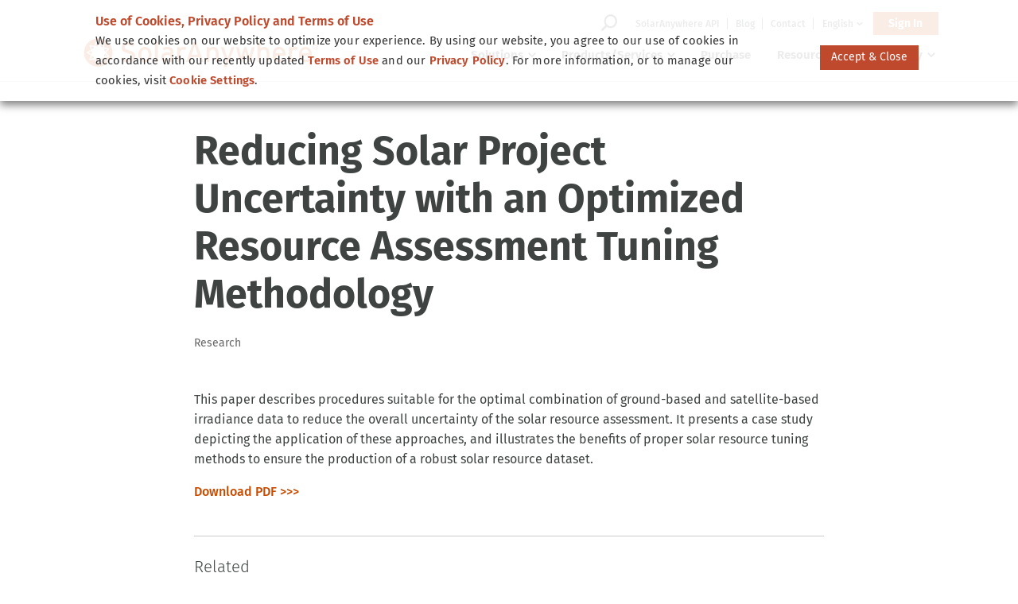

--- FILE ---
content_type: text/html; charset=UTF-8
request_url: https://www.solaranywhere.com/resource/reducing-uncertainty-with-resource-assessment-tuning/
body_size: 19693
content:
<!DOCTYPE html>
<html lang="en-US">
<head>
	<meta charset="UTF-8" />
<meta http-equiv="X-UA-Compatible" content="IE=edge">
	<link rel="pingback" href="https://www.solaranywhere.com/xmlrpc.php" />

	<script type="text/javascript">
		document.documentElement.className = 'js';
	</script>

	<link rel="preconnect" href="https://fonts.gstatic.com" crossorigin /><style id="et-builder-googlefonts-cached-inline">/* Original: https://fonts.googleapis.com/css?family=Fira+Sans:100,100italic,200,200italic,300,300italic,regular,italic,500,500italic,600,600italic,700,700italic,800,800italic,900,900italic&#038;subset=cyrillic,cyrillic-ext,greek,greek-ext,latin,latin-ext,vietnamese&#038;display=swap *//* User Agent: Mozilla/5.0 (Unknown; Linux x86_64) AppleWebKit/538.1 (KHTML, like Gecko) Safari/538.1 Daum/4.1 */@font-face {font-family: 'Fira Sans';font-style: italic;font-weight: 100;font-display: swap;src: url(https://fonts.gstatic.com/s/firasans/v18/va9A4kDNxMZdWfMOD5VvkrCqYTc.ttf) format('truetype');}@font-face {font-family: 'Fira Sans';font-style: italic;font-weight: 200;font-display: swap;src: url(https://fonts.gstatic.com/s/firasans/v18/va9f4kDNxMZdWfMOD5VvkrAGQBf_.ttf) format('truetype');}@font-face {font-family: 'Fira Sans';font-style: italic;font-weight: 300;font-display: swap;src: url(https://fonts.gstatic.com/s/firasans/v18/va9f4kDNxMZdWfMOD5VvkrBiQxf_.ttf) format('truetype');}@font-face {font-family: 'Fira Sans';font-style: italic;font-weight: 400;font-display: swap;src: url(https://fonts.gstatic.com/s/firasans/v18/va9C4kDNxMZdWfMOD5VvkojO.ttf) format('truetype');}@font-face {font-family: 'Fira Sans';font-style: italic;font-weight: 500;font-display: swap;src: url(https://fonts.gstatic.com/s/firasans/v18/va9f4kDNxMZdWfMOD5VvkrA6Qhf_.ttf) format('truetype');}@font-face {font-family: 'Fira Sans';font-style: italic;font-weight: 600;font-display: swap;src: url(https://fonts.gstatic.com/s/firasans/v18/va9f4kDNxMZdWfMOD5VvkrAWRRf_.ttf) format('truetype');}@font-face {font-family: 'Fira Sans';font-style: italic;font-weight: 700;font-display: swap;src: url(https://fonts.gstatic.com/s/firasans/v18/va9f4kDNxMZdWfMOD5VvkrByRBf_.ttf) format('truetype');}@font-face {font-family: 'Fira Sans';font-style: italic;font-weight: 800;font-display: swap;src: url(https://fonts.gstatic.com/s/firasans/v18/va9f4kDNxMZdWfMOD5VvkrBuRxf_.ttf) format('truetype');}@font-face {font-family: 'Fira Sans';font-style: italic;font-weight: 900;font-display: swap;src: url(https://fonts.gstatic.com/s/firasans/v18/va9f4kDNxMZdWfMOD5VvkrBKRhf_.ttf) format('truetype');}@font-face {font-family: 'Fira Sans';font-style: normal;font-weight: 100;font-display: swap;src: url(https://fonts.gstatic.com/s/firasans/v18/va9C4kDNxMZdWfMOD5Vn9IjO.ttf) format('truetype');}@font-face {font-family: 'Fira Sans';font-style: normal;font-weight: 200;font-display: swap;src: url(https://fonts.gstatic.com/s/firasans/v18/va9B4kDNxMZdWfMOD5VnWKnuQQ.ttf) format('truetype');}@font-face {font-family: 'Fira Sans';font-style: normal;font-weight: 300;font-display: swap;src: url(https://fonts.gstatic.com/s/firasans/v18/va9B4kDNxMZdWfMOD5VnPKruQQ.ttf) format('truetype');}@font-face {font-family: 'Fira Sans';font-style: normal;font-weight: 400;font-display: swap;src: url(https://fonts.gstatic.com/s/firasans/v18/va9E4kDNxMZdWfMOD5VfkA.ttf) format('truetype');}@font-face {font-family: 'Fira Sans';font-style: normal;font-weight: 500;font-display: swap;src: url(https://fonts.gstatic.com/s/firasans/v18/va9B4kDNxMZdWfMOD5VnZKvuQQ.ttf) format('truetype');}@font-face {font-family: 'Fira Sans';font-style: normal;font-weight: 600;font-display: swap;src: url(https://fonts.gstatic.com/s/firasans/v18/va9B4kDNxMZdWfMOD5VnSKzuQQ.ttf) format('truetype');}@font-face {font-family: 'Fira Sans';font-style: normal;font-weight: 700;font-display: swap;src: url(https://fonts.gstatic.com/s/firasans/v18/va9B4kDNxMZdWfMOD5VnLK3uQQ.ttf) format('truetype');}@font-face {font-family: 'Fira Sans';font-style: normal;font-weight: 800;font-display: swap;src: url(https://fonts.gstatic.com/s/firasans/v18/va9B4kDNxMZdWfMOD5VnMK7uQQ.ttf) format('truetype');}@font-face {font-family: 'Fira Sans';font-style: normal;font-weight: 900;font-display: swap;src: url(https://fonts.gstatic.com/s/firasans/v18/va9B4kDNxMZdWfMOD5VnFK_uQQ.ttf) format('truetype');}/* User Agent: Mozilla/5.0 (Windows NT 6.1; WOW64; rv:27.0) Gecko/20100101 Firefox/27.0 */@font-face {font-family: 'Fira Sans';font-style: italic;font-weight: 100;font-display: swap;src: url(https://fonts.gstatic.com/l/font?kit=va9A4kDNxMZdWfMOD5VvkrCqYTQ&skey=341ad589036af5f9&v=v18) format('woff');}@font-face {font-family: 'Fira Sans';font-style: italic;font-weight: 200;font-display: swap;src: url(https://fonts.gstatic.com/l/font?kit=va9f4kDNxMZdWfMOD5VvkrAGQBf8&skey=18decd3d6b316ef7&v=v18) format('woff');}@font-face {font-family: 'Fira Sans';font-style: italic;font-weight: 300;font-display: swap;src: url(https://fonts.gstatic.com/l/font?kit=va9f4kDNxMZdWfMOD5VvkrBiQxf8&skey=981613b1f1c19899&v=v18) format('woff');}@font-face {font-family: 'Fira Sans';font-style: italic;font-weight: 400;font-display: swap;src: url(https://fonts.gstatic.com/l/font?kit=va9C4kDNxMZdWfMOD5VvkojN&skey=5fe19ef9a49b95be&v=v18) format('woff');}@font-face {font-family: 'Fira Sans';font-style: italic;font-weight: 500;font-display: swap;src: url(https://fonts.gstatic.com/l/font?kit=va9f4kDNxMZdWfMOD5VvkrA6Qhf8&skey=53b79611ec149004&v=v18) format('woff');}@font-face {font-family: 'Fira Sans';font-style: italic;font-weight: 600;font-display: swap;src: url(https://fonts.gstatic.com/l/font?kit=va9f4kDNxMZdWfMOD5VvkrAWRRf8&skey=70a0891bcc69a0b2&v=v18) format('woff');}@font-face {font-family: 'Fira Sans';font-style: italic;font-weight: 700;font-display: swap;src: url(https://fonts.gstatic.com/l/font?kit=va9f4kDNxMZdWfMOD5VvkrByRBf8&skey=78bc75c716a0540e&v=v18) format('woff');}@font-face {font-family: 'Fira Sans';font-style: italic;font-weight: 800;font-display: swap;src: url(https://fonts.gstatic.com/l/font?kit=va9f4kDNxMZdWfMOD5VvkrBuRxf8&skey=67b7134ea35f6a8b&v=v18) format('woff');}@font-face {font-family: 'Fira Sans';font-style: italic;font-weight: 900;font-display: swap;src: url(https://fonts.gstatic.com/l/font?kit=va9f4kDNxMZdWfMOD5VvkrBKRhf8&skey=20d173b712e1016&v=v18) format('woff');}@font-face {font-family: 'Fira Sans';font-style: normal;font-weight: 100;font-display: swap;src: url(https://fonts.gstatic.com/l/font?kit=va9C4kDNxMZdWfMOD5Vn9IjN&skey=64c40d824566239e&v=v18) format('woff');}@font-face {font-family: 'Fira Sans';font-style: normal;font-weight: 200;font-display: swap;src: url(https://fonts.gstatic.com/l/font?kit=va9B4kDNxMZdWfMOD5VnWKnuQg&skey=7cab1449b43e5b9&v=v18) format('woff');}@font-face {font-family: 'Fira Sans';font-style: normal;font-weight: 300;font-display: swap;src: url(https://fonts.gstatic.com/l/font?kit=va9B4kDNxMZdWfMOD5VnPKruQg&skey=29796a61fd9662f4&v=v18) format('woff');}@font-face {font-family: 'Fira Sans';font-style: normal;font-weight: 400;font-display: swap;src: url(https://fonts.gstatic.com/l/font?kit=va9E4kDNxMZdWfMOD5Vfkw&skey=6bde03e5f15b0572&v=v18) format('woff');}@font-face {font-family: 'Fira Sans';font-style: normal;font-weight: 500;font-display: swap;src: url(https://fonts.gstatic.com/l/font?kit=va9B4kDNxMZdWfMOD5VnZKvuQg&skey=456b47052756ee1b&v=v18) format('woff');}@font-face {font-family: 'Fira Sans';font-style: normal;font-weight: 600;font-display: swap;src: url(https://fonts.gstatic.com/l/font?kit=va9B4kDNxMZdWfMOD5VnSKzuQg&skey=8920e733a3b00083&v=v18) format('woff');}@font-face {font-family: 'Fira Sans';font-style: normal;font-weight: 700;font-display: swap;src: url(https://fonts.gstatic.com/l/font?kit=va9B4kDNxMZdWfMOD5VnLK3uQg&skey=dba2db2fadc4e190&v=v18) format('woff');}@font-face {font-family: 'Fira Sans';font-style: normal;font-weight: 800;font-display: swap;src: url(https://fonts.gstatic.com/l/font?kit=va9B4kDNxMZdWfMOD5VnMK7uQg&skey=f87360e58d18c0db&v=v18) format('woff');}@font-face {font-family: 'Fira Sans';font-style: normal;font-weight: 900;font-display: swap;src: url(https://fonts.gstatic.com/l/font?kit=va9B4kDNxMZdWfMOD5VnFK_uQg&skey=d8950a00edf19f79&v=v18) format('woff');}/* User Agent: Mozilla/5.0 (Windows NT 6.3; rv:39.0) Gecko/20100101 Firefox/39.0 */@font-face {font-family: 'Fira Sans';font-style: italic;font-weight: 100;font-display: swap;src: url(https://fonts.gstatic.com/s/firasans/v18/va9A4kDNxMZdWfMOD5VvkrCqYTI.woff2) format('woff2');}@font-face {font-family: 'Fira Sans';font-style: italic;font-weight: 200;font-display: swap;src: url(https://fonts.gstatic.com/s/firasans/v18/va9f4kDNxMZdWfMOD5VvkrAGQBf6.woff2) format('woff2');}@font-face {font-family: 'Fira Sans';font-style: italic;font-weight: 300;font-display: swap;src: url(https://fonts.gstatic.com/s/firasans/v18/va9f4kDNxMZdWfMOD5VvkrBiQxf6.woff2) format('woff2');}@font-face {font-family: 'Fira Sans';font-style: italic;font-weight: 400;font-display: swap;src: url(https://fonts.gstatic.com/s/firasans/v18/va9C4kDNxMZdWfMOD5VvkojL.woff2) format('woff2');}@font-face {font-family: 'Fira Sans';font-style: italic;font-weight: 500;font-display: swap;src: url(https://fonts.gstatic.com/s/firasans/v18/va9f4kDNxMZdWfMOD5VvkrA6Qhf6.woff2) format('woff2');}@font-face {font-family: 'Fira Sans';font-style: italic;font-weight: 600;font-display: swap;src: url(https://fonts.gstatic.com/s/firasans/v18/va9f4kDNxMZdWfMOD5VvkrAWRRf6.woff2) format('woff2');}@font-face {font-family: 'Fira Sans';font-style: italic;font-weight: 700;font-display: swap;src: url(https://fonts.gstatic.com/s/firasans/v18/va9f4kDNxMZdWfMOD5VvkrByRBf6.woff2) format('woff2');}@font-face {font-family: 'Fira Sans';font-style: italic;font-weight: 800;font-display: swap;src: url(https://fonts.gstatic.com/s/firasans/v18/va9f4kDNxMZdWfMOD5VvkrBuRxf6.woff2) format('woff2');}@font-face {font-family: 'Fira Sans';font-style: italic;font-weight: 900;font-display: swap;src: url(https://fonts.gstatic.com/s/firasans/v18/va9f4kDNxMZdWfMOD5VvkrBKRhf6.woff2) format('woff2');}@font-face {font-family: 'Fira Sans';font-style: normal;font-weight: 100;font-display: swap;src: url(https://fonts.gstatic.com/s/firasans/v18/va9C4kDNxMZdWfMOD5Vn9IjL.woff2) format('woff2');}@font-face {font-family: 'Fira Sans';font-style: normal;font-weight: 200;font-display: swap;src: url(https://fonts.gstatic.com/s/firasans/v18/va9B4kDNxMZdWfMOD5VnWKnuRA.woff2) format('woff2');}@font-face {font-family: 'Fira Sans';font-style: normal;font-weight: 300;font-display: swap;src: url(https://fonts.gstatic.com/s/firasans/v18/va9B4kDNxMZdWfMOD5VnPKruRA.woff2) format('woff2');}@font-face {font-family: 'Fira Sans';font-style: normal;font-weight: 400;font-display: swap;src: url(https://fonts.gstatic.com/s/firasans/v18/va9E4kDNxMZdWfMOD5VflQ.woff2) format('woff2');}@font-face {font-family: 'Fira Sans';font-style: normal;font-weight: 500;font-display: swap;src: url(https://fonts.gstatic.com/s/firasans/v18/va9B4kDNxMZdWfMOD5VnZKvuRA.woff2) format('woff2');}@font-face {font-family: 'Fira Sans';font-style: normal;font-weight: 600;font-display: swap;src: url(https://fonts.gstatic.com/s/firasans/v18/va9B4kDNxMZdWfMOD5VnSKzuRA.woff2) format('woff2');}@font-face {font-family: 'Fira Sans';font-style: normal;font-weight: 700;font-display: swap;src: url(https://fonts.gstatic.com/s/firasans/v18/va9B4kDNxMZdWfMOD5VnLK3uRA.woff2) format('woff2');}@font-face {font-family: 'Fira Sans';font-style: normal;font-weight: 800;font-display: swap;src: url(https://fonts.gstatic.com/s/firasans/v18/va9B4kDNxMZdWfMOD5VnMK7uRA.woff2) format('woff2');}@font-face {font-family: 'Fira Sans';font-style: normal;font-weight: 900;font-display: swap;src: url(https://fonts.gstatic.com/s/firasans/v18/va9B4kDNxMZdWfMOD5VnFK_uRA.woff2) format('woff2');}</style><meta name='robots' content='index, follow, max-image-preview:large, max-snippet:-1, max-video-preview:-1' />
<script type="text/javascript">
			let jqueryParams=[],jQuery=function(r){return jqueryParams=[...jqueryParams,r],jQuery},$=function(r){return jqueryParams=[...jqueryParams,r],$};window.jQuery=jQuery,window.$=jQuery;let customHeadScripts=!1;jQuery.fn=jQuery.prototype={},$.fn=jQuery.prototype={},jQuery.noConflict=function(r){if(window.jQuery)return jQuery=window.jQuery,$=window.jQuery,customHeadScripts=!0,jQuery.noConflict},jQuery.ready=function(r){jqueryParams=[...jqueryParams,r]},$.ready=function(r){jqueryParams=[...jqueryParams,r]},jQuery.load=function(r){jqueryParams=[...jqueryParams,r]},$.load=function(r){jqueryParams=[...jqueryParams,r]},jQuery.fn.ready=function(r){jqueryParams=[...jqueryParams,r]},$.fn.ready=function(r){jqueryParams=[...jqueryParams,r]};</script>
	<!-- This site is optimized with the Yoast SEO plugin v26.7 - https://yoast.com/wordpress/plugins/seo/ -->
	<title>Reducing Solar Project Uncertainty with an Optimized Resource Assessment Tuning Methodology - SolarAnywhere</title>
	<link rel="canonical" href="https://www.solaranywhere.com/resource/reducing-uncertainty-with-resource-assessment-tuning/" />
	<meta property="og:locale" content="en_US" />
	<meta property="og:type" content="article" />
	<meta property="og:title" content="Reducing Solar Project Uncertainty with an Optimized Resource Assessment Tuning Methodology - SolarAnywhere" />
	<meta property="og:description" content="This paper describes procedures suitable for the optimal combination of ground-based and satellite-based irradiance data to reduce the overall uncertainty of the solar resource assessment. It presents a case study depicting the application of these approaches, and illustrates the benefits of proper solar resource tuning methods to ensure the production of a robust solar resource [&hellip;]" />
	<meta property="og:url" content="https://www.solaranywhere.com/resource/reducing-uncertainty-with-resource-assessment-tuning/" />
	<meta property="og:site_name" content="SolarAnywhere" />
	<meta property="article:modified_time" content="2023-02-18T00:23:18+00:00" />
	<meta name="twitter:card" content="summary_large_image" />
	<meta name="twitter:site" content="@CleanPowerRes" />
	<script type="application/ld+json" class="yoast-schema-graph">{"@context":"https://schema.org","@graph":[{"@type":"WebPage","@id":"https://www.solaranywhere.com/resource/reducing-uncertainty-with-resource-assessment-tuning/","url":"https://www.solaranywhere.com/resource/reducing-uncertainty-with-resource-assessment-tuning/","name":"Reducing Solar Project Uncertainty with an Optimized Resource Assessment Tuning Methodology - SolarAnywhere","isPartOf":{"@id":"https://www.solaranywhere.com/#website"},"datePublished":"2014-06-22T03:17:21+00:00","dateModified":"2023-02-18T00:23:18+00:00","breadcrumb":{"@id":"https://www.solaranywhere.com/resource/reducing-uncertainty-with-resource-assessment-tuning/#breadcrumb"},"inLanguage":"en-US","potentialAction":[{"@type":"ReadAction","target":["https://www.solaranywhere.com/resource/reducing-uncertainty-with-resource-assessment-tuning/"]}]},{"@type":"BreadcrumbList","@id":"https://www.solaranywhere.com/resource/reducing-uncertainty-with-resource-assessment-tuning/#breadcrumb","itemListElement":[{"@type":"ListItem","position":1,"name":"Home","item":"https://www.solaranywhere.com/"},{"@type":"ListItem","position":2,"name":"Resources","item":"https://www.solaranywhere.com/resource/"},{"@type":"ListItem","position":3,"name":"Reducing Solar Project Uncertainty with an Optimized Resource Assessment Tuning Methodology"}]},{"@type":"WebSite","@id":"https://www.solaranywhere.com/#website","url":"https://www.solaranywhere.com/","name":"SolarAnywhere","description":"The trusted leader in solar irradiance data","potentialAction":[{"@type":"SearchAction","target":{"@type":"EntryPoint","urlTemplate":"https://www.solaranywhere.com/?s={search_term_string}"},"query-input":{"@type":"PropertyValueSpecification","valueRequired":true,"valueName":"search_term_string"}}],"inLanguage":"en-US"}]}</script>
	<!-- / Yoast SEO plugin. -->


<link rel='dns-prefetch' href='//cdnjs.cloudflare.com' />
<link rel="alternate" type="application/rss+xml" title="SolarAnywhere &raquo; Feed" href="https://www.solaranywhere.com/feed/" />
<link rel="alternate" type="application/rss+xml" title="SolarAnywhere &raquo; Comments Feed" href="https://www.solaranywhere.com/comments/feed/" />
<link rel="alternate" title="oEmbed (JSON)" type="application/json+oembed" href="https://www.solaranywhere.com/wp-json/oembed/1.0/embed?url=https%3A%2F%2Fwww.solaranywhere.com%2Fresource%2Freducing-uncertainty-with-resource-assessment-tuning%2F" />
<link rel="alternate" title="oEmbed (XML)" type="text/xml+oembed" href="https://www.solaranywhere.com/wp-json/oembed/1.0/embed?url=https%3A%2F%2Fwww.solaranywhere.com%2Fresource%2Freducing-uncertainty-with-resource-assessment-tuning%2F&#038;format=xml" />
		<!-- This site uses the Google Analytics by MonsterInsights plugin v9.11.1 - Using Analytics tracking - https://www.monsterinsights.com/ -->
		<!-- Note: MonsterInsights is not currently configured on this site. The site owner needs to authenticate with Google Analytics in the MonsterInsights settings panel. -->
					<!-- No tracking code set -->
				<!-- / Google Analytics by MonsterInsights -->
		<meta content="CPR SolarAnywhere v.3.203" name="generator"/><link rel='stylesheet' id='wpdt-divi-css' href='https://www.solaranywhere.com/wp-content/plugins/wpdatatables/integrations/page_builders/divi-wpdt/styles/divi-wpdt.css?ver=6.4.0.3' type='text/css' media='all' />
<link rel='stylesheet' id='jetpack_related-posts-css' href='https://www.solaranywhere.com/wp-content/plugins/jetpack/modules/related-posts/related-posts.css?ver=20240116' type='text/css' media='all' />
<link rel='stylesheet' id='wp-block-library-css' href='https://www.solaranywhere.com/wp-includes/css/dist/block-library/style.min.css?ver=6.9' type='text/css' media='all' />
<style id='global-styles-inline-css' type='text/css'>
:root{--wp--preset--aspect-ratio--square: 1;--wp--preset--aspect-ratio--4-3: 4/3;--wp--preset--aspect-ratio--3-4: 3/4;--wp--preset--aspect-ratio--3-2: 3/2;--wp--preset--aspect-ratio--2-3: 2/3;--wp--preset--aspect-ratio--16-9: 16/9;--wp--preset--aspect-ratio--9-16: 9/16;--wp--preset--color--black: #000000;--wp--preset--color--cyan-bluish-gray: #abb8c3;--wp--preset--color--white: #ffffff;--wp--preset--color--pale-pink: #f78da7;--wp--preset--color--vivid-red: #cf2e2e;--wp--preset--color--luminous-vivid-orange: #ff6900;--wp--preset--color--luminous-vivid-amber: #fcb900;--wp--preset--color--light-green-cyan: #7bdcb5;--wp--preset--color--vivid-green-cyan: #00d084;--wp--preset--color--pale-cyan-blue: #8ed1fc;--wp--preset--color--vivid-cyan-blue: #0693e3;--wp--preset--color--vivid-purple: #9b51e0;--wp--preset--gradient--vivid-cyan-blue-to-vivid-purple: linear-gradient(135deg,rgb(6,147,227) 0%,rgb(155,81,224) 100%);--wp--preset--gradient--light-green-cyan-to-vivid-green-cyan: linear-gradient(135deg,rgb(122,220,180) 0%,rgb(0,208,130) 100%);--wp--preset--gradient--luminous-vivid-amber-to-luminous-vivid-orange: linear-gradient(135deg,rgb(252,185,0) 0%,rgb(255,105,0) 100%);--wp--preset--gradient--luminous-vivid-orange-to-vivid-red: linear-gradient(135deg,rgb(255,105,0) 0%,rgb(207,46,46) 100%);--wp--preset--gradient--very-light-gray-to-cyan-bluish-gray: linear-gradient(135deg,rgb(238,238,238) 0%,rgb(169,184,195) 100%);--wp--preset--gradient--cool-to-warm-spectrum: linear-gradient(135deg,rgb(74,234,220) 0%,rgb(151,120,209) 20%,rgb(207,42,186) 40%,rgb(238,44,130) 60%,rgb(251,105,98) 80%,rgb(254,248,76) 100%);--wp--preset--gradient--blush-light-purple: linear-gradient(135deg,rgb(255,206,236) 0%,rgb(152,150,240) 100%);--wp--preset--gradient--blush-bordeaux: linear-gradient(135deg,rgb(254,205,165) 0%,rgb(254,45,45) 50%,rgb(107,0,62) 100%);--wp--preset--gradient--luminous-dusk: linear-gradient(135deg,rgb(255,203,112) 0%,rgb(199,81,192) 50%,rgb(65,88,208) 100%);--wp--preset--gradient--pale-ocean: linear-gradient(135deg,rgb(255,245,203) 0%,rgb(182,227,212) 50%,rgb(51,167,181) 100%);--wp--preset--gradient--electric-grass: linear-gradient(135deg,rgb(202,248,128) 0%,rgb(113,206,126) 100%);--wp--preset--gradient--midnight: linear-gradient(135deg,rgb(2,3,129) 0%,rgb(40,116,252) 100%);--wp--preset--font-size--small: 13px;--wp--preset--font-size--medium: 20px;--wp--preset--font-size--large: 36px;--wp--preset--font-size--x-large: 42px;--wp--preset--spacing--20: 0.44rem;--wp--preset--spacing--30: 0.67rem;--wp--preset--spacing--40: 1rem;--wp--preset--spacing--50: 1.5rem;--wp--preset--spacing--60: 2.25rem;--wp--preset--spacing--70: 3.38rem;--wp--preset--spacing--80: 5.06rem;--wp--preset--shadow--natural: 6px 6px 9px rgba(0, 0, 0, 0.2);--wp--preset--shadow--deep: 12px 12px 50px rgba(0, 0, 0, 0.4);--wp--preset--shadow--sharp: 6px 6px 0px rgba(0, 0, 0, 0.2);--wp--preset--shadow--outlined: 6px 6px 0px -3px rgb(255, 255, 255), 6px 6px rgb(0, 0, 0);--wp--preset--shadow--crisp: 6px 6px 0px rgb(0, 0, 0);}:root { --wp--style--global--content-size: 823px;--wp--style--global--wide-size: 1080px; }:where(body) { margin: 0; }.wp-site-blocks > .alignleft { float: left; margin-right: 2em; }.wp-site-blocks > .alignright { float: right; margin-left: 2em; }.wp-site-blocks > .aligncenter { justify-content: center; margin-left: auto; margin-right: auto; }:where(.is-layout-flex){gap: 0.5em;}:where(.is-layout-grid){gap: 0.5em;}.is-layout-flow > .alignleft{float: left;margin-inline-start: 0;margin-inline-end: 2em;}.is-layout-flow > .alignright{float: right;margin-inline-start: 2em;margin-inline-end: 0;}.is-layout-flow > .aligncenter{margin-left: auto !important;margin-right: auto !important;}.is-layout-constrained > .alignleft{float: left;margin-inline-start: 0;margin-inline-end: 2em;}.is-layout-constrained > .alignright{float: right;margin-inline-start: 2em;margin-inline-end: 0;}.is-layout-constrained > .aligncenter{margin-left: auto !important;margin-right: auto !important;}.is-layout-constrained > :where(:not(.alignleft):not(.alignright):not(.alignfull)){max-width: var(--wp--style--global--content-size);margin-left: auto !important;margin-right: auto !important;}.is-layout-constrained > .alignwide{max-width: var(--wp--style--global--wide-size);}body .is-layout-flex{display: flex;}.is-layout-flex{flex-wrap: wrap;align-items: center;}.is-layout-flex > :is(*, div){margin: 0;}body .is-layout-grid{display: grid;}.is-layout-grid > :is(*, div){margin: 0;}body{padding-top: 0px;padding-right: 0px;padding-bottom: 0px;padding-left: 0px;}:root :where(.wp-element-button, .wp-block-button__link){background-color: #32373c;border-width: 0;color: #fff;font-family: inherit;font-size: inherit;font-style: inherit;font-weight: inherit;letter-spacing: inherit;line-height: inherit;padding-top: calc(0.667em + 2px);padding-right: calc(1.333em + 2px);padding-bottom: calc(0.667em + 2px);padding-left: calc(1.333em + 2px);text-decoration: none;text-transform: inherit;}.has-black-color{color: var(--wp--preset--color--black) !important;}.has-cyan-bluish-gray-color{color: var(--wp--preset--color--cyan-bluish-gray) !important;}.has-white-color{color: var(--wp--preset--color--white) !important;}.has-pale-pink-color{color: var(--wp--preset--color--pale-pink) !important;}.has-vivid-red-color{color: var(--wp--preset--color--vivid-red) !important;}.has-luminous-vivid-orange-color{color: var(--wp--preset--color--luminous-vivid-orange) !important;}.has-luminous-vivid-amber-color{color: var(--wp--preset--color--luminous-vivid-amber) !important;}.has-light-green-cyan-color{color: var(--wp--preset--color--light-green-cyan) !important;}.has-vivid-green-cyan-color{color: var(--wp--preset--color--vivid-green-cyan) !important;}.has-pale-cyan-blue-color{color: var(--wp--preset--color--pale-cyan-blue) !important;}.has-vivid-cyan-blue-color{color: var(--wp--preset--color--vivid-cyan-blue) !important;}.has-vivid-purple-color{color: var(--wp--preset--color--vivid-purple) !important;}.has-black-background-color{background-color: var(--wp--preset--color--black) !important;}.has-cyan-bluish-gray-background-color{background-color: var(--wp--preset--color--cyan-bluish-gray) !important;}.has-white-background-color{background-color: var(--wp--preset--color--white) !important;}.has-pale-pink-background-color{background-color: var(--wp--preset--color--pale-pink) !important;}.has-vivid-red-background-color{background-color: var(--wp--preset--color--vivid-red) !important;}.has-luminous-vivid-orange-background-color{background-color: var(--wp--preset--color--luminous-vivid-orange) !important;}.has-luminous-vivid-amber-background-color{background-color: var(--wp--preset--color--luminous-vivid-amber) !important;}.has-light-green-cyan-background-color{background-color: var(--wp--preset--color--light-green-cyan) !important;}.has-vivid-green-cyan-background-color{background-color: var(--wp--preset--color--vivid-green-cyan) !important;}.has-pale-cyan-blue-background-color{background-color: var(--wp--preset--color--pale-cyan-blue) !important;}.has-vivid-cyan-blue-background-color{background-color: var(--wp--preset--color--vivid-cyan-blue) !important;}.has-vivid-purple-background-color{background-color: var(--wp--preset--color--vivid-purple) !important;}.has-black-border-color{border-color: var(--wp--preset--color--black) !important;}.has-cyan-bluish-gray-border-color{border-color: var(--wp--preset--color--cyan-bluish-gray) !important;}.has-white-border-color{border-color: var(--wp--preset--color--white) !important;}.has-pale-pink-border-color{border-color: var(--wp--preset--color--pale-pink) !important;}.has-vivid-red-border-color{border-color: var(--wp--preset--color--vivid-red) !important;}.has-luminous-vivid-orange-border-color{border-color: var(--wp--preset--color--luminous-vivid-orange) !important;}.has-luminous-vivid-amber-border-color{border-color: var(--wp--preset--color--luminous-vivid-amber) !important;}.has-light-green-cyan-border-color{border-color: var(--wp--preset--color--light-green-cyan) !important;}.has-vivid-green-cyan-border-color{border-color: var(--wp--preset--color--vivid-green-cyan) !important;}.has-pale-cyan-blue-border-color{border-color: var(--wp--preset--color--pale-cyan-blue) !important;}.has-vivid-cyan-blue-border-color{border-color: var(--wp--preset--color--vivid-cyan-blue) !important;}.has-vivid-purple-border-color{border-color: var(--wp--preset--color--vivid-purple) !important;}.has-vivid-cyan-blue-to-vivid-purple-gradient-background{background: var(--wp--preset--gradient--vivid-cyan-blue-to-vivid-purple) !important;}.has-light-green-cyan-to-vivid-green-cyan-gradient-background{background: var(--wp--preset--gradient--light-green-cyan-to-vivid-green-cyan) !important;}.has-luminous-vivid-amber-to-luminous-vivid-orange-gradient-background{background: var(--wp--preset--gradient--luminous-vivid-amber-to-luminous-vivid-orange) !important;}.has-luminous-vivid-orange-to-vivid-red-gradient-background{background: var(--wp--preset--gradient--luminous-vivid-orange-to-vivid-red) !important;}.has-very-light-gray-to-cyan-bluish-gray-gradient-background{background: var(--wp--preset--gradient--very-light-gray-to-cyan-bluish-gray) !important;}.has-cool-to-warm-spectrum-gradient-background{background: var(--wp--preset--gradient--cool-to-warm-spectrum) !important;}.has-blush-light-purple-gradient-background{background: var(--wp--preset--gradient--blush-light-purple) !important;}.has-blush-bordeaux-gradient-background{background: var(--wp--preset--gradient--blush-bordeaux) !important;}.has-luminous-dusk-gradient-background{background: var(--wp--preset--gradient--luminous-dusk) !important;}.has-pale-ocean-gradient-background{background: var(--wp--preset--gradient--pale-ocean) !important;}.has-electric-grass-gradient-background{background: var(--wp--preset--gradient--electric-grass) !important;}.has-midnight-gradient-background{background: var(--wp--preset--gradient--midnight) !important;}.has-small-font-size{font-size: var(--wp--preset--font-size--small) !important;}.has-medium-font-size{font-size: var(--wp--preset--font-size--medium) !important;}.has-large-font-size{font-size: var(--wp--preset--font-size--large) !important;}.has-x-large-font-size{font-size: var(--wp--preset--font-size--x-large) !important;}
/*# sourceURL=global-styles-inline-css */
</style>

<link rel='stylesheet' id='events-manager-css' href='https://www.solaranywhere.com/wp-content/plugins/events-manager/includes/css/events-manager.min.css?ver=7.2.3.1' type='text/css' media='all' />
<link rel='stylesheet' id='go-pricing-styles-css' href='https://www.solaranywhere.com/wp-content/plugins/go_pricing/assets/css/go_pricing_styles.css?ver=3.4' type='text/css' media='all' />
<link rel='stylesheet' id='rss-retriever-css' href='https://www.solaranywhere.com/wp-content/plugins/wp-rss-retriever/inc/css/rss-retriever.css?ver=1.6.10' type='text/css' media='all' />
<link rel='stylesheet' id='weglot-css-css' href='https://www.solaranywhere.com/wp-content/plugins/weglot/dist/css/front-css.css?ver=5.2' type='text/css' media='all' />
<link rel='stylesheet' id='new-flag-css-css' href='https://www.solaranywhere.com/wp-content/plugins/weglot/dist/css/new-flags.css?ver=5.2' type='text/css' media='all' />
<link rel='stylesheet' id='cookie-law-info-css' href='https://www.solaranywhere.com/wp-content/plugins/webtoffee-gdpr-cookie-consent/public/css/cookie-law-info-public.css?ver=2.6.6' type='text/css' media='all' />
<link rel='stylesheet' id='cookie-law-info-gdpr-css' href='https://www.solaranywhere.com/wp-content/plugins/webtoffee-gdpr-cookie-consent/public/css/cookie-law-info-gdpr.css?ver=2.6.6' type='text/css' media='all' />
<style id='cookie-law-info-gdpr-inline-css' type='text/css'>
.cli-modal-content, .cli-tab-content { background-color: #ffffff; }.cli-privacy-content-text, .cli-modal .cli-modal-dialog, .cli-tab-container p, a.cli-privacy-readmore { color: #000000; }.cli-tab-header { background-color: #f2f2f2; }.cli-tab-header, .cli-tab-header a.cli-nav-link,span.cli-necessary-caption,.cli-switch .cli-slider:after { color: #000000; }.cli-switch .cli-slider:before { background-color: #ffffff; }.cli-switch input:checked + .cli-slider:before { background-color: #ffffff; }.cli-switch .cli-slider { background-color: #e3e1e8; }.cli-switch input:checked + .cli-slider { background-color: #28a745; }.cli-modal-close svg { fill: #000000; }.cli-tab-footer .wt-cli-privacy-accept-all-btn { background-color: #00acad; color: #ffffff}.cli-tab-footer .wt-cli-privacy-accept-btn { background-color: #00acad; color: #ffffff}.cli-tab-header a:before{ border-right: 1px solid #000000; border-bottom: 1px solid #000000; }
/*# sourceURL=cookie-law-info-gdpr-inline-css */
</style>
<link rel='stylesheet' id='divi-wpdt-styles-css' href='https://www.solaranywhere.com/wp-content/plugins/wpdatatables/integrations/page_builders/divi-wpdt/styles/style.min.css?ver=1.0.0' type='text/css' media='all' />
<link rel='stylesheet' id='wp-pagenavi-css' href='https://www.solaranywhere.com/wp-content/plugins/wp-pagenavi/pagenavi-css.css?ver=2.70' type='text/css' media='all' />
<link rel='stylesheet' id='divi-style-parent-css' href='https://www.solaranywhere.com/wp-content/themes/Divi/style-static.min.css?ver=4.27.5' type='text/css' media='all' />
<link rel='stylesheet' id='sa-style-css' href='https://www.solaranywhere.com/wp-content/themes/solaranywhere/style.css?ver=3.203' type='text/css' media='all' />
<script type="text/javascript" id="jetpack_related-posts-js-extra">
/* <![CDATA[ */
var related_posts_js_options = {"post_heading":"h4"};
//# sourceURL=jetpack_related-posts-js-extra
/* ]]> */
</script>
<script type="text/javascript" src="https://www.solaranywhere.com/wp-content/plugins/jetpack/_inc/build/related-posts/related-posts.min.js?ver=20240116" id="jetpack_related-posts-js"></script>
<script type="text/javascript" src="https://www.solaranywhere.com/wp-includes/js/jquery/jquery.min.js?ver=3.7.1" id="jquery-core-js"></script>
<script type="text/javascript" src="https://www.solaranywhere.com/wp-includes/js/jquery/jquery-migrate.min.js?ver=3.4.1" id="jquery-migrate-js"></script>
<script type="text/javascript" id="jquery-js-after">
/* <![CDATA[ */
jqueryParams.length&&$.each(jqueryParams,function(e,r){if("function"==typeof r){var n=String(r);n.replace("$","jQuery");var a=new Function("return "+n)();$(document).ready(a)}});
//# sourceURL=jquery-js-after
/* ]]> */
</script>
<script type="text/javascript" src="https://www.solaranywhere.com/wp-includes/js/jquery/ui/core.min.js?ver=1.13.3" id="jquery-ui-core-js"></script>
<script type="text/javascript" src="https://www.solaranywhere.com/wp-includes/js/jquery/ui/mouse.min.js?ver=1.13.3" id="jquery-ui-mouse-js"></script>
<script type="text/javascript" src="https://www.solaranywhere.com/wp-includes/js/jquery/ui/sortable.min.js?ver=1.13.3" id="jquery-ui-sortable-js"></script>
<script type="text/javascript" src="https://www.solaranywhere.com/wp-includes/js/jquery/ui/datepicker.min.js?ver=1.13.3" id="jquery-ui-datepicker-js"></script>
<script type="text/javascript" id="jquery-ui-datepicker-js-after">
/* <![CDATA[ */
jQuery(function(jQuery){jQuery.datepicker.setDefaults({"closeText":"Close","currentText":"Today","monthNames":["January","February","March","April","May","June","July","August","September","October","November","December"],"monthNamesShort":["Jan","Feb","Mar","Apr","May","Jun","Jul","Aug","Sep","Oct","Nov","Dec"],"nextText":"Next","prevText":"Previous","dayNames":["Sunday","Monday","Tuesday","Wednesday","Thursday","Friday","Saturday"],"dayNamesShort":["Sun","Mon","Tue","Wed","Thu","Fri","Sat"],"dayNamesMin":["S","M","T","W","T","F","S"],"dateFormat":"MM d, yy","firstDay":1,"isRTL":false});});
//# sourceURL=jquery-ui-datepicker-js-after
/* ]]> */
</script>
<script type="text/javascript" src="https://www.solaranywhere.com/wp-includes/js/jquery/ui/resizable.min.js?ver=1.13.3" id="jquery-ui-resizable-js"></script>
<script type="text/javascript" src="https://www.solaranywhere.com/wp-includes/js/jquery/ui/draggable.min.js?ver=1.13.3" id="jquery-ui-draggable-js"></script>
<script type="text/javascript" src="https://www.solaranywhere.com/wp-includes/js/jquery/ui/controlgroup.min.js?ver=1.13.3" id="jquery-ui-controlgroup-js"></script>
<script type="text/javascript" src="https://www.solaranywhere.com/wp-includes/js/jquery/ui/checkboxradio.min.js?ver=1.13.3" id="jquery-ui-checkboxradio-js"></script>
<script type="text/javascript" src="https://www.solaranywhere.com/wp-includes/js/jquery/ui/button.min.js?ver=1.13.3" id="jquery-ui-button-js"></script>
<script type="text/javascript" src="https://www.solaranywhere.com/wp-includes/js/jquery/ui/dialog.min.js?ver=1.13.3" id="jquery-ui-dialog-js"></script>
<script type="text/javascript" id="events-manager-js-extra">
/* <![CDATA[ */
var EM = {"ajaxurl":"https://www.solaranywhere.com/wp-admin/admin-ajax.php","locationajaxurl":"https://www.solaranywhere.com/wp-admin/admin-ajax.php?action=locations_search","firstDay":"1","locale":"en","dateFormat":"yy-mm-dd","ui_css":"https://www.solaranywhere.com/wp-content/plugins/events-manager/includes/css/jquery-ui/build.min.css","show24hours":"0","is_ssl":"1","autocomplete_limit":"10","calendar":{"breakpoints":{"small":560,"medium":908,"large":false},"month_format":"M Y"},"phone":"","datepicker":{"format":"m/d/Y"},"search":{"breakpoints":{"small":650,"medium":850,"full":false}},"url":"https://www.solaranywhere.com/wp-content/plugins/events-manager","assets":{"input.em-uploader":{"js":{"em-uploader":{"url":"https://www.solaranywhere.com/wp-content/plugins/events-manager/includes/js/em-uploader.js?v=7.2.3.1","event":"em_uploader_ready"}}},".em-event-editor":{"js":{"event-editor":{"url":"https://www.solaranywhere.com/wp-content/plugins/events-manager/includes/js/events-manager-event-editor.js?v=7.2.3.1","event":"em_event_editor_ready"}},"css":{"event-editor":"https://www.solaranywhere.com/wp-content/plugins/events-manager/includes/css/events-manager-event-editor.min.css?v=7.2.3.1"}},".em-recurrence-sets, .em-timezone":{"js":{"luxon":{"url":"luxon/luxon.js?v=7.2.3.1","event":"em_luxon_ready"}}},".em-booking-form, #em-booking-form, .em-booking-recurring, .em-event-booking-form":{"js":{"em-bookings":{"url":"https://www.solaranywhere.com/wp-content/plugins/events-manager/includes/js/bookingsform.js?v=7.2.3.1","event":"em_booking_form_js_loaded"}}},"#em-opt-archetypes":{"js":{"archetypes":"https://www.solaranywhere.com/wp-content/plugins/events-manager/includes/js/admin-archetype-editor.js?v=7.2.3.1","archetypes_ms":"https://www.solaranywhere.com/wp-content/plugins/events-manager/includes/js/admin-archetypes.js?v=7.2.3.1","qs":"qs/qs.js?v=7.2.3.1"}}},"cached":"1","txt_search":"Search","txt_searching":"Searching...","txt_loading":"Loading..."};
//# sourceURL=events-manager-js-extra
/* ]]> */
</script>
<script type="text/javascript" src="https://www.solaranywhere.com/wp-content/plugins/events-manager/includes/js/events-manager.js?ver=7.2.3.1" id="events-manager-js"></script>
<script type="text/javascript" id="gw-tweenmax-js-before">
/* <![CDATA[ */
var oldGS=window.GreenSockGlobals,oldGSQueue=window._gsQueue,oldGSDefine=window._gsDefine;window._gsDefine=null;delete(window._gsDefine);var gwGS=window.GreenSockGlobals={};
//# sourceURL=gw-tweenmax-js-before
/* ]]> */
</script>
<script type="text/javascript" src="https://cdnjs.cloudflare.com/ajax/libs/gsap/1.11.2/TweenMax.min.js" id="gw-tweenmax-js"></script>
<script type="text/javascript" id="gw-tweenmax-js-after">
/* <![CDATA[ */
try{window.GreenSockGlobals=null;window._gsQueue=null;window._gsDefine=null;delete(window.GreenSockGlobals);delete(window._gsQueue);delete(window._gsDefine);window.GreenSockGlobals=oldGS;window._gsQueue=oldGSQueue;window._gsDefine=oldGSDefine;}catch(e){}
//# sourceURL=gw-tweenmax-js-after
/* ]]> */
</script>
<script type="text/javascript" src="https://www.solaranywhere.com/wp-content/plugins/weglot/dist/front-js.js?ver=5.2" id="wp-weglot-js-js"></script>
<script type="text/javascript" id="cookie-law-info-js-extra">
/* <![CDATA[ */
var Cli_Data = {"nn_cookie_ids":["JSESSIONID, AWSALBCORS","_hjTLDTest, _hjIncludedInPageviewSample, _hjAbsoluteSessionInProgress, _hjid","__distillery","wistia-http2-push-disabled","_mkto_trk","IDE","YSC","GPS","VISITOR_INFO1_LIVE","_gat","_gid","_ga"],"non_necessary_cookies":{"performance":["_hjTLDTest, _hjIncludedInPageviewSample, _hjAbsoluteSessionInProgress, _hjid","_mkto_trk","YSC","_gat","_gid","_ga"],"personalization":["JSESSIONID, AWSALBCORS","__distillery","wistia-http2-push-disabled","IDE","GPS","VISITOR_INFO1_LIVE"]},"cookielist":{"necessary":{"id":14,"status":true,"priority":0,"title":"Strictly Necessary","strict":true,"default_state":false,"ccpa_optout":false,"loadonstart":false},"performance":{"id":16,"status":true,"priority":0,"title":"Performance","strict":false,"default_state":true,"ccpa_optout":false,"loadonstart":false},"personalization":{"id":17,"status":true,"priority":0,"title":"Enhancements &amp; Personalization","strict":false,"default_state":true,"ccpa_optout":false,"loadonstart":false}},"ajax_url":"https://www.solaranywhere.com/wp-admin/admin-ajax.php","current_lang":"en","security":"e6ca810698","eu_countries":["GB"],"geoIP":"disabled","use_custom_geolocation_api":"","custom_geolocation_api":"https://geoip.cookieyes.com/geoip/checker/result.php","consentVersion":"6","strictlyEnabled":["necessary","obligatoire"],"cookieDomain":"","privacy_length":"250","ccpaEnabled":"","ccpaRegionBased":"","ccpaBarEnabled":"","ccpaType":"ccpa_gdpr","triggerDomRefresh":"","secure_cookies":""};
var log_object = {"ajax_url":"https://www.solaranywhere.com/wp-admin/admin-ajax.php"};
//# sourceURL=cookie-law-info-js-extra
/* ]]> */
</script>
<script type="text/javascript" src="https://www.solaranywhere.com/wp-content/plugins/webtoffee-gdpr-cookie-consent/public/js/cookie-law-info-public.js?ver=2.6.6" id="cookie-law-info-js"></script>
<link rel="EditURI" type="application/rsd+xml" title="RSD" href="https://www.solaranywhere.com/xmlrpc.php?rsd" />
<link rel='shortlink' href='https://www.solaranywhere.com/?p=5093' />
<!-- HubSpot WordPress Plugin v11.3.37: embed JS disabled as a portalId has not yet been configured -->
		<script type="text/plain" data-cli-class="cli-blocker-script" data-cli-label="Hotjar"  data-cli-script-type="performance" data-cli-block="true" data-cli-block-if-ccpa-optout="false" data-cli-element-position="head">
		(function(h,o,t,j,a,r){
			h.hj=h.hj||function(){(h.hj.q=h.hj.q||[]).push(arguments)};
			h._hjSettings={hjid:5188014,hjsv:5};
			a=o.getElementsByTagName('head')[0];
			r=o.createElement('script');r.async=1;
			r.src=t+h._hjSettings.hjid+j+h._hjSettings.hjsv;
			a.appendChild(r);
		})(window,document,'//static.hotjar.com/c/hotjar-','.js?sv=');
		</script>
		
<link rel="alternate" href="https://www.solaranywhere.com/resource/reducing-uncertainty-with-resource-assessment-tuning/" hreflang="en"/>
<link rel="alternate" href="https://www.solaranywhere.com/es/resource/reducing-uncertainty-with-resource-assessment-tuning/" hreflang="es"/>
<link rel="alternate" href="https://www.solaranywhere.com/fr/resource/reducing-uncertainty-with-resource-assessment-tuning/" hreflang="fr"/>
<script type="application/json" id="weglot-data">{"website":"https:\/\/solaranywhere.com","uid":"ba0d3b03cb","project_slug":"solaranywhere-com","language_from":"en","language_from_custom_flag":null,"language_from_custom_name":null,"excluded_paths":[{"type":"CONTAIN","value":"cprsastaging.wpengine.com","language_button_displayed":true,"exclusion_behavior":"NOT_TRANSLATED","excluded_languages":[],"regex":"cprsastaging\\.wpengine\\.com"}],"excluded_blocks":[{"value":".et-pb-icon","description":null},{"value":"#footer-info","description":null}],"custom_settings":{"button_style":{"is_dropdown":true,"flag_type":"rectangle_mat","with_name":true,"full_name":true,"custom_css":"","with_flags":false},"translate_search":true,"translate_email":false,"translate_amp":false,"switchers":[{"templates":{"name":"default","hash":"095ffb8d22f66be52959023fa4eeb71a05f20f73"},"location":[],"style":{"with_flags":false,"flag_type":"rectangle_mat","with_name":true,"full_name":true,"is_dropdown":true}}]},"pending_translation_enabled":false,"curl_ssl_check_enabled":true,"custom_css":null,"languages":[{"language_to":"es","custom_code":null,"custom_name":null,"custom_local_name":null,"provider":null,"enabled":true,"automatic_translation_enabled":true,"deleted_at":null,"connect_host_destination":null,"custom_flag":null},{"language_to":"fr","custom_code":null,"custom_name":null,"custom_local_name":null,"provider":null,"enabled":true,"automatic_translation_enabled":true,"deleted_at":null,"connect_host_destination":null,"custom_flag":null}],"organization_slug":"w-9cd7ea60b1","api_domain":"cdn-api-weglot.com","current_language":"en","switcher_links":{"en":"https:\/\/www.solaranywhere.com\/resource\/reducing-uncertainty-with-resource-assessment-tuning\/","es":"https:\/\/www.solaranywhere.com\/es\/resource\/reducing-uncertainty-with-resource-assessment-tuning\/","fr":"https:\/\/www.solaranywhere.com\/fr\/resource\/reducing-uncertainty-with-resource-assessment-tuning\/"},"original_path":"\/resource\/reducing-uncertainty-with-resource-assessment-tuning\/"}</script>	<style type='text/css'>
			#main-footer { background-color: transparent !important; }
		#footer-bar { background-color: #3f4443; }
		</style> <meta name="viewport" content="width=device-width, initial-scale=1.0, maximum-scale=1.0, user-scalable=0" /><!-- Google Tag Manager -->
<script type="text/plain" data-cli-class="cli-blocker-script" data-cli-label="Google Tag Manager"  data-cli-script-type="performance" data-cli-block="true" data-cli-block-if-ccpa-optout="false" data-cli-element-position="head">(function(w,d,s,l,i){w[l]=w[l]||[];w[l].push({'gtm.start':
new Date().getTime(),event:'gtm.js'});var f=d.getElementsByTagName(s)[0],
j=d.createElement(s),dl=l!='dataLayer'?'&l='+l:'';j.async=true;j.src=
'https://www.googletagmanager.com/gtm.js?id='+i+dl;f.parentNode.insertBefore(j,f);
})(window,document,'script','dataLayer','GTM-WWFJRS9');</script>
<!-- End Google Tag Manager -->
<!-- Divi Accordion Add Close on Click -->
<script>
jQuery(function($){
$('.et_pb_accordion .et_pb_toggle_open').addClass('et_pb_toggle_close').removeClass('et_pb_toggle_open');
	$('.et_pb_toggle_title').click(function(){
		var $toggle = $(this).closest('.et_pb_toggle');
		if (!$toggle.hasClass('et_pb_accordion_toggling')) {
			var $accordion = $toggle.closest('.et_pb_accordion');
			if ($toggle.hasClass('et_pb_toggle_open')) {
				$accordion.addClass('et_pb_accordion_toggling');
				$toggle.find('.et_pb_toggle_content').slideToggle(700, function() {			$toggle.removeClass('et_pb_toggle_open').addClass('et_pb_toggle_close');
				});
			}
			setTimeout(function(){ 
			$accordion.removeClass('et_pb_accordion_toggling'); 
			}, 750);
		}
	});
});
</script>
<!-- End Divi Accordion Add Close on Click -->
<script type="text/plain" data-cli-class="cli-blocker-script" data-cli-label="Marketo Tracking"  data-cli-script-type="performance" data-cli-block="true" data-cli-block-if-ccpa-optout="false" data-cli-element-position="head">
(function() {
  var didInit = false;
  function initMunchkin() {
	if(didInit === false) {
	  didInit = true;
	  Munchkin.init('369-HBZ-605');
	}
  }
  var s = document.createElement('script');
  s.type = 'text/javascript';
  s.async = true;
  s.src = '//munchkin.marketo.net/munchkin.js';
  s.onreadystatechange = function() {
	if (this.readyState == 'complete' || this.readyState == 'loaded') {
	  initMunchkin();
	}
  };
  s.onload = initMunchkin;
  document.getElementsByTagName('head')[0].appendChild(s);
})();
</script><link rel="icon" href="https://www.solaranywhere.com/wp-content/uploads/2025/04/cropped-SolarAnywhere_button_color_040325_crop-1-32x32.png" sizes="32x32" />
<link rel="icon" href="https://www.solaranywhere.com/wp-content/uploads/2025/04/cropped-SolarAnywhere_button_color_040325_crop-1-192x192.png" sizes="192x192" />
<link rel="apple-touch-icon" href="https://www.solaranywhere.com/wp-content/uploads/2025/04/cropped-SolarAnywhere_button_color_040325_crop-1-180x180.png" />
<meta name="msapplication-TileImage" content="https://www.solaranywhere.com/wp-content/uploads/2025/04/cropped-SolarAnywhere_button_color_040325_crop-1-270x270.png" />
<link rel="stylesheet" id="et-divi-customizer-global-cached-inline-styles" href="https://www.solaranywhere.com/wp-content/et-cache/global/et-divi-customizer-global.min.css?ver=1769120603" /><style id="et-critical-inline-css"></style>
<link rel='stylesheet' id='cookie-law-info-table-css' href='https://www.solaranywhere.com/wp-content/plugins/webtoffee-gdpr-cookie-consent/public/css/cookie-law-info-table.css?ver=2.6.6' type='text/css' media='all' />
</head>
<body class="wp-singular resource-template-default single single-resource postid-5093 wp-theme-Divi wp-child-theme-solaranywhere et_button_no_icon et_pb_button_helper_class et_fixed_nav et_show_nav et_secondary_nav_enabled et_secondary_nav_only_menu et_primary_nav_dropdown_animation_expand et_secondary_nav_dropdown_animation_expand et_header_style_left et_pb_svg_logo et_pb_footer_columns4 et_cover_background et_pb_gutter osx et_pb_gutters3 et_no_sidebar et_divi_theme et-db">
	<div id="page-container">

					<div id="top-header">
			<div class="container clearfix">

				<div id="et-secondary-menu">
										<div id="et_top_search">
						<span id="et_search_icon"></span>
					</div>
					
																				<ul id="et-secondary-nav" class="menu"><li class="menu-item menu-item-type-post_type menu-item-object-page menu-item-22635"><a href="https://www.solaranywhere.com/api/">SolarAnywhere API</a></li>
<li class="menu-item menu-item-type-post_type menu-item-object-page menu-item-16907"><a href="https://www.solaranywhere.com/blog/">Blog</a></li>
<li class="menu-item menu-item-type-post_type menu-item-object-page menu-item-15376"><a href="https://www.solaranywhere.com/contact/">Contact</a></li>
<li class="weglot-parent-menu-item wg-en weglot-lang menu-item-weglot weglot-language en menu-item menu-item-type-custom menu-item-object-custom menu-item-has-children menu-item-16911"><a href="#weglot_switcher" data-wg-notranslate="true">English</a>
<ul class="sub-menu">
	<li class="weglot-lang menu-item-weglot weglot-language weglot-es menu-item menu-item-type-custom menu-item-object-custom menu-item-weglot-16911-es"><a href="https://www.solaranywhere.com/es/resource/reducing-uncertainty-with-resource-assessment-tuning/" data-wg-notranslate="true">Español</a></li>
	<li class="weglot-lang menu-item-weglot weglot-language weglot-fr menu-item menu-item-type-custom menu-item-object-custom menu-item-weglot-16911-fr"><a href="https://www.solaranywhere.com/fr/resource/reducing-uncertainty-with-resource-assessment-tuning/" data-wg-notranslate="true">Français</a></li>
</ul>
</li>
<li class="login no-seperator menu-item menu-item-type-custom menu-item-object-custom menu-item-15377"><a href="https://data.solaranywhere.com"><span class="et_pb_button">Sign In</span></a></li>
</ul>				</div> <!-- #et-secondary-menu -->

				<div id="et-info">

			
				</div> <!-- #et-info -->

			</div> <!-- .container -->
		</div> <!-- #top-header -->
		
	
			<header id="main-header" data-height-onload="47">
			<div class="container clearfix et_menu_container">
							<div class="logo_container">
					<span class="logo_helper"></span>
					<a href="https://www.solaranywhere.com/">
						<img src="https://www.solaranywhere.com/wp-content/uploads/2025/04/SolarAnywhere_color_040325_crop.svg" alt="SolarAnywhere" id="logo" data-height-percentage="65" />
					</a>
				</div>
							<div id="et-top-navigation" data-height="47" data-fixed-height="42">
											<nav id="top-menu-nav">
						<ul id="top-menu" class="nav"><li id="menu-item-15378" class="menu-item menu-item-type-post_type menu-item-object-page menu-item-has-children menu-item-15378"><a href="https://www.solaranywhere.com/solutions/">Solutions</a>
<ul class="sub-menu">
	<li id="menu-item-15381" class="menu-item menu-item-type-post_type menu-item-object-page menu-item-15381"><a href="https://www.solaranywhere.com/solutions/solar-resource-assessment/">Solar Resource Data</a></li>
	<li id="menu-item-15380" class="menu-item menu-item-type-post_type menu-item-object-page menu-item-15380"><a href="https://www.solaranywhere.com/solutions/solar-asset-performance-monitoring-assessment/">Solar Asset Performance Monitoring &#038; Assessment</a></li>
	<li id="menu-item-15379" class="menu-item menu-item-type-post_type menu-item-object-page menu-item-15379"><a href="https://www.solaranywhere.com/solutions/solar-forecasting/">Solar Forecasting</a></li>
	<li id="menu-item-24180" class="menu-item menu-item-type-post_type menu-item-object-page menu-item-24180"><a href="https://www.solaranywhere.com/solutions/grid-planning-operations/">Grid Planning &#038; Operations</a></li>
</ul>
</li>
<li id="menu-item-15382" class="wide-submenu menu-item menu-item-type-post_type menu-item-object-page menu-item-has-children menu-item-15382"><a href="https://www.solaranywhere.com/products/">Products/Services</a>
<ul class="sub-menu">
	<li id="menu-item-15384" class="menu-item menu-item-type-post_type menu-item-object-page menu-item-15384"><a href="https://www.solaranywhere.com/products/solaranywhere-data/">Historical Data</a></li>
	<li id="menu-item-15386" class="menu-item menu-item-type-post_type menu-item-object-page menu-item-15386"><a href="https://www.solaranywhere.com/products/solaranywhere-systemcheck/">Real-Time Data</a></li>
	<li id="menu-item-15385" class="menu-item menu-item-type-post_type menu-item-object-page menu-item-15385"><a href="https://www.solaranywhere.com/products/solaranywhere-forecast/">Forecast Data</a></li>
	<li id="menu-item-26034" class="menu-item menu-item-type-custom menu-item-object-custom menu-item-26034"><a href="https://www.cleanpower.com/fleetview/">Distributed Generation Data</a></li>
	<li id="menu-item-25598" class="menu-item menu-item-type-post_type menu-item-object-page menu-item-25598"><a href="https://www.solaranywhere.com/products/solaranywhere-site-adaptation/">Site-Adaptation (Ground-Tuning) Studies</a></li>
	<li id="menu-item-15383" class="menu-item menu-item-type-post_type menu-item-object-page menu-item-15383"><a href="https://www.solaranywhere.com/products/solaranywhere-services/">Services</a></li>
</ul>
</li>
<li id="menu-item-15388" class="menu-item menu-item-type-post_type menu-item-object-page menu-item-15388"><a href="https://www.solaranywhere.com/purchase/">Purchase</a></li>
<li id="menu-item-15389" class="menu-item menu-item-type-post_type menu-item-object-page menu-item-has-children menu-item-15389"><a href="https://www.solaranywhere.com/resources/">Resources</a>
<ul class="sub-menu">
	<li id="menu-item-17299" class="menu-item menu-item-type-post_type menu-item-object-page menu-item-17299"><a href="https://www.solaranywhere.com/support-center/">Support Center</a></li>
	<li id="menu-item-23178" class="menu-item menu-item-type-post_type menu-item-object-page menu-item-23178"><a href="https://www.solaranywhere.com/resources/validation/">Validation Documentation</a></li>
	<li id="menu-item-17622" class="menu-item menu-item-type-post_type menu-item-object-page menu-item-17622"><a href="https://www.solaranywhere.com/resources/webinars-whitepapers/">SolarAnywhere Webinars &#038; Whitepapers</a></li>
	<li id="menu-item-20473" class="menu-item menu-item-type-post_type menu-item-object-page menu-item-20473"><a href="https://www.solaranywhere.com/resources/research/">Research</a></li>
</ul>
</li>
<li id="menu-item-16908" class="menu-item menu-item-type-post_type menu-item-object-page menu-item-has-children menu-item-16908"><a href="https://www.solaranywhere.com/about/">Company</a>
<ul class="sub-menu">
	<li id="menu-item-16909" class="menu-item menu-item-type-post_type menu-item-object-page menu-item-16909"><a href="https://www.solaranywhere.com/about/">About</a></li>
	<li id="menu-item-21464" class="menu-item menu-item-type-custom menu-item-object-custom menu-item-21464"><a href="https://www.cleanpower.com/about/careers/">Careers</a></li>
	<li id="menu-item-21241" class="menu-item menu-item-type-post_type menu-item-object-page menu-item-21241"><a href="https://www.solaranywhere.com/about/upcoming-events/">Events</a></li>
	<li id="menu-item-16910" class="menu-item menu-item-type-custom menu-item-object-custom menu-item-16910"><a href="https://www.cleanpower.com/newsroom/">News</a></li>
	<li id="menu-item-17044" class="menu-item menu-item-type-post_type menu-item-object-page menu-item-17044"><a href="https://www.solaranywhere.com/about/partners/">Partners</a></li>
</ul>
</li>
</ul>						</nav>
					
					
					
										<div id="et_main_search">
						<span id="et_search_icon"></span>
					</div>
					
					<div id="et_mobile_nav_menu">
				<div class="mobile_nav closed">
					<span class="select_page">Select Page</span>
					<span class="mobile_menu_bar mobile_menu_bar_toggle"></span>
				</div>
			</div>				</div> <!-- #et-top-navigation -->
			</div> <!-- .container -->
			<div class="et_search_outer">
				<div class="container et_search_form_container">
					<form role="search" method="get" class="et-search-form" action="https://www.solaranywhere.com/">
					<input type="search" data-ss360-exclude="['SolarAnywhere Español', 'SolarAnywhere Centro de Apoyo Español', 'SolarAnywhere Francais', 'SolarAnywhere Centre de Souiten Francais']" class="et-search-field ss360-search-box" placeholder="Search&hellip;" value="" name="s" title="Search for:" />					</form>
					<span class="et_close_search_field"></span>
				</div>
			</div>
		</header> <!-- #main-header -->
			<div id="et-main-area">
	
<div id="main-content">
		<div class="container">
		<div id="content-area" class="clearfix">
			<div id="left-area">
											<article id="post-5093" class="et_pb_post post-5093 resource type-resource status-publish hentry resource_category-combining-satellite-and-ground-data resource_category-featured resource_category-research resource_category-solar-prediction resource_type-research">
											<div class="et_post_meta_wrapper">
							<h1 class="entry-title">Reducing Solar Project Uncertainty with an Optimized Resource Assessment Tuning Methodology</h1>

						<div class="post-meta"><p class="post-meta"><span class="types"><a href="https://www.solaranywhere.com/resource_type/research/" rel="tag">Research</a>&nbsp;</span></p></div> <!-- div.post-meta -->
												</div> <!-- .et_post_meta_wrapper -->
				
					<div class="entry-content">
					<p>This paper describes procedures suitable for the optimal combination of ground-based and satellite-based irradiance data to reduce the overall uncertainty of the solar resource assessment. It presents a case study depicting the application of these approaches, and illustrates the benefits of proper solar resource tuning methods to ensure the production of a robust solar resource dataset.</p>
<p><strong><a class="pdf_download link" href="/wp-content/uploads/2021/07/Satellite-data-tuning-06202014.pdf" target="_blank" rel="noopener">Download PDF &gt;&gt;&gt;</a></strong></p>

<div id='jp-relatedposts' class='jp-relatedposts' >
	<h3 class="jp-relatedposts-headline"><em>Related</em></h3>
</div>					</div> <!-- .entry-content -->
					<div class="et_post_meta_wrapper">
										</div> <!-- .et_post_meta_wrapper -->
				</article> <!-- .et_pb_post -->

						</div> <!-- #left-area -->

					</div> <!-- #content-area -->
	</div> <!-- .container -->
	</div> <!-- #main-content -->


			<footer id="main-footer">
				<div id="footer-bar">
					<div class="container clearfix">
																		<a id="footer-logo-link" href="https://www.solaranywhere.com">
																								<img src="https://www.solaranywhere.com/wp-content/uploads/2025/04/SolarAnywhere_white_040325_crop.svg" id="footer-logo" />
																	</a>
										</div>
					
<div class="container">
	<div id="footer-widgets" class="clearfix">
		<div class="footer-widget"><div id="nav_menu-2" class="widget-odd widget-last widget-first widget-1 fwidget et_pb_widget widget_nav_menu"><div class="menu-footer-solutions-container"><ul id="menu-footer-solutions" class="menu"><li id="menu-item-15370" class="bold-nav menu-item menu-item-type-post_type menu-item-object-page menu-item-15370"><a href="https://www.solaranywhere.com/solutions/">Solutions</a></li>
<li id="menu-item-15373" class="menu-item menu-item-type-post_type menu-item-object-page menu-item-15373"><a href="https://www.solaranywhere.com/solutions/solar-resource-assessment/">Solar Resource Data</a></li>
<li id="menu-item-15372" class="menu-item menu-item-type-post_type menu-item-object-page menu-item-15372"><a href="https://www.solaranywhere.com/solutions/solar-asset-performance-monitoring-assessment/">Solar Asset Performance Monitoring &#038; Assessment</a></li>
<li id="menu-item-15371" class="menu-item menu-item-type-post_type menu-item-object-page menu-item-15371"><a href="https://www.solaranywhere.com/solutions/solar-forecasting/">Solar Forecasting</a></li>
<li id="menu-item-24319" class="menu-item menu-item-type-post_type menu-item-object-page menu-item-24319"><a href="https://www.solaranywhere.com/solutions/grid-planning-operations/">Grid Planning &#038; Operations</a></li>
</ul></div></div></div><div class="footer-widget"><div id="nav_menu-3" class="widget-odd widget-last widget-first widget-1 fwidget et_pb_widget widget_nav_menu"><div class="menu-footer-products-services-container"><ul id="menu-footer-products-services" class="menu"><li id="menu-item-15359" class="bold-nav menu-item menu-item-type-post_type menu-item-object-page menu-item-15359"><a href="https://www.solaranywhere.com/products/">Products/Services</a></li>
<li id="menu-item-15361" class="menu-item menu-item-type-post_type menu-item-object-page menu-item-15361"><a href="https://www.solaranywhere.com/products/solaranywhere-data/">Historical Data</a></li>
<li id="menu-item-15363" class="menu-item menu-item-type-post_type menu-item-object-page menu-item-15363"><a href="https://www.solaranywhere.com/products/solaranywhere-systemcheck/">Real-Time Data</a></li>
<li id="menu-item-15362" class="menu-item menu-item-type-post_type menu-item-object-page menu-item-15362"><a href="https://www.solaranywhere.com/products/solaranywhere-forecast/">Forecast Data</a></li>
<li id="menu-item-15360" class="menu-item menu-item-type-post_type menu-item-object-page menu-item-15360"><a href="https://www.solaranywhere.com/products/solaranywhere-services/">Services</a></li>
<li id="menu-item-24318" class="menu-item menu-item-type-post_type menu-item-object-page menu-item-24318"><a href="https://www.solaranywhere.com/?page_id=22">Distributed Generation Data</a></li>
</ul></div></div></div><div class="footer-widget"><div id="nav_menu-4" class="widget-odd widget-last widget-first widget-1 fwidget et_pb_widget widget_nav_menu"><div class="menu-footer-resources-container"><ul id="menu-footer-resources" class="menu"><li id="menu-item-15366" class="bold-nav menu-item menu-item-type-post_type menu-item-object-page menu-item-15366"><a href="https://www.solaranywhere.com/resources/">Resources</a></li>
<li id="menu-item-17651" class="menu-item menu-item-type-post_type menu-item-object-page menu-item-17651"><a href="https://www.solaranywhere.com/support-center/">Support Center</a></li>
<li id="menu-item-15367" class="menu-item menu-item-type-post_type menu-item-object-page menu-item-15367"><a href="https://www.solaranywhere.com/resources/data-validation/">Validation Documentation</a></li>
<li id="menu-item-17652" class="menu-item menu-item-type-post_type menu-item-object-page menu-item-17652"><a href="https://www.solaranywhere.com/resources/webinars-whitepapers/">Webinars &#038; Whitepapers</a></li>
</ul></div></div></div><div class="footer-widget"><div id="nav_menu-5" class="widget-odd widget-last widget-first widget-1 fwidget et_pb_widget widget_nav_menu"><div class="menu-footer-connect-container"><ul id="menu-footer-connect" class="menu"><li id="menu-item-15357" class="bold-nav menu-item menu-item-type-post_type menu-item-object-page menu-item-15357"><a href="https://www.solaranywhere.com/purchase/">Purchase</a></li>
<li id="menu-item-15355" class="bold-nav menu-item menu-item-type-post_type menu-item-object-page menu-item-15355"><a href="https://www.solaranywhere.com/blog/">Blog</a></li>
<li id="menu-item-15356" class="bold-nav menu-item menu-item-type-post_type menu-item-object-page menu-item-15356"><a href="https://www.solaranywhere.com/license/">SolarAnywhere® License</a></li>
<li id="menu-item-15358" class="login menu-item menu-item-type-custom menu-item-object-custom menu-item-15358"><a href="https://data.solaranywhere.com"><div class="et_pb_button">Sign In</div></a></li>
</ul></div></div></div>	</div>
</div>
				</div>

				<div id="footer-bottom">
					<div class="container clearfix">
																					<a id="bottom-logo-link" href="https://www.cleanpower.com" target="_blank">
																												<img src="https://www.solaranywhere.com/wp-content/uploads/2025/03/CPR_Logo_Horiz1_color_022025.svg" id="footer-bottom-logo" />
																				</a>
						
						<ul class="et-social-icons">

	<li class="et-social-icon et-social-linkedin">
		<a href="https://linkedin.com/company/clean-power-research" target="_blank" class="icon">
			<span>LinkedIn</span>
		</a>
	</li>
	<li class="et-social-icon et-social-twitter">
		<a href="https://twitter.com/CleanPowerRes"  target="_blank" class="icon">
			<span>X</span>
		</a>
	</li>

</ul>					</div>	<!-- .container -->
				</div>

		
				<div id="et-footer-nav">
					<div class="container clearfix">
						<ul id="menu-footer-left" class="bottom-nav bottom-nav-copyright"><li id="menu-item-2005" class="wt-cli-element cli_settings_button menu-item menu-item-type-custom menu-item-object-custom menu-item-2005"><a>Cookie Settings</a></li>
<li id="menu-item-1543" class="menu-item menu-item-type-custom menu-item-object-custom menu-item-1543"><a target="_blank" href="https://www.cleanpower.com/privacy-policy/">Privacy Policy</a></li>
<li id="menu-item-1541" class="menu-item menu-item-type-custom menu-item-object-custom menu-item-1541"><a target="_blank" href="https://www.cleanpower.com/terms-of-use/">Terms of Use</a></li>
<li id="menu-item-2006" class="ccpa-privacy-icon menu-item menu-item-type-custom menu-item-object-custom menu-item-2006"><a href="https://go.cleanpower.com/Preference-Center.html" title="Privacy Opt-Out">Your Privacy Choices</a></li>
<li id="menu-item-1787" class="menu-item menu-item-type-custom menu-item-object-custom menu-item-1787"><a href="https://www.cleanpower.com/security/">Security</a></li>
</ul>							<div id="footer-info">&copy; 2026 <a href="https://cleanpower.com" title="Clean Power Research">Clean Power Research, L.L.C.</a>  </div>
											</div>
				</div> <!-- #et-footer-nav -->

			
			<div id="footer-triangles">
				<div class="triangle-fill tri-1"></div>
				<div class="triangle-fill tri-2"></div>
				<div class="triangle-outline tri-3"></div>
				<div class="triangle-fill tri-4"></div>
			</div>
			</footer> <!-- #main-footer -->
		</div> <!-- #et-main-area -->


	</div> <!-- #page-container -->

	

<!-- www.socialintents.com -->
<script type="text/javascript">
(function() {function socialintents(){
    var siJsHost = (("https:" === document.location.protocol) ? "https://" : "http://");
    var s = document.createElement('script');s.type = 'text/javascript';s.async = true;s.src = siJsHost+'www.socialintents.com/api/chat/socialintents.1.3.js#2c9fa6c37418a9a90174370f115e569b';
    var x = document.getElementsByTagName('script')[0];x.parentNode.insertBefore(s, x);};
if (window.attachEvent)window.attachEvent('onload', socialintents);else window.addEventListener('load', socialintents, false);})();
</script>
<script type="speculationrules">
{"prefetch":[{"source":"document","where":{"and":[{"href_matches":"/*"},{"not":{"href_matches":["/wp-*.php","/wp-admin/*","/wp-content/uploads/*","/wp-content/*","/wp-content/plugins/*","/wp-content/themes/solaranywhere/*","/wp-content/themes/Divi/*","/*\\?(.+)"]}},{"not":{"selector_matches":"a[rel~=\"nofollow\"]"}},{"not":{"selector_matches":".no-prefetch, .no-prefetch a"}}]},"eagerness":"conservative"}]}
</script>
		<script type="text/javascript">
			(function() {
				let targetObjectName = 'EM';
				if ( typeof window[targetObjectName] === 'object' && window[targetObjectName] !== null ) {
					Object.assign( window[targetObjectName], []);
				} else {
					console.warn( 'Could not merge extra data: window.' + targetObjectName + ' not found or not an object.' );
				}
			})();
		</script>
		<div class="wt-cli-cookie-bar-container" data-nosnippet="true"  data-banner-version="2.0"><!--googleoff: all--><div id="cookie-law-info-bar" role="dialog" aria-live="polite" aria-label="cookieconsent" aria-describedby="wt-cli-cookie-banner" data-cli-geo-loc="0" style="border-color:rgb(51, 51, 51); padding:1.3em 9em 1em; ;" class="wt-cli-cookie-bar"><div class="cli-wrapper"><h5 role="heading" aria-level="5" tabindex="0" id="wt-cli-cookie-banner-title" style="display:block; color:rgb(191, 73, 45); font-size:16px; margin-bottom:0.6em; text-align:left; background-color:rgba(0, 0, 0, 0); border-color:rgb(191, 73, 45); font-weight:600; padding-bottom:0px;">Use of Cookies, Privacy Policy and Terms of Use</h5><span id="wt-cli-cookie-banner"><div class="cli-bar-container cli-style-v2"><div class="cli-bar-message">We use cookies on our website to optimize your experience. By using our website, you agree to our use of cookies in accordance with our recently updated <a href="https://cleanpower.com/terms-of-use/" target="_blank" style="font-weight: 600" class="wt-cli-element medium wt-cli-element cli-plugin-main-link">Terms of Use</a> and our <a id="wt-cli-policy-link" tabindex="0" href="https://cleanpower.com/privacy-policy/"  style="font-weight:600; border-color:rgb(191, 73, 45);" target="_blank"  class="wt-cli-element wt-cli-element cli-plugin-main-link"  >Privacy Policy</a>. For more information, or to manage our cookies, visit <a id="wt-cli-settings-btn" tabindex="0" role='button' style="font-weight:600; border-color:rgb(191, 73, 45);" class="wt-cli-element cli_settings_button"  >Cookie Settings</a>.</div><div class="cli-bar-btn_container"><a id="wt-cli-accept-btn" tabindex="0" role='button' style="margin:-3px 5px 5px 30px; border-top-left-radius:0px; border-top-right-radius:0px; border-bottom-right-radius:0px; border-bottom-left-radius:0px; border-color:rgb(255, 255, 255);" data-cli_action="accept"  class="wt-cli-element large cli-plugin-button cli-plugin-main-button cookie_action_close_header cli_action_button" >Accept &amp; Close</a></div></div></span></div></div><div tabindex="0" id="cookie-law-info-again" style="display:none;"><span id="cookie_hdr_showagain">Privacy & Cookies Policy</span></div><div class="cli-modal" id="cliSettingsPopup" role="dialog" aria-labelledby="wt-cli-privacy-title" tabindex="-1" aria-hidden="true">
  <div class="cli-modal-dialog" role="document">
    <div class="cli-modal-content cli-bar-popup">
      <button aria-label="Close" type="button" class="cli-modal-close" id="cliModalClose">
      <svg class="" viewBox="0 0 24 24"><path d="M19 6.41l-1.41-1.41-5.59 5.59-5.59-5.59-1.41 1.41 5.59 5.59-5.59 5.59 1.41 1.41 5.59-5.59 5.59 5.59 1.41-1.41-5.59-5.59z"></path><path d="M0 0h24v24h-24z" fill="none"></path></svg>
      <span class="wt-cli-sr-only">Close</span>
      </button>
        <div class="cli-modal-body">

    <div class="wt-cli-element cli-container-fluid cli-tab-container">
        <div class="cli-row">
                            <div class="cli-col-12 cli-align-items-stretch cli-px-0">
                    <div class="cli-privacy-overview">
                        <h4 id='wt-cli-privacy-title'>Cookie Settings</h4>                        <div class="cli-privacy-content">
                            <div class="cli-privacy-content-text">The SolarAnywhere website uses cookies to improve your experience while you navigate through the website. Cookies categorized as Strictly Necessary are stored on your browser as they are essential for the basic function of the website. We also use third-party cookies that help us analyze and understand how you use this website. These cookies will be stored in your browser only with your consent. You have the option to opt-out of these cookies, but opting out of some of these cookies may have an effect on your browsing experience.</div>
                        </div>
                        <a id="wt-cli-privacy-readmore"  tabindex="0" role="button" class="cli-privacy-readmore" data-readmore-text="Show more" data-readless-text="Show less"></a>                    </div>
                </div>
                        <div class="cli-col-12 cli-align-items-stretch cli-px-0 cli-tab-section-container" role="tablist">

                
                                    <div class="cli-tab-section">
                        <div class="cli-tab-header">
                            <a id="wt-cli-tab-link-necessary" tabindex="0" role="tab" aria-expanded="false" aria-describedby="wt-cli-tab-necessary" aria-controls="wt-cli-tab-necessary" class="cli-nav-link cli-settings-mobile" data-target="necessary" data-toggle="cli-toggle-tab">
                                Strictly Necessary                            </a>
                                                                                        <div class="wt-cli-necessary-checkbox">
                                    <input type="checkbox" class="cli-user-preference-checkbox" id="wt-cli-checkbox-necessary" aria-label="Strictly Necessary" data-id="checkbox-necessary" checked="checked" />
                                    <label class="form-check-label" for="wt-cli-checkbox-necessary"> Strictly Necessary </label>
                                </div>
                                <span class="cli-necessary-caption">
                                    Always Enabled                                </span>
                                                    </div>
                        <div class="cli-tab-content">
                            <div id="wt-cli-tab-necessary" tabindex="0" role="tabpanel" aria-labelledby="wt-cli-tab-link-necessary" class="cli-tab-pane cli-fade" data-id="necessary">
                            <div class="wt-cli-cookie-description">These cookies are essential for our websites to function properly. They enable core functionality and cannot be switched off in our systems. They are usually only set in response to actions made by you which amount to a request for services, such as setting your privacy preferences or filling in forms. These cookies do not store any personally identifiable information.
<table class="wt-cli-element cookielawinfo-row-cat-table cookielawinfo-classic"><thead><tr><th scope="col" class="cookielawinfo-column-1">Cookie</th><th scope="col" class="cookielawinfo-column-3">Duration</th><th scope="col" class="cookielawinfo-column-4">Description</th></tr></thead><tbody><tr class="cookielawinfo-row"><td class="cookielawinfo-column-1">CloudFlare CDN</td><td class="cookielawinfo-column-3">4 weeks</td><td class="cookielawinfo-column-4">This cookie is set by CloudFare to identify individual clients behind a shared IP address and apply security settings on a per-client basis. It does not correspond to any user ID in the web application and does not store any personally identifiable information.</td></tr><tr class="cookielawinfo-row"><td class="cookielawinfo-column-1">CookieLawInfo Checkbox Necessary</td><td class="cookielawinfo-column-3">11 months</td><td class="cookielawinfo-column-4">This cookie is set by GDPR Cookie Consent plugin. The cookie is used to store the user consent for the cookies in the category ‘Strictly Necessary’.</td></tr><tr class="cookielawinfo-row"><td class="cookielawinfo-column-1">CookieLawInfo Checkbox Performance</td><td class="cookielawinfo-column-3">11 months</td><td class="cookielawinfo-column-4">This cookie is set by GDPR Cookie Consent plugin. The purpose of this cookie is to check whether or not the user has given the consent to the usage of cookies under the category ‘Performance’.</td></tr><tr class="cookielawinfo-row"><td class="cookielawinfo-column-1">CookieLawInfo Checkbox Personalization</td><td class="cookielawinfo-column-3">11 months</td><td class="cookielawinfo-column-4">This cookie is set by GDPR Cookie Consent plugin. The purpose of this cookie is to check whether or not the user has given the consent to the usage of cookies under the category ‘Enhancements  &amp; Personalization’.</td></tr><tr class="cookielawinfo-row"><td class="cookielawinfo-column-1">Viewed Cookie Policy</td><td class="cookielawinfo-column-3">11 months</td><td class="cookielawinfo-column-4">This cookie is set by the GDPR Cookie Consent plugin and is used to store whether or not user has consented to the use of cookies. It does not store any personal data.</td></tr><tr class="cookielawinfo-row"><td class="cookielawinfo-column-1">Website Search Session ID</td><td class="cookielawinfo-column-3">11 months</td><td class="cookielawinfo-column-4">This cookie is set by Site Search 360, our search engine for all Clean Power Research websites, to record search session preferences.</td></tr></tbody></table></div>
                            </div>
                        </div>
                    </div>
                                    <div class="cli-tab-section">
                        <div class="cli-tab-header">
                            <a id="wt-cli-tab-link-performance" tabindex="0" role="tab" aria-expanded="false" aria-describedby="wt-cli-tab-performance" aria-controls="wt-cli-tab-performance" class="cli-nav-link cli-settings-mobile" data-target="performance" data-toggle="cli-toggle-tab">
                                Performance                            </a>
                                                                                        <div class="cli-switch">
                                    <input type="checkbox" class="cli-user-preference-checkbox"  id="wt-cli-checkbox-performance" aria-label="performance" data-id="checkbox-performance" role="switch" aria-controls="wt-cli-tab-link-performance" aria-labelledby="wt-cli-tab-link-performance"  checked='checked' />
                                    <label for="wt-cli-checkbox-performance" class="cli-slider" data-cli-enable="Enabled" data-cli-disable="Disabled"><span class="wt-cli-sr-only">performance</span></label>
                                </div>
                                                    </div>
                        <div class="cli-tab-content">
                            <div id="wt-cli-tab-performance" tabindex="0" role="tabpanel" aria-labelledby="wt-cli-tab-link-performance" class="cli-tab-pane cli-fade" data-id="performance">
                            <div class="wt-cli-cookie-description">These cookies are used for analytics purposes to understand the performance characteristics and usage of our websites, and ultimately to help us improve our services. They help us to know which pages are the most and least popular and see how visitors move around the site. All information these cookies collect is aggregated and anonymous.
<table class="wt-cli-element cookielawinfo-row-cat-table cookielawinfo-classic"><thead><tr><th scope="col" class="cookielawinfo-column-1">Cookie</th><th scope="col" class="cookielawinfo-column-3">Duration</th><th scope="col" class="cookielawinfo-column-4">Description</th></tr></thead><tbody><tr class="cookielawinfo-row"><td class="cookielawinfo-column-1">Google Analytics Data Limiter</td><td class="cookielawinfo-column-3">1 minute</td><td class="cookielawinfo-column-4">This cookie is installed by Google Universal Analytics to throttle the request rate to limit the colllection of data on high traffic sites.</td></tr><tr class="cookielawinfo-row"><td class="cookielawinfo-column-1">Google Analytics Page Visits</td><td class="cookielawinfo-column-3">1 day</td><td class="cookielawinfo-column-4">This cookie is installed by Google Analytics. The cookie is used to store information of how visitors use a website and helps in creating an analytics report of how the wbsite is doing. The data collected including the number visitors, the source where they have come from, and the pages visted in an anonymous form.</td></tr><tr class="cookielawinfo-row"><td class="cookielawinfo-column-1">Google Analytics Random Identifier</td><td class="cookielawinfo-column-3">2 years</td><td class="cookielawinfo-column-4">This cookie is installed by Google Analytics. The cookie is used to calculate visitor, session, campaign data and keep track of site usage for the site’s analytics report. The cookie stores information anonymously and assigns a randomly generated number to identify unique visitors.</td></tr><tr class="cookielawinfo-row"><td class="cookielawinfo-column-1">Hotjar Analytics (multiple)</td><td class="cookielawinfo-column-3">Session - 1 Year</td><td class="cookielawinfo-column-4">These cookies are third-party cookies set by Hotjar. SolarAnywhere uses Hotjar analytics to collect anonymous information about the performance and usage of our website. You can find more information about Hotjar privacy and cookies <a href="https://help.hotjar.com/hc/en-us/articles/115011789248-Hotjar-Cookie-Information" target="_blank" rel="noopener noreferrer">here</a>.</td></tr><tr class="cookielawinfo-row"><td class="cookielawinfo-column-1">Marketo Tracking</td><td class="cookielawinfo-column-3">2 years</td><td class="cookielawinfo-column-4">This cookie is associated with an email marketing service provided by Marketo. This tracking cookie allows the website to link visitor behavior to the recipient of an email marketing campaign, to measure campaign effectiveness.</td></tr><tr class="cookielawinfo-row"><td class="cookielawinfo-column-1">YouTube Videos</td><td class="cookielawinfo-column-3">30 days</td><td class="cookielawinfo-column-4">This cookie is set by YouTube and is used to track the views of embedded videos.</td></tr></tbody></table></div>
                            </div>
                        </div>
                    </div>
                                    <div class="cli-tab-section">
                        <div class="cli-tab-header">
                            <a id="wt-cli-tab-link-personalization" tabindex="0" role="tab" aria-expanded="false" aria-describedby="wt-cli-tab-personalization" aria-controls="wt-cli-tab-personalization" class="cli-nav-link cli-settings-mobile" data-target="personalization" data-toggle="cli-toggle-tab">
                                Enhancements &amp; Personalization                            </a>
                                                                                        <div class="cli-switch">
                                    <input type="checkbox" class="cli-user-preference-checkbox"  id="wt-cli-checkbox-personalization" aria-label="personalization" data-id="checkbox-personalization" role="switch" aria-controls="wt-cli-tab-link-personalization" aria-labelledby="wt-cli-tab-link-personalization"  checked='checked' />
                                    <label for="wt-cli-checkbox-personalization" class="cli-slider" data-cli-enable="Enabled" data-cli-disable="Disabled"><span class="wt-cli-sr-only">personalization</span></label>
                                </div>
                                                    </div>
                        <div class="cli-tab-content">
                            <div id="wt-cli-tab-personalization" tabindex="0" role="tabpanel" aria-labelledby="wt-cli-tab-link-personalization" class="cli-tab-pane cli-fade" data-id="personalization">
                            <div class="wt-cli-cookie-description">These cookies enable the website to provide enhanced functionality and personalization. They may be set by us or by third party providers whose services we have added to our pages. If you do not allow these cookies, then some or all of these services may not function properly.
<table class="wt-cli-element cookielawinfo-row-cat-table cookielawinfo-classic"><thead><tr><th scope="col" class="cookielawinfo-column-1">Cookie</th><th scope="col" class="cookielawinfo-column-3">Duration</th><th scope="col" class="cookielawinfo-column-4">Description</th></tr></thead><tbody><tr class="cookielawinfo-row"><td class="cookielawinfo-column-1">Google IDE</td><td class="cookielawinfo-column-3">2 years</td><td class="cookielawinfo-column-4">Used by Google DoubleClick and stores information about how the user uses the website and any other advertisement before visiting the website. This is used to present users with ads that are relevant to them according to the user profile.</td></tr><tr class="cookielawinfo-row"><td class="cookielawinfo-column-1">Social Intents Chat (multiple)</td><td class="cookielawinfo-column-3">Session - 7 Days</td><td class="cookielawinfo-column-4">These cookies are third-party cookies set by Social Intents Live Chat. SolarAnywhere uses Social Intents as a chat tool and these cookies help maintain an anonymous user session. You can find more information about Social Intents privacy <a href="https://www.socialintents.com/privacy.html" target="_blank" rel="noopener noreferrer">here</a>.</td></tr><tr class="cookielawinfo-row"><td class="cookielawinfo-column-1">Wistia Videos</td><td class="cookielawinfo-column-3">11 months</td><td class="cookielawinfo-column-4">Set by Wistia to support video functionality that may be found throughout the website. In addition to keeping track of the website visitor's position in a video should playback be interrupted, this cookie also notes user behavior regarding the video itself.</td></tr><tr class="cookielawinfo-row"><td class="cookielawinfo-column-1">Wistia Videos Data</td><td class="cookielawinfo-column-3">10 months</td><td class="cookielawinfo-column-4">This cookie collects visitor interaction data regarding Wistia video content so that such content can be made more relevant to the visitor.</td></tr><tr class="cookielawinfo-row"><td class="cookielawinfo-column-1">YouTube Embedded Videos</td><td class="cookielawinfo-column-3">30 days</td><td class="cookielawinfo-column-4">This cookie is set by Youtube. Used to track the information of the embedded YouTube videos on a website.</td></tr><tr class="cookielawinfo-row"><td class="cookielawinfo-column-1">YouTube Geographical Location</td><td class="cookielawinfo-column-3">30 minutes</td><td class="cookielawinfo-column-4">This cookie is set by YouTube and registers a unique ID for tracking users based on their geographical location</td></tr></tbody></table></div>
                            </div>
                        </div>
                    </div>
                
            </div>
        </div>
    </div>
</div>
<div class="cli-modal-footer">
    <div class="wt-cli-element cli-container-fluid cli-tab-container">
        <div class="cli-row">
            <div class="cli-col-12 cli-align-items-stretch cli-px-0">
                <div class="cli-tab-footer wt-cli-privacy-overview-actions">
                                                            
                                                    <a id="wt-cli-privacy-save-btn" role="button" tabindex="0" data-cli-action="accept" class="wt-cli-privacy-btn cli_setting_save_button wt-cli-privacy-accept-btn cli-btn">Save & Accept</a>
                                                                            
                               
                    
                </div>
                            </div>
        </div>
    </div>
</div>
    </div>
  </div>
</div>
<div class="cli-modal-backdrop cli-fade cli-settings-overlay"></div>
<div class="cli-modal-backdrop cli-fade cli-popupbar-overlay"></div>
<!--googleon: all--></div>
		<script type="text/javascript">
		/* <![CDATA[ */
			cli_cookiebar_settings='{"animate_speed_hide":"500","animate_speed_show":"500","background":"rgba(255, 255, 255, 0.9)","border":"#b1a6a6c2","border_on":false,"button_1_button_colour":"rgb(191, 73, 45)","button_1_button_hover":"rgb(191, 73, 45)","button_1_link_colour":"rgb(255, 255, 255)","button_1_as_button":true,"button_1_new_win":false,"button_2_button_colour":"rgba(0, 0, 0, 0)","button_2_button_hover":"rgba(0, 0, 0, 0)","button_2_link_colour":"rgb(191, 73, 45)","button_2_as_button":false,"button_2_hidebar":false,"button_2_nofollow":false,"button_3_button_colour":"rgb(97, 162, 41)","button_3_button_hover":"rgb(97, 162, 41)","button_3_link_colour":"#fff","button_3_as_button":true,"button_3_new_win":false,"button_4_button_colour":"rgba(0, 0, 0, 0)","button_4_button_hover":"rgba(0, 0, 0, 0)","button_4_link_colour":"rgb(191, 73, 45)","button_4_as_button":false,"button_7_button_colour":"rgb(97, 162, 41)","button_7_button_hover":"rgb(97, 162, 41)","button_7_link_colour":"#fff","button_7_as_button":true,"button_7_new_win":false,"font_family":"inherit","header_fix":true,"notify_animate_hide":true,"notify_animate_show":false,"notify_div_id":"#cookie-law-info-bar","notify_position_horizontal":"right","notify_position_vertical":"top","scroll_close":true,"scroll_close_reload":true,"accept_close_reload":true,"reject_close_reload":false,"showagain_tab":false,"showagain_background":"#fff","showagain_border":"#000","showagain_div_id":"#cookie-law-info-again","showagain_x_position":"100px","text":"rgb(51, 51, 51)","show_once_yn":false,"show_once":"10000","logging_on":true,"as_popup":false,"popup_overlay":true,"bar_heading_text":"Use of Cookies, Privacy Policy and Terms of Use","cookie_bar_as":"banner","cookie_setting_popup":true,"accept_all":true,"js_script_blocker":false,"popup_showagain_position":"bottom-right","widget_position":"left","button_1_style":[["margin","-3px 5px 5px 30px"],["border-top-left-radius","0px"],["border-top-right-radius","0px"],["border-bottom-right-radius","0px"],["border-bottom-left-radius","0px"],["border-color","rgb(255, 255, 255)"]],"button_2_style":[["font-weight","600"],["border-color","rgb(191, 73, 45)"]],"button_3_style":[["margin","5px 5px 5px 5px"],["border-radius","0"],["padding","8px 25px 8px 25px"]],"button_4_style":[["font-weight","600"],["border-color","rgb(191, 73, 45)"]],"button_5_style":{"0":["display","inline-block"],"1":["background","none"],"2":["border-radius","20px"],"3":["border","solid 1px #000"],"4":["color","#000"],"5":["text-align","center"],"6":["font-size","12px"],"7":["width","22px"],"8":["height","22px"],"9":["line-height","22px"],"10":["margin-right","-15px"],"11":["margin-top","-15px"],"12":["float","right"],"13":["cursor","pointer"],"14":[""],"15":["background-color","rgba(0, 0, 0, 0)"],"18":["background-color","rgba(0, 0, 0, 0)"]},"button_7_style":[["margin","5px 5px 5px 30px"],["border-radius","0"],["padding","8px 25px 8px 25px"]],"accept_close_page_navigation":false,"button_8_button_colour":"#DEDFE0","button_8_button_hover":"#b2b2b3","button_8_link_colour":"#000000","button_8_as_button":"1","button_8_new_win":"","consent_mode":false,"google_consent_mode":false}';
		/* ]]> */
		</script>
								<!-- Site Search 360 WP v2.1.7 -->
						<script src="https://js.sitesearch360.com/plugin/bundle/7605.js?integration=wordpress&integrationMode=full" async></script>
					                                <!-- Google Tag Manager (noscript) -->
<noscript><iframe data-cli-class="cli-blocker-script" data-cli-label="Google Tag Manager"  data-cli-script-type="performance" data-cli-block="true" data-cli-block-if-ccpa-optout="false" data-cli-element-position="body" data-cli-placeholder="Accept &lt;a class=&quot;cli_manage_current_consent&quot; tabindex=&quot;0&quot;&gt;Performance&lt;/a&gt; cookies to view the content." data-cli-src="https://www.googletagmanager.com/ns.html?id=GTM-WWFJRS9" height="0" width="0" style="display:none;visibility:hidden"></iframe></noscript>
<!-- End Google Tag Manager (noscript) --><script type="text/javascript" src="//stats.wp.com/w.js?ver=202604" id="jp-tracks-js"></script>
<script type="text/javascript" src="https://www.solaranywhere.com/wp-content/plugins/jetpack/jetpack_vendor/automattic/jetpack-connection/dist/tracks-callables.js?minify=false&amp;ver=d0312929561b6711bfb2" id="jp-tracks-functions-js"></script>
<script type="text/javascript" src="https://www.solaranywhere.com/wp-content/plugins/go_pricing/assets/js/go_pricing_scripts.js?ver=3.4" id="go-pricing-scripts-js"></script>
<script type="text/javascript" src="https://www.solaranywhere.com/wp-content/themes/solaranywhere/js/modernizr-svg_detect.min.js?ver=3.6.0" id="sa-modernizer-js"></script>
<script type="text/javascript" src="https://www.solaranywhere.com/wp-content/themes/solaranywhere/js/solaranywhere-custom.js?ver=1.50" id="sa-custom-js"></script>
<script type="text/javascript" id="divi-custom-script-js-extra">
/* <![CDATA[ */
var DIVI = {"item_count":"%d Item","items_count":"%d Items"};
var et_builder_utils_params = {"condition":{"diviTheme":true,"extraTheme":false},"scrollLocations":["app","top"],"builderScrollLocations":{"desktop":"app","tablet":"app","phone":"app"},"onloadScrollLocation":"app","builderType":"fe"};
var et_frontend_scripts = {"builderCssContainerPrefix":"#et-boc","builderCssLayoutPrefix":"#et-boc .et-l"};
var et_pb_custom = {"ajaxurl":"https://www.solaranywhere.com/wp-admin/admin-ajax.php","images_uri":"https://www.solaranywhere.com/wp-content/themes/Divi/images","builder_images_uri":"https://www.solaranywhere.com/wp-content/themes/Divi/includes/builder/images","et_frontend_nonce":"61c1450959","subscription_failed":"Please, check the fields below to make sure you entered the correct information.","et_ab_log_nonce":"59a3e023ae","fill_message":"Please, fill in the following fields:","contact_error_message":"Please, fix the following errors:","invalid":"Invalid email","captcha":"Captcha","prev":"Prev","previous":"Previous","next":"Next","wrong_captcha":"You entered the wrong number in captcha.","wrong_checkbox":"Checkbox","ignore_waypoints":"no","is_divi_theme_used":"1","widget_search_selector":".widget_search","ab_tests":[],"is_ab_testing_active":"","page_id":"5093","unique_test_id":"","ab_bounce_rate":"5","is_cache_plugin_active":"yes","is_shortcode_tracking":"","tinymce_uri":"https://www.solaranywhere.com/wp-content/themes/Divi/includes/builder/frontend-builder/assets/vendors","accent_color":"#c84b00","waypoints_options":[]};
var et_pb_box_shadow_elements = [];
//# sourceURL=divi-custom-script-js-extra
/* ]]> */
</script>
<script type="text/javascript" src="https://www.solaranywhere.com/wp-content/themes/Divi/js/scripts.min.js?ver=4.27.5" id="divi-custom-script-js"></script>
<script type="text/javascript" src="https://www.solaranywhere.com/wp-content/themes/Divi/includes/builder/feature/dynamic-assets/assets/js/jquery.fitvids.js?ver=4.27.5" id="fitvids-js"></script>
<script type="text/javascript" src="https://www.solaranywhere.com/wp-content/plugins/wpdatatables/integrations/page_builders/divi-wpdt/scripts/frontend-bundle.min.js?ver=1.0.0" id="divi-wpdt-frontend-bundle-js"></script>
<script type="text/javascript" src="https://www.solaranywhere.com/wp-content/plugins/page-links-to/dist/new-tab.js?ver=3.3.7" id="page-links-to-js"></script>
<script type="text/javascript" id="et-builder-cpt-modules-wrapper-js-extra">
/* <![CDATA[ */
var et_modules_wrapper = {"builderCssContainerPrefix":"#et-boc","builderCssLayoutPrefix":"#et-boc .et-l"};
//# sourceURL=et-builder-cpt-modules-wrapper-js-extra
/* ]]> */
</script>
<script type="text/javascript" src="https://www.solaranywhere.com/wp-content/themes/Divi/includes/builder/scripts/cpt-modules-wrapper.js?ver=4.27.5" id="et-builder-cpt-modules-wrapper-js"></script>
<script type="text/javascript" src="https://www.solaranywhere.com/wp-content/themes/Divi/core/admin/js/common.js?ver=4.27.5" id="et-core-common-js"></script>
<script>(function(){function c(){var b=a.contentDocument||a.contentWindow.document;if(b){var d=b.createElement('script');d.innerHTML="window.__CF$cv$params={r:'9c2cab71b89c5a3a',t:'MTc2OTIyNzcwNy4wMDAwMDA='};var a=document.createElement('script');a.nonce='';a.src='/cdn-cgi/challenge-platform/scripts/jsd/main.js';document.getElementsByTagName('head')[0].appendChild(a);";b.getElementsByTagName('head')[0].appendChild(d)}}if(document.body){var a=document.createElement('iframe');a.height=1;a.width=1;a.style.position='absolute';a.style.top=0;a.style.left=0;a.style.border='none';a.style.visibility='hidden';document.body.appendChild(a);if('loading'!==document.readyState)c();else if(window.addEventListener)document.addEventListener('DOMContentLoaded',c);else{var e=document.onreadystatechange||function(){};document.onreadystatechange=function(b){e(b);'loading'!==document.readyState&&(document.onreadystatechange=e,c())}}}})();</script></body>
</html>


--- FILE ---
content_type: text/css
request_url: https://www.solaranywhere.com/wp-content/themes/solaranywhere/style.css?ver=3.203
body_size: 18675
content:
/*
 Theme Name:     CPR SolarAnywhere
 Theme URI:      https://solaranywhere.com/
 Description:    Clean Power Research SolarAnywhere child theme of Divi by Elegant Themes. Created 01/20/20. (PRODUCTION)
 Author:         Shannon Wilcox (shannonwilcox@augustelements.com)
 Author URI:     https://augustelements.com
 Template:       Divi
 Version:        3.203

 ( Child theme of Divi. Do not diff check or compare this file with Divi's style.css 
 file when update theme. Child file will be loaded after theme file, and both 
 files implemented. )

*/

/*--------------------------------------------------------------
>>> TABLE OF CONTENTS:
----------------------------------------------------------------
1.0 - Plugin Fixes
	1.1	- GDPR/CCPA Cookie Consent
2.0 - Typography
3.0 - Layout
	3.1  - Header
	3.2  - General
	3.3  - Icons & Images
	3.4  - Posts
	3.5  - Forms
	3.6  - Divi Modules
	3.7  - Buttons
	3.8  - Footer
	3.9  - GoPricing Tables
	3.10 - Katex Math Formulas
	3.11 - Site Search 360
	3.12 - Social Intents Chat
	3.13 - Events
	3.14 - Weglot Translations
	3.15 - Support Pages
4.0 - Transitions
5.0 - Responsive

/*--------------------------------------------------------------
1.0 - Plugin Fixes
--------------------------------------------------------------*/
/* 1.1 GDPR/CCPA Cookie Consent & Marketo Forms --------*/
/* Marketo Forms --------*/
table.cookielawinfo-classic, form.mktoForm, form.mktoForm * {
	font-family: 'Fira Sans',Helvetica,Arial,Lucida,sans-serif !important;
}
#cookie-law-info-bar, .wt-cli-cookie-bar {
	z-index: 9999999;
}
.cli-bar-container.cli-style-v2 {
	margin-top: -0.5em;
}
.cli-bar-message {
    letter-spacing: 0.01em;
	width: 80%;
}
.cli-tab-container p, .cli_pg_page_contaner p:not(.has-background):last-of-type, .wt-cli-element.cli_user_consent_state {
	padding-bottom: 1em !important;
}
table.cookielawinfo-classic {
	border: 1px solid #ccc !important;
	margin-bottom: 1.5rem !important;
}
table.cookielawinfo-classic thead tr th {
	background-color: #e05600 !important;
	color: #fff !important;
	font-weight: 500 !important;
}
.cli-tab-footer .cli-btn {
    background-color: #f89223;
}

/*--- Tablets ---*/
@media only screen and (max-width: 959px) {
	/* GDPR/CCPA Consent Banner */
	#cookie-law-info-bar, .wt-cli-cookie-bar {
		padding: 1.5em 2.25em !important;
	}
	#cookie-law-info-bar .cli-bar-message {
		font-size: 0.9em;
		line-height: 1.5;
		width: 100% !important;
	}
	#cookie-law-info-bar .cli-bar-btn_container a {
		margin: 0.9em 0 0 !important;
	}
}

/*--------------------------------------------------------------
2.0 - Typography (Override requires font sizes in Divi > Theme Options > Custom CSS box)
--------------------------------------------------------------*/
body, h1, h2, h3, h4, h5, h6 {
    font-weight: 400;
}
h1 {
	padding-bottom: 0.48em;
}
.reduce-space h1, .reduce-space h2 {
	padding-bottom: 0.28em;
}
h2 {
	padding-bottom: 0.64em;
}
h2.reduce-space {
	padding-bottom: 0.2em;
}
h3 {
	padding-bottom: 0.83em;
}
.feature-content h3.entry-title {
	padding-bottom: 0.415em;
}
.reduce-space h3 {
	padding-bottom: 0.21em;
}
h4 {
	line-height: 1.5 !important;
	padding-bottom: 1.03em;
}
h4.reduce-space, .reduce-space h4 {
	padding-bottom: 0.1em;
}
.gw-go-body h4 {
	padding-bottom: 0.7em !important;
}
#header-ribbon h4, #header-ribbon h5, #header-ribbon h6 {
	font-weight: 300 !important;
	padding-bottom: 0.5em;
}
h5, .et_pb_text_inner h6[style="text-align: center;"] {
	font-weight: 400;
	padding-bottom: 1.23em;
}
.reduce-space h5 {
	padding-bottom: 0;
}
.h5-reduce-space h5 {
	margin-bottom: 0;
	padding-bottom: 0;
}
.h5-no-space h5 {
	margin-bottom: -0.5em;
	margin-left: -0.125em;
	padding-bottom: 0;
}
h6 {
	line-height: 1.67 !important;
	padding-bottom: 1.33em;
}
.et_pb_post h6 a {
	line-height: 1.6 !important;
}
p + h6 {
	padding-top: .5em;
}
.et_pb_text_inner h6[style="text-align: center;"] {
	display: block;
	line-height: 1.3 !important;
}
.gw-go-body p {
	padding-bottom: 1em !important;
}
small {
	display: block;
	font-size: 0.75rem;
	line-height: 1.4;
	padding: 0.75em 0 0.35em;
}
form.mktoForm, h6.term-description {
	font-size: 1em !important;
}
.enlarge-space.h4-weight-400 h4 {
	padding-bottom: 1.25rem !important;
}
.reduce-space h6, .et_pb_blurb.enlarge-space h6 {
	line-height: 1.3 !important;
	padding-bottom: 0.36em !important;
}
body:not(.page-id-21176) .reduce-space p {
	padding-bottom: 0;
}
.et_pb_blurb.reduce-space .et_pb_accordion p {
	padding-bottom: 1em;
}
.et_pb_text_inner p + h2, .et_pb_text_inner p + h3, .et_pb_text_inner p + h4, .et_pb_text_inner p + h5,
.et_pb_text_inner ul + h2, .et_pb_text_inner ul + h3, .et_pb_text_inner ul + h4, .et_pb_text_inner ul + h5/*, .et_pb_text_inner h6[style="text-align: center;"] */ {
    padding-top: 1.5em;
}
.single-post p + h2, .single-post p + h3, .single-post p + h4, .single-post p + h5,
.single-post ul + h2, .single-post ul + h3, .single-post ul + h4, .single-post ul + h5 {
    padding-top: 0.75em;
}
.flowchart .et_pb_text_inner p + h4, .flowchart .et_pb_text_inner p + h5 {
    padding-top: 0;
}
h1.entry-title, td h6 {
	padding-bottom: 0;
}
#hero-banner h1.et_pb_slide_title {
	padding-bottom: 0.36em;
}
h6.et_pb_module_header {
	padding-bottom: 1em;
}
h2, h5 {
	line-height: 1.25;
}
.et_pb_text h5 {
	line-height: 1.5 !important;
}
h1 a, h2 a, h3 a, h4 a, h5 a, h6 a, form.mktoForm a {
	color: #c84b00;
}
form.mktoForm a {
	color: #c84b00 !important;
}
h2, .product .related h2, .et_pb_column_1_2 .et_quote_content blockquote p {
	font-weight: 200;
}
.et_pb_column_1_4 h4 {
	line-height: 1.4 !important;
	padding-bottom: 1.4em;
}
.flowchart li h5 a {
	font-weight: 400;
}
.flowchart .tooltip-content h5 {
    padding-bottom: 0 !important;
}
td h6 {
	line-height: 1.43 !important;
}
h6.blog-title {
	line-height: 1.2 !important;
}
#top-menu li li a {
	font-size: 1.07em;
}
p:not(.has-background):last-of-type {
	padding-bottom: 0.7em;
}
#hero-banner .et_pb_slide_content p:not(.has-background):last-of-type {
	padding-bottom: 0.5em;
}
.tooltip-content p:not(.has-background):last-of-type {
	padding-bottom: 0;
}
.et_pb_text ol, .et_pb_text ul, #left-area ul, .entry-content ul {
	list-style-position: outside;
    padding-bottom: 1.5em;
	padding-left: 1.25em;
}
.et_pb_text ul, #left-area ul, .entry-content ul {
	padding-left: 2.5em;
}
.reduce-space .et_pb_text ul, .reduce-space.et_pb_text ul {
    padding-bottom: 0;
}
.et_pb_text.list-checkmark ul, .entry-content .list-checkmark ul, .et_pb_text ul.wp_rss_retriever_list {
	padding-left: 0;
}
/* .et_pb_text ul {
	margin-left: 2.33em;
} */
ol.upper-alpha-list {
	list-style-type: upper-alpha;
}
.et_pb_text ol, .et_pb_text ul ul {
    padding-bottom: 0.5em;
}
.et_pb_text table td ul {
    padding-bottom: 1em;
}
.et_pb_text ol li ol, .et_pb_text ol ol, .et_pb_text ul li ul, .et_pb_text ul ul {
    padding-bottom: 0;
}
.et_pb_text table td ul {
	list-style-position: outside;
	margin-left: 0;
	padding-left: 1.25em;
}
.et_pb_text li, .entry-content li, .et_pb_widget ul li {
	margin-bottom: 0.75em;
}
.reduce-space .et_pb_text li, .reduce-space .entry-content li {
	margin-bottom: 0.375em;
}
.et_pb_text li>ul {
	margin-top: 0.33em;
}
.et_pb_text table td li {
	margin-bottom: 0;
}
h3, h3 a {
    font-weight: 300;
}
.weight-300, .weight-300 a {
	font-weight: 300 !important;
}
.et_mobile_menu .sub-menu a, sup, a, button, [type="submit"], [role="button"], #footer-info a {
	font-weight: 400;
}
.weight-400, .weight-400 a, .h1-weight-400 h1, .h2-weight-400 h2, .h3-weight-400 h3, .h4-weight-400 h4, .h5-weight-400 h5, .h6-weight-400 h6, .h6-weight-400 h6 a, .gw-go-body h4 {
	font-weight: 400 !important;
}
.weight-300-link a, .et_pb_module.et_pb_blog_grid_wrapper .et_pb_post .post-meta, .et_pb_module.et_pb_blog_grid_wrapper .et_pb_post .post-meta span {
	font-weight: 300 !important;
}
.et_pb_text_inner h6[style="text-align: center;"] {
	padding-left: 18%;
	padding-right: 18%;
}
#et-main-area .bottom-nav a:hover, #et-main-area #footer-info a:hover {
    color: inherit !important;
}
#et-main-area .bottom-nav .wt-cli-element.cli_settings_button a:hover {
    color: #000 !important;
}
a:hover, a:hover sup, .et_pb_blurb .et_pb_module_header a:hover, .et_pb_toggle_title:hover, .et_pb_post .entry-title a:hover, .full-width-tabs a.small-button.smallorange:hover, #footer-widgets .footer-widget li a:hover,
.et_pb_module.et_pb_blog_grid_wrapper .et_pb_post .post-meta a:hover, .et_pb_module.et_pb_blog_grid_wrapper .et_pb_post .entry-title a:hover, .term-title.term-link a:hover {
	text-decoration: underline;
}
form.mktoForm a:hover {
	text-decoration: underline !important;
}
.header-link h3 a, .header-link h5 a {
	border-bottom: 1px solid #fff;
}
#top-menu-nav ul li a:hover, .header-link h3 a:hover, .header-link h5 a:hover, #et-secondary-menu>ul>li>a:hover, .et-social-icons a:hover {
	opacity: 1;
}
#hero-links a:hover, li.login a:hover, li.demo a:hover, li.nav-btn a:hover, .et-menu.nav a:hover, a.mobile_nav, a.et_pb_button:hover, #secondary-logo-link, .et_mobile_menu li a, 
.et-social-icon a:hover, .header-link a:hover, .header-link a:hover sup, #footer-widgets .footer-widget li a:hover:after {
	text-decoration: none;
}
a:hover sup, .faq-footer h5.et_pb_toggle_title:hover {
	text-decoration: none;
}
a:hover sup {
	display: inline-block;
}
strong, .bold-nav a, .header-link h3 a, .header-link h5 a {
	font-weight: 600;
}
body #page-container #main-content .et_pb_section .et_pb_button:after {
    font-weight: 600 !important;
}
.entry-content p a, .entry-content li a, .entry-content table a, .et_pb_post h6 a, .entry-content select, .et-db .et-l a, select#type-filters, select#type-sort, select#category-filter {
	font-weight: 500;
}
.et-db #main-content .et-l .et_pb_post .post-meta a {
	font-weight: 500 !important;
}
sub, sup {
	font-size: 0.65em;
}
th sub, th sup {
	font-size: 0.5em;
}
sup {
	bottom: .45em;
	margin-left: -0.07em
}
th sup {
	bottom: 1em;
}
#et-main-area .et_pb_post .post-meta a:hover {
	color: #0a0a0a !important;
}
a sup {
	color: inherit !important;
}
#top-menu a:hover, .et-fixed-header #top-menu a:hover, .et-menu.nav a:hover, #et-main-area .feature-post a:hover, #et-main-area .feature-post a:hover sup, #et-main-area .feature-post .post-meta a:hover, #et-main-area .feature-post .post-meta a:hover sup, #et-main-area .feature-post a:hover .blog-link, #et-main-area .feature-post a:hover .blog-link sup {
	color: #c84b00 !important;
}
.header-link h1 a, .header-link h2 a, .header-link h3 a, .header-link h4 a, .header-link h5 a, .header-link h6 a, .header-link a sup,
#footer-widgets .footer-widget li a:hover {
	color: #fff !important;
}
a.et_pb_button:hover, .cards-container .blog-action a, #et-main-area .cards-container .blog-action a:hover , #et-main-area .blog-link a:hover {
	color: #fff !important;
}
body .et_pb_button, .et_button_no_icon .et_pb_button, .et_button_no_icon .et_pb_button:hover {
	letter-spacing: 0 !important;
	line-height: 1.2em !important;
	padding: 0.45em 1.2em !important;
}
body #top-header .et_pb_button, #top-header .et_button_no_icon .et_pb_button, #top-header .et_button_no_icon .et_pb_button:hover {
	padding: 0.45em 1.4em !important;
}
.caption {
	font-size: .85em;
	line-height: 1.5;
}
.labelled-value abbr {
	border-bottom: .08em dotted #bdbdbd !important;
	color: #a3a3a3;
    text-decoration: none;	
/*    opacity: 0.4;
    text-decoration: underline dotted;
    text-decoration-skip-ink: none; */
}
.footnote-text {
	color: #999;
	color: rgba(0,0,0,0.54);
	font-size: .58em;
}
#hero-links h3 {
	line-height: 1.35;
}
#hero-links .et-pb-icon, .blog-link .et-pb-icon {
	font-size: 115%;
	margin-top: -0.15em;
	vertical-align: middle;
}
.p-top-padding p {
	padding-top: 1.3em;
}
.li-checkmark li {
	list-style-type: none;
}
.li-checkmark li .et-pb-icon {
	font-size: 2.2em;
    line-height: 0.75em;
	margin-right: 0.25em;
	vertical-align: middle;
}
.wp-caption {
	border: none;
	background-color: transparent;
	display: -ms-flexbox;
	display: -webkit-flex;
	display: flex;
	-webkit-flex-direction: column;
	flex-direction: column;
	margin-bottom: 1.5em;
	margin-top: 1.5em;
	max-width: 100%;
	padding: 0;
}
.wp-caption p.wp-caption-text {
	font-size: 1.25em;
	line-height: 1.5;
	-ms-flex-order: 1;
	-webkit-order: 1;
	order: 1;
}
.wp-caption>a {
	-ms-flex-order: 2;
	-webkit-order: 2;
	order: 2;
}
a, select {
	cursor: pointer;
}
.no-seperator, #et-secondary-nav .weglot-lang {
	border-right: none !important;
}
p:empty { 
	display: none;
}

/*--------------------------------------------------------------
3.0 - Layout
--------------------------------------------------------------*/
/* 3.1 Header --------*/
#main-header  {
	-webkit-box-shadow: 0 1px 0 #ccc;
	-moz-box-shadow: 0 1px 0 #ccc;
	box-shadow: 0 1px 0 #ccc;
}
#main-header.et-fixed-header { 
	top: 0px !important;
}
#top-header {
	position: fixed;
	-webkit-transform: scaleY(1);
	-moz-transform: scaleY(1);
	-ms-transform: scaleY(1);
	transform: scaleY(1);
	-webkit-transform-origin: top;
	-moz-transform-origin: top;
	-ms-transform-origin: top;
	transform-origin: top;
}
#top-header.et-fixed-header {
	-webkit-transform: scaleY(0);
	-moz-transform: scaleY(0);
	-ms-transform: scaleY(0);
	transform: scaleY(0);
}
#top-header .container {
	padding-bottom: 0;
	padding-top: 1.5em;
}
span.logo_helper {
	margin-top: -0.75em;
}
#main-header.et-fixed-header span.logo_helper {
	margin-top: 0;
}
#main-header.et-fixed-header #logo {
    max-height: 40%;
}
#page-container.sa-fixed-override {
	margin-top: 0 !important;
	padding-top: 0 !important;
}
.et_fixed_nav #main-header.sa-fixed-override, .et_fixed_nav #top-header.sa-fixed-override {
    position: relative;
    top: 0 !important;
}
#sticky-submenu {
	z-index: 9999999;
}
#sticky-submenu.sa-fixed-submenu {
	-webkit-box-shadow: 0 1px 0 rgba(0,0,0,.1);
	-moz-box-shadow: 0 1px 0 rgba(0,0,0,.1);
	box-shadow: 0 1px 0 rgba(0,0,0,.1);
	position: fixed;
	top: 0;
	width: 100%;
}
#sticky-submenu.sa-fixed-submenu .et_pb_menu {
	padding-top: 0 !important;
	padding-bottom: 0.375em !important;
}
#secondary-logo {
	max-height: 2.3em;
	padding: 0 1.5em 0 0.7em;
}
#secondary-logo-link {
	display: inline-block;
}
#et-secondary-menu a, #top-header #et_top_search {
	vertical-align: middle;
}
#top-header #et_top_search {
    display: inline-block;
	float: none;
    height: 2em;
    margin: 0 0.75em 0 0;
    padding: 0.3em 0;
	width: 2em;
}
#top-header .et_pb_button {
    font-size: 0.875rem;
}
#top-header #et_search_icon:before, span.et_close_search_field:after {
	color: #3F4443 !important;
	font-weight: 800;
}
#top-header #et_search_icon:before {
    font-size: 19px;
    position: relative;
}
.et_search_outer {
	overflow: visible;
}    
form.et-search-form {
	bottom: 25%;
    max-width: 40% !important;
    top: 25%;
}
.et_search_form_container input {
	background-color: #fbfbfb;
	border: 1px solid #aaa;
	border-radius: 4px;
	font-size: 1em !important;
	padding: 0 1.5em;
}
#et-secondary-nav .menu-item-has-children>a:first-child:after, #top-menu .menu-item-has-children>a:first-child:after {
	color: #3f4443;
	content: "\0033";
	font-size: 1.2em;
}
#top-menu .menu-item-has-children>a:first-child:hover:after {
	color: #c84b00;
}
#et-secondary-nav .sub-menu .menu-item-has-children>a:first-child:after, #top-menu .sub-menu .menu-item-has-children>a:first-child:after {
	content: "\0045";
	font-size: 1.1em;
}
#et-secondary-nav .sub-menu .menu-item-has-children>a:first-child:after, #top-menu .sub-menu .menu-item-has-children>a:first-child:after, 
#et-secondary-nav .sub-menu .menu-item-has-children>a:first-child:hover:after, #top-menu .sub-menu .menu-item-has-children>a:first-child:hover:after {
	color: #f89223;
}
#et-secondary-nav li {
	border-right: 1px solid #3F4443;
	margin-right: 0;
	padding: 0 0.75em 0 0.6em;
	vertical-align: middle;
}
#et-secondary-nav li:last-child {
	padding-right: 0;
}
#et-info, #et-secondary-menu>ul>li a {
	font-weight: 500;
	padding: .1em 0;
}
.et_header_style_left #et-top-navigation {
	padding: 1.25em 0 0 0 !important;
}
#et-top-navigation {
	font-weight: 500;
}
#top-menu li {
	padding-right: 2.1em;
}
#top-menu li.menu-item-has-children {
	padding-right: 1.7em;
}
#top-menu li.menu-item-has-children:last-child {
	padding-right: 0;
}
.et-fixed-header #top-menu li {
	padding-right: 1.4em;
}
.et-fixed-header #top-menu .sub-menu li {
	padding-right: 0;
}
#top-menu li.button {
	padding-left: 1em;
	padding-right: 1em;
}
.et-fixed-header #top-menu li .et_pb_button {
	font-size: 0.9em;
}
#top-menu li li, #top-menu li.menu-item-has-children li {
	display: block;
	padding: 0;
}
#top-menu li li a {
	padding: 0.6em 1.2em;
	width: 100%;
}
#et-secondary-nav .menu-item-has-children>a:first-child {
    padding-right: 0.5em;
}
#et-secondary-nav .menu-item-has-children>a:first-child:after, #top-menu .menu-item-has-children>a:first-child:after {
	right: 0.07em;
}
#et-secondary-nav .menu-item-has-children>a:first-child:after {
	top: 50%;
	-webkit-transform: translateY(-52%);
	-moz-transform: translateY(-52%);
	-ms-transform: translateY(-52%);
	transform: translateY(-52%);
}
.nav li ul {
	border-width: 1px;
	border-style: solid;
	padding: 0.7em 0;
	top: 2em;
	width: 220px;
}
.nav li li, #footer-widgets .footer-widget .menu li {
    line-height: 1.3em;
}
.nav ul li a:hover {
    box-shadow: 0 1px 0 0 #e5e5e5, 0 -1px 0 0 #e5e5e5;
}
.nav ul li a:hover, .nav ul li.current-menu-item>a, .nav ul li.current-menu-ancestor>a {
    background-color: #fff;
}
#top-menu li .menu-item-has-children>a:first-child:after {
	top: 0.6em;
}
.nav li li ul {
	left: 99.5%;
    top: -1px;
}
#et-secondary-nav li>ul {
	width: auto;
}
#et-secondary-nav li li {
	border-right: none;
	padding: 0 1em 0.75em 1.125em !important;
	white-space: nowrap;
}
#et-secondary-nav li li:last-child {
	padding-bottom: 0 !important;
}
#et-secondary-nav li:last-child {
	padding-right: inherit;
}
#et-secondary-nav ul li a:hover {
	background-color: transparent;
}
#top-menu li.current-menu-item.menu-item-has-children>a:first-child:after, #top-menu li.current-menu-ancestor>a, 
#top-menu li.current-menu-ancestor.menu-item-has-children>a:first-child:after {
	color: #c84b00;
}
.et-menu.nav .current_page_item a, .et-menu.nav .current_page_item a sup, .et-menu.nav a:hover sup {
	color: #c84b00 !important;
}
#et-top-navigation li .et_pb_button {
	font-weight: 600;
	padding: .5em 1em !important;
}
#et-top-navigation li.button .et_pb_button {
	background-color: #f89223 !important; /* fixes blip from Divi styles */ 
}
#et-top-navigation li.button a .et_pb_button {
	background-color: #f79323;
    background: -moz-linear-gradient(top, #f79323 0%, #f37132 100%);
    background: -webkit-linear-gradient(top, #f79323 0%, #f37132 100%);
    background: linear-gradient(to bottom, #f79323 0%, #f37132 100%);
    filter: progid:DXImageTransform.Microsoft.gradient( startColorstr='#f79323', endColorstr='#f37132',GradientType=0 );
}
#et-top-navigation li.button a .et_pb_button:hover {
	background-color: #f89223;
}
#et-top-navigation li.login .et_pb_button {
	background-color: #c84b00;
	border-radius: 0;
	color: #fff;
}
#et-top-navigation li.login .et_pb_button:hover {
	background-color: #e05600 !important;
    color: #fff !important;
}
li.demo .et_pb_button, li.nav-btn .et_pb_button {
	background-color: #fff;
	border-radius: 0;
	border: 1px solid #c84b00 !important;
	color: #c84b00 !important;
	font-size: .8em;
	font-weight: 500;
	margin-top: 0.4em;
}
li.demo .et_pb_button:hover, li.nav-btn .et_pb_button:hover {
	background-color: #e05600 !important; /* REMOVED rgba(216,96,24,0.15) */
	border: 1px solid transparent !important;
	color: #fff !important; /* REMOVED #bf492d */
}
#header-ribbon {
	z-index: 9999;
}
#globe-hero-row, #header-ribbon {
	max-width: 100%;
	width: 100%;
}
/* #header-ribbon .et_clickable:hover h4 {
    color: #f89223 !important;
} */
#header-ribbon a {
	font-weight: 400 !important;
}
.et_pb_menu.enlarge-space .et-menu>li {
    padding-left: 1em;
    padding-right: 1em;
}
#sticky-submenu .et_pb_menu .et-menu>li {
	padding-left: 0.625rem;
	padding-right: 0.625rem;
}
.mobile_nav.opened .mobile_menu_bar:before {
    content: "\4d";
}
.menu-list ul.et-menu {
	display: block !important;
}
.menu-list.list-checkmark li.menu-item {
	text-indent: 0 !important;
}

/* 3.1.1 Mobile Menu --------*/
#mobile_menu {
	left: -6%;
	padding: 0.5em 0 0;
	width: 112%;
}
.et_mobile_menu li {
    border-bottom: 3px solid #dbdbd3;
	padding: 0 15%;
}
ul.et_mobile_menu > li > a {
    font-weight: 600;
    padding-bottom: 1em;
    padding-top: 1em;
}
.et_mobile_menu .menu-item-has-children>a {
	background-color: transparent;
}
.et_mobile_menu li a:hover {
	background-color: transparent;
	opacity: 1;
}
.et_mobile_menu li:last-child {
    border-color: #c84b00;
}
.et_mobile_menu li.button, .et_mobile_menu li.login {
	padding: 0.3em 0;
}
.et_mobile_menu li.button a, .et_mobile_menu li.login a {
    border-bottom: none;
}
.et_mobile_menu li.button span, .et_mobile_menu li.login span {
	display: inline-block;
	text-align: center;
	width: 100%;
}
.et_mobile_menu li a {
    font-size: 1.25em;
}
.et_mobile_menu li li {
	border-bottom: none;
	padding: 0 5%;
}
#main-header .et_mobile_menu li ul {
	background-color: #e7e7e0;
	padding-left: 0;
	padding-bottom: 0.5em;
	padding-top: 0.5em;
}
.et_mobile_menu li .sub-menu a {
    font-size: 1.125em;
}
.et_mobile_menu li .sub-menu li a, .et_mobile_menu li.menu-item-has-children>li a {
	border-bottom: none;
	padding-bottom: 0.75em;
	padding-top: 0.75em;
}
#menu-faq-sections, #menu-faq-sections ul.sub-menu {
	margin-left: 0;
}
#menu-faq-sections ul.sub-menu {
	padding: 0.75em 0 !important;
}
ul#menu-faq-sections li:first-of-type {
	padding-left: 0;
}
#menu-faq-sections ul.sub-menu li {
	font-size: 0.85em !important;
}
#menu-faq-sections ul.sub-menu, #menu-faq-sections ul.sub-menu li, #menu-faq-sections ul.sub-menu li a {
	width: 27rem !important;
}
#menu-faq-sections ul.sub-menu li {
	margin-bottom: 0;
	padding-left: 0;
	padding-right: 0;
}
#menu-faq-sections ul.sub-menu li a {
	padding-bottom: 0.75em;
	padding-top: 0.75em;
}
.et-db .et-l .et_pb_menu_0.et_pb_menu nav #menu-faq-sections li ul.sub-menu a:hover {
	color: #c84b00 !important;
	opacity: 1;
}

/* 3.2 General --------*/
html, body {
	height: 100%;
}
.et_fixed_nav.et_show_nav.et_secondary_nav_enabled #page-container, .et_non_fixed_nav.et_transparent_nav.et_show_nav.et_secondary_nav_enabled #page-container {
	padding-top: 96px;
}
body, #page-container, #et-main-area {
	display: -ms-flexbox;
	display: -webkit-flex;
	display: flex;
	-webkit-flex-direction: column;
	flex-direction: column;
}
#page-container, #et-main-area, #main-content {
	-webkit-flex: 1 0 auto;
	-ms-flex: 1 0 auto;
	flex: 1 0 auto;
}
footer#main-footer {
	-webkit-flex-shrink: 0;
	-ms-flex: 0;
	flex-shrink: 0;
}
.et_pb_row, .container {
    width: 90%;
}
.entry-content .et_pb_section:not(#sticky-submenu):last-of-type {
	box-shadow: none;
}
hr {
	border: .5px solid #dbdbd7;
	margin: 0.75em 0;
}
p + hr {
	margin: 0 0 1em;
}
.et_pb_tab_content p + hr {
	margin-top: 1.5rem;
}
.et_pb_tab_content div + hr {
	margin-top: 3rem;
}
.et_pb_tab_content .et_pb_button_module_wrapper + h6 {
	margin-top: 2.25rem;
}
.flowchart table, .flowchart tr td, .blurb-row table, .blurb-row tr td {
	border: none !important;
}
.flowchart table {
	margin-bottom: 0 !important;
}
.flowchart tr td {
	padding: 0.3em 0.7em;
}
.blurb-row tr td {
	padding: 0.3em 1.3em !important;
}
.flowchart tr td {
	vertical-align: middle;
}
/* .flowchart:not(.tooltips) .et_pb_column:nth-child(2) td {
	vertical-align: bottom;
} */
.blurb-row tr td {
	vertical-align: top;
}
.flowchart table img, .blurb-row table img {
	height: 4em !important;
	width: auto;
}
.blurb-row table img {
	height: auto !important;
	width: 6em !important;
	position: absolute;
	top: 50%;
	transform: translateY(-50%);
}
.blurb-row table .button-icon {
    border: 1px solid #cacaca;
    border-radius: 1em;
    margin: 0 auto;
	height: 8em !important;
    padding: 1em;
    position: relative;
	width: 8em !important;
}
.flowchart .et_pb_column_1_3 {
	width: 30% !important;
}
.flowchart .et_pb_column_1_3:nth-child(1) {
	width: 40% !important;
}
.flowchart.tooltips .et_pb_column:nth-child(2) td:nth-child(1), .flowchart.tooltips .et_pb_column:nth-child(2) td:nth-child(3) {
	padding-bottom: 0.6em !important;
	padding-top: 1.9em !important;
}
.flowchart .et_pb_column:nth-child(1) .et_pb_text:nth-child(2) tr:nth-child(2) td, .flowchart .et_pb_column:nth-child(2) tr:nth-child(2) td {
	padding: 0 0.7em !important;
}
.flowchart h1 {
	font-size: 4em !important;
}
.blurb-row table h6 {
	font-size: 1.2em !important;
	line-height: 2 !important;
}
.flowchart h5, .tooltip-content h5.tooltip-header {
	padding: 0 0 0.7em !important;
}
.flowchart li h5, .blurb-row table h6 {
	padding: 0.35em 0;
}
.blurb-row table p {
	font-size: 0.8em !important;
	line-height: 1.5;
}
.flowchart .et-pb-icon {
	font-weight: 100;
}
.flowchart h1, .flowchart .et-pb-icon {
	color: #ced6de;
}
.flowchart .et_pb_text ul {
    padding-bottom: 0;
}
.flowchart .et_pb_text li {
    margin-bottom: 0;
}
/* .et_pb_equal_columns>.et_pb_column {
	align-self:	stretch;
}
.et_pb_equal_columns>.et_pb_column .et_pb_image, .et_pb_equal_columns>.et_pb_column .et_pb_image_wrap {
	height:	100%;
} */
.entry-content table:not(.variations):not(.cookielawinfo-classic):not(.wpDataTable) {
	border: none !important;
	margin: 0 0 3em 0;
}
table:not(.wpDataTable) thead th, table:not(.wpDataTable) tbody th, table:not(.wpDataTable) tbody td {
	padding: 1em 0.3125em !important;
}
.et_pb_blurb_description table tbody tr:first-child td {
	padding-top: 0 !important;
}
table:not(.cookielawinfo-classic):not(.wpDataTable) thead th, table tbody th {
	color: #0a0a0a !important;
	font-size: 1.47em;
	font-weight: 300 !important;
	line-height: 1.25;
	padding-right: 2.66em !important;
	vertical-align: bottom;
}
table:not(.wpDataTable) tbody td {
	border-bottom: 2px solid #dbdbd7 !important;
	border-top: none !important;
	vertical-align: top;
}
table.software-version tbody td {
	border-bottom: none !important;
	border-top: 2px solid #dbdbd7 !important;
}
table:not(.wpDataTable) tbody tr:last-child td {
	border-bottom: none !important;
}
table thead th:first-child, table tbody th:first-child, table tbody td:first-child {
    padding-left: 0;
}

/* 3.3 Icons & Images --------*/
img.alignright {
	margin: 0 0 3em 3em;
}
img.aligncenter {
	margin-bottom: 1.5em;
}
.full-height-image img {
	max-width: none;
	width: auto;
}
/* #image-shift-choose img {
	-webkit-transform: translateX(-16%);
	-moz-transform: translateX(-16%);
	-ms-transform: translateX(-16%);
	transform: translateX(-16%);
}
#image-shift-digital-data img {
	-webkit-transform: translateX(-5%);
	-moz-transform: translateX(-5%);
	-ms-transform: translateX(-5%);
	transform: translateX(-5%);
} REMOVE */
.et_pb_main_blurb_image {
	margin-bottom: 1.3em;
}
.icon-4col img {
	max-height: 7.5em;
}
.feature-icon-4col img {
	height: 12em;
	max-height: 12em;
}
.icon-3col img {
	max-height: 10em;
}
.anchor-icon-3col img {
	height: 6em;
}
.et_pb_row.columns-alignment>.et_pb_column, .et_pb_row.columns-alignment>.et_pb_column .et_pb_button_module_wrapper, .et_pb_row.columns-alignment>.et_pb_column .et_pb_module_header  {
	display: -ms-flexbox;
	display: -webkit-flex;
	display: flex;
	-webkit-flex-direction: column;
	flex-direction: column;
}
.et_pb_row.columns-alignment>.et_pb_column .et_pb_module_header {
	/* justify-content: center; */
}
.et_pb_row.columns-alignment>.et_pb_column .et_pb_button_module_wrapper {
	-webkit-flex-grow: 1;
	flex-grow: 1;
	-webkit-justify-content: flex-end;
	justify-content: flex-end;
}
.image-move-left img {
    margin-left: -1.5em;
}
video {
	margin: 1.5em;
}
.wistia_embed video {
	margin: 0;
}
#hero-banner video {
	margin: 0;
}
.et-social-icon a.icon:before {
	color: #3f4443;
}
.et-social-linkedin a.icon:before {
	content: "\e0cb";
}
.et-social-linkedin a.icon:hover:before {
	color: #0072b1;
}
.et-social-twitter a.icon:before {
	content: "\e0c2";
}
.et-social-twitter a.icon:hover:before {
	color: #1da1f2;
}
/* .center-icons-vert .et_pb_main_blurb_image {
	position: relative;
} */
.center-icons-vert .et_pb_image_wrap {
    left: 0;
	position: relative;
    top: 50%;
	-webkit-transform: translateY(-50%);
	-moz-transform: translateY(-50%);
	-ms-transform: translateY(-50%);
	transform: translateY(-50%);
    width: 100%;
}

/* 3.4 Posts --------*/
.feature-post .feature-image .entry-title {
	display: none;
}
.feature-post:hover {
	box-shadow: 0 1px 3px 0 rgba(0,0,0,.4);
}
.feature-post .et_pb_post, .reduce-space .et_pb_post {
	margin-bottom: 0;
}
.feature-post .feature-content .et_pb_post.sticky {
	display: -ms-flexbox;
	display: -webkit-flex;
	display: flex;
	-webkit-flex-direction: column;
	flex-direction: column;
}
.feature-content .et_pb_post .entry-title {
    order: 2;
}
.feature-content .et_pb_post .post-meta {
    order: 1;
}
.feature-content .et_pb_post .post-content {
    order: 2;
}
.et_pb_module.et_pb_blog_grid_wrapper .et_pb_post {
    position: relative;
}
.et_pb_module.et_pb_blog_grid_wrapper .et_pb_post {
	box-shadow: 0 3px 6px 0 rgba(0,0,0,.2);
}
.et_pb_module.et_pb_blog_grid_wrapper .et_pb_post:hover {
	box-shadow: 0 3px 9px 0 rgba(0,0,0,.4);
}
.et_pb_blog_grid .et_pb_post {
	border: none;
}
.et_pb_module.et_pb_blog_grid_wrapper .et_pb_post .entry-title {
	padding-bottom: 0;
}
.et_pb_module.et_pb_blog_grid_wrapper .et_pb_post .post-meta, .et_pb_module.et_pb_blog_grid_wrapper .et_pb_post .post-meta span {
	color: #8a8a8a !important;
	padding-bottom: 0;
}
.et_pb_module.et_pb_blog_grid_wrapper .et_pb_post .entry-title:before, .et_pb_blog_2 .et_pb_post span.post-meta span, 
.et_pb_bg_layout_light .et_pb_portfolio_item .post-meta a, .et-db .et-l .post-meta a {
	color: #696969;
}
.et_pb_module.et_pb_blog_grid_wrapper .et_pb_post .entry-title:before, .et_pb_blog_2 .et_pb_post span.post-meta span {
	display: inline-block;
	font-size: 1em;
	padding-bottom: 0.5em;
}
.et_pb_module.et_pb_blog_grid_wrapper .et_pb_post.category-blogs .post-meta:before {
	content: 'BLOG | ';
}
.et_pb_module.et_pb_blog_grid_wrapper .et_pb_post.:not(.category-blogs) .entry-title:before {
	content: ' ';
}
.et_pb_post .entry-title a {
    display: block !important;
}
.et_pb_module.et_pb_blog_grid_wrapper .et_pb_post .post-content {
    bottom: 0;
    left: 0;
    order: 4;
    padding: 0.7em 1.1875em;
    position: absolute;
    right: 0;
}
.et_pb_post .entry-featured-image-url {
	display: inline;
}
.et_pb_post .et_pb_image_container {
	margin: -1.1875em -1.1875em 1.3em;
}
.et_pb_post .post-meta {
	margin-bottom: 0;
}
.et_pb_post .post-content .blog-link.et-pb-icon {
	font-size: 1.2em;
	font-weight: 600;
	padding-bottom: 0.15em;
	vertical-align: middle;
}
.feature-post .post-content .blog-link.et-pb-icon {
	padding-bottom: 0;
}
.et_pb_post .post-content a.more-link:hover .blog-link.et-pb-icon {
	margin-left: 0.1875em;
}
.feature-post .post-content .blog-link.et-pb-icon {
	color: #c84b00 !important;
	float: none;
	margin-top: -0.15em;
	vertical-align: middle;
}
.et_post_meta_wrapper>img {
	min-width: 100%;
}
.single article .entry-content, .single article .entry-title, .single article .post-meta {
	padding-bottom: 0.375em;
	padding-left: 9rem;
	padding-right: 9rem;
}
.single-post .post-meta {
	padding-left: 0.3em;
}
.feature-post .post-meta span, .single .post-meta span {
	display: inline-block;
	margin-top: -.25em;
    padding: 0 0.25em;
	vertical-align: middle;
}
.feature-post .post-meta span.author-picture {
	padding: 0 0.5em 0 0;
}
.feature-post .post-meta span.author {
	padding-left: 0;
}
.single .post-meta span:first-of-type {
	padding: 0;
}
.feature-post .post-meta span.author-picture, .single-post .post-meta span.author-picture {
	line-height: 0.5em;
}
.feature-post .post-meta span.author-picture img, .single-post .post-meta span.author-picture img {
	border-radius: 2em;
	width: 4em;
}
.wp-pagenavi {
	padding-top: 1.5em;
	text-align: center;
}
.wp-pagenavi a:hover, .wp-pagenavi span.current {
	color: #c84b00 !important;
}
.wp-pagenavi a, .wp-pagenavi span {
    border: none!important;
    color: #3f4443;
	font-size: 1.2em !important;
    font-weight: 400!important;
    margin: 0 5px;
    text-decoration: none;
}
#jp-relatedposts h3.jp-relatedposts-headline {
	width: 100%;
}
#jp-relatedposts h3.jp-relatedposts-headline em:before {
	margin-bottom: 1.5em !important;
}
#jp-relatedposts h3.jp-relatedposts-headline em {
	font-size: 1.7em;
	font-weight: 300 !important;
}
#jp-relatedposts .jp-relatedposts-items .jp-relatedposts-post .jp-relatedposts-post-title a {
	font-weight: 600;
}
.blog-list article.et_pb_post .entry-title {
	border-bottom: 1px solid #dbdbd7;
	margin-bottom: 1rem;
	padding-bottom: 1rem !important;
}
.blog-list article.et_pb_post:last-child .entry-title {
	border-bottom: none;
}
.single article img.featured-small {
    display: block;
	margin: 0 9rem;
    max-width: 30%;
    min-width: 15%;
}

/* 3.5 Forms --------*/
.mktoForm, .mktoFieldDescriptor, .mktoFieldWrap {
	/* width: 100% !important; REMOVE */
}
input.mktoField {
	/* width: 82% !important; REMOVE */
}
.mktoForm .mktoRadioList > input, .mktoForm .mktoCheckboxList > input {
	margin-top: 0.25em;
}

/* 3.6 Divi Modules --------*/
.et_pb_toggle_title:hover:before {
	text-decoration: none;
}
.et_pb_toggle_title:before {
	content: "\004c";
	display: inline-block;
	font-weight: 600;
    left: 0 !important;
    position: relative;
	right: unset !important;
	width: 1.2em;
}
.et_pb_toggle_open .et_pb_toggle_title:before {
	content: "\004b";
	display: inline-block !important;
}
.video-accordion .et_pb_toggle_title:before, .video-accordion .et_pb_toggle_open .et_pb_toggle_title:before {
	content: "";
	display: none !important;
}
.video-accordion .et_pb_toggle_title, .video-accordion-2 .et_pb_toggle_title {
	text-decoration: none;
}
.video-accordion.et_pb_accordion:hover .et_pb_toggle_close h6.et_pb_toggle_title, .video-accordion.et_pb_accordion:hover .et_pb_toggle_open h6.et_pb_toggle_title:hover {
    color: #fff !important;
}
.video-accordion.et_pb_accordion:hover .et_pb_toggle_open h6.et_pb_toggle_title, .video-accordion.et_pb_accordion:hover .et_pb_toggle_close h6.et_pb_toggle_title:hover {
    color: #c84b00 !important;
}
.video-accordion .et_pb_toggle_title, .video-accordion .et_pb_toggle_open h6.et_pb_toggle_title:hover {
    background-color: #c84b00;
    border: 1px solid #c84b00;
    display: inline-block;
    margin: auto;
    padding: 0.75em 1.5em;
}
.video-accordion .et_pb_toggle_title:hover, .video-accordion .et_pb_toggle_open h6.et_pb_toggle_title {
	background-color: #fff;
}
.tab-accordion .et_pb_toggle_close, .tab-accordion .et_pb_toggle_open {
	padding: 0.7em 0 3em;
}
.et_pb_module.tab-accordion  {
    margin-bottom: 0 !important;
}
.blurb-accordion .et_pb_toggle_close, .blurb-accordion .et_pb_toggle_open {
	padding: 0.7em 0;
}
.tab-accordion .et_pb_toggle, .blurb-accordion .et_pb_toggle {
	border: none;
}
.blurb-accordion .et_pb_toggle_content {
	padding-top: 1em;
}
.et_pb_toggle.et_pb_accordion_item .et_pb_toggle_title, .tab-accordion:not(.video-accordion-2) .et_pb_toggle.et_pb_accordion_item .et_pb_toggle_content {
	padding-left: 1.25rem;
}
.tab-accordion:not(.video-accordion-2) .et_pb_toggle.et_pb_accordion_item .et_pb_toggle_title:before {
	position: absolute;
}
.video-accordion-2 .et_pb_toggle_title:hover, .video-accordion-2 .et_pb_toggle_title:before {
	margin-right: 0.3em;
	top: unset;
}
.video-accordion-2 .et_pb_toggle_title:hover:before {
	margin-right: 0.6em;
}
.faq-footer h5.et_pb_toggle_title {
    padding-top: 0 !important;
}
.faq-footer .et_pb_toggle_title:before {
    position: absolute;
    top: 50%;
}
.faq-footer .et_pb_toggle_open .et_pb_toggle_title:before {
    content: "\E04F" !important;
}

/* Slides set to same height */
#slider-height, #slider-height .et_pb_slider, #slider-height .et_pb_slides, #slider-height .et_pb_slide, 
#slider-height .et_pb_slide .et_pb_container {
	height: 100%;
}
/* #slider-height, #slider-height .et_pb_slider, #slider-height .et_pb_slides, #slider-height .et_pb_slide, 
#slider-height .et_pb_slide .et_pb_container, #slider-height .et_pb_slider_container_inner {
	display: flex;
	width: 100%;
} */

/* Slides */
.et_pb_slide_title a, #et-main-area .et_pb_slide_title a:hover {
	color: inherit !important;
	font-weight: inherit !important;
}
.et-pb-controllers .et-pb-active-control {
	background-color: #3F4443;	
}
.et-pb-controllers a {
	border-radius: 0.75em;
	height: 0.75em;
	width: 0.75em;
}
.et_pb_slider .et-pb-arrow-prev, .et_pb_slider .et-pb-arrow-next {
	font-size: 4.5em;
	font-weight: 200;
	margin-top: -0.7em;
	opacity: 1 !important;
	top: 52%;
}
.et_pb_slider .et-pb-arrow-prev {
	left: 27px;
}
.et_pb_slider .et-pb-arrow-next {
	right: 27px;
}
/* Slider Module */
.slider-show-two.et_pb_slider {
	overflow: unset;
}
.slider-show-two .et_pb_slides {
	overflow: hidden;
	padding: 0.5rem 0;
}
.slider-show-two.et_pb_slider .et-pb-arrow-prev {
	left: -1.875em;
}
.slider-show-two.et_pb_slider .et-pb-arrow-next {
	right: -1.875em;
}
.slider-show-two.et_pb_slider:hover .et-pb-arrow-prev {
	left: -2em;
}
.slider-show-two.et_pb_slider:hover .et-pb-arrow-next {
	right: -2em;
}
.slider-show-two .testimonial-icon, .slider-show-one .testimonial-icon {
	color: #c84b00;
	font-size: 3.4375em;
}
.slider-show-two .et_pb_slide_content, .slider-show-one .et_pb_slide_content {
	padding: 1.125em 0;	
}																
.slider-show-two .et_pb_slide_description, .slider-show-two .et_pb_slider_fullwidth_off .et_pb_slide_description, .slider-show-one .et_pb_slide_description, .slider-show-one .et_pb_slider_fullwidth_off .et_pb_slide_description {
	line-height: 1.7;
	padding: 3% 0;
}
.slider-show-two.et_pb_slider .testimonial-meta, .slider-show-one.et_pb_slider .testimonial-meta {
	font-size: 0.875em;
}
.et_slide_transition_to_previous.slider-show-two .et_pb_slide, .et_slide_transition_to_next.slider-show-two .et_pb_slide, 
.slider-show-two .et-pb-active-slide + .et_pb_slide + .et_pb_slide { 
	display: block !important;
	left: unset !important;
}
.et_slide_transition_to_next.slider-show-two .et_pb_slide:not(.et-pb-active-slide), .slider-show-two .et-pb-active-slide + .et_pb_slide + .et_pb_slide {
	opacity: 0;
	-webkit-transform: translateX(200%);
	transform: translateX(200%);
}
.et_slide_transition_to_next.slider-show-two .et-pb-active-slide + .et_pb_slide, 
.et_slide_transition_to_next.slider-show-two .et_pb_slide.next-active-slide {
	-webkit-transform: translateX(100%);
	transform: translateX(100%);
}
.et_slide_transition_to_previous.slider-show-two .et_pb_slide { 
	-webkit-transform: translateX(-100%);
	transform: translateX(-100%);
}
.et_slide_transition_to_previous.slider-show-two .et-pb-active-slide {
	opacity: 1;
	-webkit-transform: translateX(0);
	transform: translateX(0);
	-webkit-transition: opacity 0.25s ease, -webkit-transform 1.5s ease ;
	-webkit-transition: opacity 0.25s ease, transform 1.5s ease;
	transition: opacity 0.25s ease, -webkit-transform 1.5s ease ;
	transition: opacity 0.25s ease, transform 1.5s ease;
}
.et-pb-active-slide .et_pb_slide_description, .slider-show-two .et-pb-active-slide + .et_pb_slide .et_pb_slide_description,
.slider-show-two .et_pb_slide:first-child:not(.et-pb-active-slide) .et_pb_slide_description  {
	-webkit-animation-duration: 0s;
	-webkit-animation-delay: 0s;
	-webkit-animation-timing-function: unset;
	-webkit-animation-fill-mode: none;
	-moz-animation-duration: 0s;
	-moz-animation-delay: 0s;
	-moz-animation-timing-function: unset;
	-moz-animation-fill-mode: none;
	-o-animation-duration: 0s;
	-o-animation-delay: 0s;
	-o-animation-timing-function: unset;
	-o-animation-fill-mode: none;
	-ms-animation-duration: 0s;
	-ms-animation-delay: 0s;
	-ms-animation-timing-function: unset;
	-ms-animation-fill-mode: none;
	animation-duration: 0s;
	animation-delay: 0s;
	animation-timing-function: unset;
	animation-fill-mode: none;
	-webkit-animation-name: none;
	animation-name: none;
	opacity: 1 !important;
}

.slider-grid .et_pb_container {
	box-shadow: 0 3px 6px 0 rgba(0,0,0,0.2);
}
.slider-logo .et_pb_slides .et_pb_slider_container_inner {
    display: flex;
    flex-direction: column;
    height: 100%;
    
}
.slider-grid .et_pb_container {
	display: flex;
}
.slider-grid.et_pb_post_slider_image_top a.slider-image-link {
	border-bottom: 4px solid #c84b00;
/*	height: 40%; */
	height: 6rem;
	width: 100%;
}
.slider-grid.et_pb_post_slider_image_top .et_pb_slide_image {
	display: flex !important;
	height: 100%;
	margin: auto !important;
}
.slider-logo .et_pb_slide_image img {
	align-self: center;
	margin: auto;
/*	max-height: 70% !important; */
	max-height: 6rem !important;
	max-width: 13.5rem;
	object-fit: contain;
	padding: 1.25rem 0 1.375rem;
}
.slider-grid .et_pb_slide .et_pb_slide_description {
	display: flex;
	flex-direction: column;
	flex-grow: 1;
	padding: 1.5rem 1.5rem 0.75rem;
}
.slider-grid .et_pb_button_wrapper {
	margin-top: auto;
}
#header-ribbon .et_pb_slider .et-pb-arrow-prev, #header-ribbon .et_pb_slider .et-pb-arrow-next {
	font-size: 2.25em;
}
#header-ribbon .et_pb_slide_description, #header-ribbon .et_pb_slider_fullwidth_off .et_pb_slide_description {
	padding: 0 4.5em;
}
.events-mockup .et_pb_slide_image {
	width: 100%;	
}
.events-mockup .et_pb_slide_description {
	width: 0%;
}
#hero-banner .et_pb_slide_image + .et_pb_slide_description {
	padding-top: 6%;
}
#hero-banner .et_pb_slide_with_image {
	padding-left: 14%;
	padding-right: 14%;
}

/* Blurbs */
.et_pb_blurb.enlarge-space .et_pb_module_header {
	padding: 0.375rem 1.5rem 0;
}
.logo-blurb.logo-line span.et_pb_image_wrap, .et_pb_blurb.enlarge-space.logo-blurb.logo-line .et_pb_module_header {
	padding: 1rem 1.5rem;
}
.et_pb_blurb.enlarge-space.logo-blurb.logo-line .et_pb_module_header {
	padding-bottom: 0.375rem;
}
.et_pb_blurb.enlarge-space .et_pb_blurb_description, .et_pb_blurb.enlarge-space.logo-line .et_pb_blurb_description {
	padding: 0 1.5rem 0.75rem;
}
.sa-blurb .simple-button {
	margin: 0 1.5rem 0.75rem;
}
.logo-blurb span.et_pb_image_wrap, .icon-blurb span.et_pb_image_wrap {
	background-color: #fff;
}
.icon-blurb span.et_pb_image_wrap {
	padding: 2.25em 0.75em;
}
.logo-blurb .et_pb_main_blurb_image img, .icon-blurb .et_pb_main_blurb_image img {
	height: 2em;
	width: auto;
}
.event-logo-space img {
	padding: 2.25em 1.5em;
}
.blurb-logo .et_pb_blurb_description img {
	max-height: 1.25em !important;
	width: auto;
}

/* Images */
.et_pb_module.img-up-15 img {
	transform: translateY(-15%);
}
.et_pb_module.img-up-25 img {
	transform: translateY(-25%);
}
.et_pb_module.img-up-35 img {
	transform: translateY(-35%);
}
.et_pb_module.img-up-45 img {
	transform: translateY(-45%);
}
.et_pb_module.img-up-50 img {
	transform: translateY(-50%);
}
.et_pb_module.img-up-55 img {
	transform: translateY(-55%);
}
.img-cover, .img-cover .et_pb_image_wrap, .img-cover img, .feature-image .entry-featured-image-url img {
	height: 100%;
}
.img-cover img, .feature-image .entry-featured-image-url img {
	object-fit: cover;
}

/* Background Videos */
.et_pb_module.vid-up-05 video {
	transform: translateY(-5%);
}
.et_pb_module.vid-up-10 video {
	transform: translateY(-10%);
}
.et_pb_module.vid-up-20 video {
	transform: translateY(-20%);
}
.et_pb_module.vid-up-30 video {
	transform: translateY(-30%);
}
.et_pb_module.vid-up-40 video {
	transform: translateY(-40%);
}
.et_pb_module.vid-up-50 .mejs-video {
	top: 50%;
	transform: translateY(-50%);
}
.et_pb_preload {
	background: transparent !important;
}
.et_pb_preload:before {
	display: none !important;
}
.et_pb_module.vid-center .mejs-container {
	top: 50%;
	transform: translateY(-50%);
}
.et_pb_module.vid-move-up .mejs-container {
	background-color: #3f4443;
	top: 0;
}

/* Lists */
.list-checkmark ul {
	list-style: none;
}
.list-checkmark ul:not(.et_pb_tabs_controls):not(.gw-go-body) li {
    text-indent: -1.35em;
    padding-left: 1.35em;
}
.list-checkmark ul:not(.et_pb_tabs_controls) li:before {
	color: #c84b00;
	font-family: "ETmodules" !important;
	font-weight: 600;
	content: "N";
	margin-right: 0.375rem;
	vertical-align: top;
}
.list-checkmark.white-checkmark ul:not(.et_pb_tabs_controls) li:before {
	color: #fff;
}
/* .list-checkmark ul.et_pb_tabs_controls li:before {
	content: none;
} */

/* Tabs */
.et_pb_tabs.full-width-tabs ul.et_pb_tabs_controls {
	background-color: #ffffff;
	display: -ms-flexbox;
	display: -webkit-flex;
	display: flex;
	-webkit-align-items: stretch;
	align-items: stretch;
	-webkit-justify-content: space-between;
	justify-content: space-between;
}
.et_pb_tabs.full-width-tabs ul.et_pb_tabs_controls li {
	border-bottom: 1px solid #b2b2b2;
	border-left: 1px solid #b2b2b2;
	border-right: none;
	-webkit-flex: 1;
	-ms-flex: 1;
	flex: 1;
	margin-left: -1px;
}
.et_pb_tabs.full-width-tabs ul.et_pb_tabs_controls li:first-child {
	border-left: none;
	margin-left: 0;
}
#sa-tabs.full-width-tabs .et_pb_tab_content hr {
	margin-bottom: 3rem;
}

/* Filterable Resources */
.resource_cat_wrapper:not(:first-child) {
	border-top: 1px solid #e2e2e2;
	padding-top: 2em;
}
.resource_cat_wrapper {
	margin-bottom: 1.5em;
}
.resource_child_wrapper {
	padding-top: 1.75em;
}
h3.resource-year {
	color: #696969 !important;
}
h3.resource-year {
	padding: 1em 0 0.5em;
}
.term-title, h4.term-title {
    padding-bottom: 0;
}
.term-title a, .term-title.term-link {
	font-weight: 600;
    padding-bottom: 0.415em;
}
.term-title.term-link a:hover:after {
	margin-left: 0.3em;
}
.resource-description p, .resource-description h5, .resource-description h6, .term-description {
	font-weight: 400 !important;
}
.et_pb_filterable_resources .et_pb_module_header {
	padding: 0 0 0.375em 0;
}
.et_pb_portfolio_item .post-meta {
	font-size: 1.1em;
}
.et_pb_portfolio_item .post-meta.meta-cat a {
	font-weight: 600;
	text-decoration: underline;
}
.et_pb_portfolio_item .post-meta.meta-cat a:hover {
	color: #c84b00;
}
.et_pb_portfolio_filters ul, .category-filter-wrapper {
	float: left;
	position: relative;
	max-width: 33%;
}
.type-filters-wrapper, .category-sort-wrapper {
	float: right;
	position: relative;
}
.type-filters-wrapper:before, .category-sort-wrapper:before, .category-filter-wrapper:before, .et_pb_portfolio_filters.filter-dropdown ul span:before {
	color: #999;
	content: "3";
	font-family: "ETmodules" !important;
	font-size: 1.3em;
	height: 1.3em;
	pointer-events: none;
	position: absolute;
	right: 0.375em;
	top: 0.1395em;
	width: 1em;
	z-index: 1;
}
.et_pb_portfolio_filter.hidden, .resource_year_wrapper {
	display: none;
}
.et_pb_filterable_portfolio select#category-filter, .et_pb_filterable_portfolio select#type-filters, .et_pb_filterable_portfolio select#type-sort {
	-webkit-appearance: none;
	-moz-appearance: none;
	appearance: none;
	background-color: #f9f9f9;
	border: 1px solid #e2e2e2;
	border-radius: 3px;
	color: #c84b00;
	height: auto;
	margin: -1px 0 0 -1px;
	padding: 0.77em 2.5em 0.57em 1.13em;
}
.et_pb_filterable_portfolio select#type-sort {
	margin: -1px -1px 0 .75em;
}
.et_pb_filterable_portfolio select, .et_pb_filterable_portfolio option.selected {
    max-width: 100%;
    overflow: hidden !important;
    text-overflow: ellipsis !important;
    white-space: nowrap !important;
}
.et_pb_portfolio_item .post-content-inner {
	padding: 0.5em 0 0.75em;
}
table.table-responsive td:before {
	content: attr(data-year);
	font-weight: bold;
	display: block;
	padding-right: 2em;
	text-transform: uppercase;
}
.single-resource .post-meta .author-picture, .single-resource .post-meta .author {
	display: none;
}
.single-resource #left-area .post-meta {
	display: inline-block;
}
.single-resource #left-area p.post-meta {
	padding: 0;
}
/* REMOVE .et_pb_filterable_portfolio .et_pb_portfolio_filters.filter-expander ul {
	margin-right: 1.5em;
	max-width: 45%;
}
.et_pb_filterable_portfolio .et_pb_portfolio_filters.filter-expander li {
	float: none;
	line-height: 1.3em;
}
.et_pb_filterable_portfolio .et_pb_portfolio_filters.filter-expander li:first-child a {
    border-radius: 3px 3px 0 0;
}
.et_pb_filterable_portfolio .et_pb_portfolio_filters.filter-expander li:last-child a {
    border-radius: 0 0 3px 3px;
} */
.et_pb_portfolio_filters.filter-dropdown ul {
	position: relative;
}
.et_pb_portfolio_filters.filter-dropdown ul li {
	display: none;
	min-width: 15em;
}
.et_pb_portfolio_filters.filter-dropdown ul li:first-child, .et_pb_portfolio_filters.filter-dropdown ul.open li {
	display: block;
}
.et_pb_filterable_portfolio .et_pb_portfolio_filters.filter-dropdown li a {
	border: 0;
	padding: 0.8em 1.125em 0.55em;
}
.image-vert .et_portfolio_image img {
    position: absolute;
    transform: translateY(-50%);
    top: 50%;
}
.text-vert .et_pb_resource_item {
	align-items: center;
    display: flex;
}
.et_pb_filterable_resources .category-filter-wrapper.dropdown-filter {
	display: none;
}

/* CPT Customizer Styles */
.et_pb_filterable_portfolio .et_pb_portfolio_filters li a {
	color: #696969 !important;
}
.et_pb_filterable_portfolio .et_pb_portfolio_filters li a.active {
	color: #c84b00 !important;
}
.countdown-one-line .percent, .countdown-one-line .title {
	display: inline-block;
}
.countdown-one-line .title {
	margin-left: 0.375rem;
}

/* Case Studies Blog Grid */
.blog-grid-center-logo .et_pb_image_container {
	text-align: center;
}
.blog-grid-center-logo .et_pb_image_container img {
	margin: 1.5rem 1.5rem 0.75rem;
	max-height: 3rem;
	min-width: unset !important;
	width: auto;
}
.blog-grid-center-logo .wp-pagenavi {
    border-top: none;
}
.entry-content .sa-accordion ol {
	padding-top: 0.75rem;
	padding-left: 1.5rem;
}

/* 3.7 Buttons --------*/
a.button, .mktoForm .mktoButtonWrap .mktoButton {
	background: #c84b00 !important;
	border: none !important;
	line-height: 1.2;
	padding: 13px 30px;
}
body .et_pb_button:not(.simple-button):hover {
	background-color: #e05600;
}
a.button:hover, .mktoForm .mktoButtonWrap .mktoButton:hover, .cli-bar-btn_container a:hover {
	background-color: #e05600 !important;
}
#hero-banner .et_pb_slide_description .et_pb_more_button {
	margin-top: 0.9375em;
}
.mktoForm .mktoButtonRow {
	margin-top: 1.5em !important;
}
.mktoForm .mktoButtonWrap.mktoPaperMashup {
	margin-left: 0.7em !important;
}
.mktoForm .mktoButtonWrap .mktoButton {
	border-bottom: none !important;
	-webkit-border-radius: 0 !important;
	-moz-border-radius: 0 !important;
	border-radius: 0 !important;
	-webkit-box-shadow: none !important;
	-moz-box-shadow: none !important;
	box-shadow: none !important;
	font-size: 1.125rem !important;
	font-weight: 500 !important;
	padding: 0.9em 1.4em !important;
	text-shadow: none !important;
}
body #page-container .et_pb_section a.et_pb_button.inline-button, a.small-button.smallorange, a.big-button.bigorange {
	background: #c84b00 !important;
	border-radius: 0;
	color: #ffffff !important;
}
.full-width-tabs a.small-button.smallorange {
	background: transparent !important;
	color: #c84b00 !important;
	font-size: 1em;
	margin: 0 0 1.5em;
	padding: 0;
}
.full-width-tabs a.small-button.smallorange:after {
	content: "5";
	color: #c84b00;
	display: inline-block;
	font-family: "ETmodules" !important;
	font-size: 1.2em !important;
	font-weight: 600;
	margin-right: 0.375rem;
	vertical-align: top;
}
body #page-container .et_pb_section a.et_pb_button.inline-button, a.big-button.bigorange {
	font-size: 1.1em;
	font-weight: 600 !important;
	margin-bottom: 2.25em;
	padding: 0.5em 1.5em 0.4375em !important;
}
.reduce-button a.big-button.bigorange {
	margin-bottom: 1.125em;
}
.full-width-tabs a.big-button.bigorange {
	margin: 0 0 1.5em;
	padding: .75em 2.5em !important;
}
body #page-container .et_pb_section a.et_pb_button.inline-button:hover, #et-main-area a.small-button.smallorange:hover, #et-main-area a.big-button.bigorange:hover {
    background-color: #e05600 !important;
	color: #ffffff !important;
}
#et-main-area .full-width-tabs a.small-button.smallorange:hover {
	background: transparent !important;
	color: #c84b00 !important;
	padding: 0;
}
#et-main-area .full-width-tabs a.small-button.smallorange:hover:after {
	margin-left: 0.3em;
}
a.big-button, a.icon-button, a.small-button {
	border: none !important;
	border-radius: 6px;
	-webkit-box-shadow: none !important;
	box-shadow: none !important;
	margin-top: 1.125em;
	text-shadow: none !important;
}
body #page-container .et_pb_section .et_pb_custom_button_icon.et_pb_button:after { /* temp fix for Divi not placing right icon properly on buttons */
    display: inline-block;
    margin-left: 0em;
}
body #page-container .et_pb_section .simple-button.bottom-align:hover {
    text-decoration: underline;
}
.tooltip-section {
	position: relative;
}
.tooltip-mark {
	background-color: # #a6acb3;
	border-radius: 3em;
	color: #fff;
	cursor: pointer;
	font-weight: 600;
	height: 1.6em;
	line-height: 1.6em;
	margin: 0 auto;
	padding: 0 0 0 0.04em; 
	text-decoration: none;
	vertical-align: middle;
    width: 1.6em;
}
.tooltip-mark.active {
	background-color: #f37132;
}
.tooltip-content {
	display: none;
}
.tooltip-content p {
	font-size: 0.85em;
	padding: 0.15em;
}
.tooltip-content hr {
	margin: 0.125em 0;
}
.tooltip-content.active {
	background-color: #f7f7f7;
	border: 1px solid #a6acb3;
	border-radius: 0.3em;
	display: block;
	left: 50%;
	padding: 1.5em;
	position: absolute;
	top: 135%;
	width: 18em;
	z-index: 9999;
}
.tooltip-content.active, .tooltip-content.active:before, .tooltip-content.active:after {
	-webkit-transform: translateX(-50%);
	-moz-transform: translateX(-50%);
	-ms-transform: translateX(-50%);
	transform: translateX(-50%);
}
.tooltip-bottom .tooltip-content.active {
	bottom: 135%;
	top: auto;
}
.tooltip-content.active:before, .tooltip-content.active:after {
	content:"\A";
	border-style: solid;
	position: absolute;
    left: 50%;
}
.tooltip-top .tooltip-content.active:before {
	border-width: 0 5px 8px 5px;
    border-color: transparent transparent #a6acb3 transparent;
    top: -9px;
}
.tooltip-top .tooltip-content.active:after {
	border-width: 0 4px 7px 4px;
    border-color: transparent transparent #f7f7f7 transparent;
    top: -7px;
}
.tooltip-bottom .tooltip-content.active:before {
	border-width: 8px 5px 0 5px;
    border-color: #a6acb3 transparent transparent transparent;
    bottom: -9px;
}
.tooltip-bottom .tooltip-content.active:after {
	border-width: 7px 4px 0 4px;
    border-color: #f7f7f7 transparent transparent transparent;
    bottom: -7px;
}
.bottom-align .et_pb_column {
	display: flex;
	flex-direction: column;
}
.bottom-align .et_pb_button_module_wrapper {
	align-items: flex-end;
	display: flex;
	flex: 1 0 auto !important;
}
.sharedaddy {
	display: block;
	position: fixed;
	right: 10px;
	top: 200px;
	width: 48px;
	z-index: 99999;
}

body #page-container .et_pb_section a.et_pb_button[data-icon]:after { /* temp fix for Divi not placing right icon properly on buttons */
    display: inline-block;
    margin-left: 0em !important;
}
body #page-container .et_pb_section a.et_pb_button[data-icon]:hover:after {
    margin-left: 0.3em !important;
}

/* 3.8 Footer --------*/
#main-footer {
	/* border-top: 1px solid rgba(0,0,0,0.12); REMOVE */
	overflow: hidden;
	position: relative;
}
img#footer-logo {
	margin: 3.25em 0 0;
	width: 16.5em;
}
#footer-widgets {
    padding: 2.25% 0 0;
}
.et_pb_gutters3 .footer-widget {
    margin-bottom: 4% !important;
}
.footer-widget h4 {
	padding-bottom: 0.75em;
}
#footer-widgets .footer-widget .menu li {
	line-height: 1.3em;
	padding-left: 0;
}
#footer-widgets .footer-widget .menu li.bold-nav {
	line-height: 1.7em;
}
#footer-widgets .footer-widget .menu li:before {
    border: none;
}
.footer-widget .menu li.login {
    margin-top: 3.15em;
}
#footer-widgets .footer-widget .menu .et_pb_button {
	background-color: transparent;
	border: 1px solid #fff !important;
	display: inline-block;
}
#footer-widgets .footer-widget .menu .et_pb_button:hover {
	background-color: rgba(255,255,255,0.2) !important;
	border: 1px solid transparent !important;
}
#et-footer-nav .bottom-nav-copyright, #et-footer-nav #footer-info {
	float: left;
}
#footer-bottom {
	padding: 2.35em 0 0.3125em;
}
#bottom-logo-link, #footer-bottom .et-social-icons {
	display: inline-block;
	float: none;
	vertical-align: middle;
}
#footer-bottom .et-social-icons li:first-child {
    margin-left: 2.75em;
}
#footer-bottom .et-social-icons li {
    margin-left: 1.5em;
}
#footer-bottom-logo {
	height: 2.75rem;
}
.bottom-nav, #footer-info {
	font-size: 14px;
	padding: 1em 0 1.75em;
}
.bottom-nav li {
	padding-right: 2.125em;
}
#footer-triangles {
	bottom: 0;
	height: 12em;
	right: 0;
	position: absolute;
	width: 100%;
	z-index: -1;
}
#footer-triangles .triangle-fill, #footer-triangles .triangle-outline {
	display: inline-block;
	height: 64px;
	position: absolute;
	width: 64px;
}
#footer-triangles .triangle-fill {
	background: url(/../../wp-content/uploads/2020/12/SolarAnywhere_triangle-fill.svg) center center / 100% no-repeat;
}
#footer-triangles .triangle-outline {
	background: url(/../../wp-content/uploads/2020/12/SolarAnywhere_triangle-outline.svg) center center / 100% no-repeat;
}
#footer-triangles .triangle-fill.tri-1 {
	height: 3.5rem;
	right: 18rem;
	top: 2.75rem;
	width: 3.875rem;
}
#footer-triangles .triangle-fill.tri-2 {
	height: 8.25rem;
	right: 10.5rem;
	top: -1.25rem;
	transform: rotate(180deg);
	width: 9.063rem;
}
#footer-triangles .triangle-outline.tri-3 {
	height: 5.841rem;
	right: 7.25rem;
	top: 3.5rem;
    width: 6.431rem;
}
#footer-triangles .triangle-fill.tri-4 {
	height: 20.907rem;
	right: -13rem;
	top: -2.25rem;
	transform: rotate(180deg);
	width: 23.019rem;
}
#main-footer .ccpa-privacy-icon a:before {
	background: url(/../../wp-content/uploads/2023/01/cpra-privacyoptions_black.svg) center center / 100% no-repeat;
	content: "" / "Privacy Opt-Out";
	display: inline-block;
	height: 1em;
	margin: 0 0.375em 0.1em 0;
	vertical-align: middle;
	width: 2.25em;
}

/* 3.9 GoPricing Tables --------*/
.go-pricing {
	padding-bottom: 2.25em !important;
}
#purchase-tabs .go-pricing, #sa-tabs .go-pricing {
	padding-bottom: 0 !important;
}
.go-pricing + small {
	margin-top: -2.25em;
	position: relative;
	z-index: 99999;
}
.gw-go-col-wrap.gw-go-disable-enlarge {
	padding-bottom: .625rem !important;
}

/* 3.10 Math Formulas --------*/
/* ol.math-formulas {
	list-style-position: outside;
	margin-left: 1.25rem;
} */
ol.math-formulas li {
	margin-bottom: 2em !important;
	margin-top: 2em !important;
}
span.katex {
	display: block;
	padding: 0 1em 1em;
}

/* 3.11 Site Search 360 --------*/
.ss360-custom-search:not(.ss360-custom-search--no-margin) {
	padding-right: 4.5em !important;
}
.ss360-custom-search .ss360-custom-search__searchbox {
	max-width: unset !important;
}
.ss360-custom-search .ss360-custom-search__searchbox, .ss360-custom-search .ss360-custom-search__searchbutton, .ss360-nav__entry {
	box-shadow: none !important;
}
.ss360-nav--top .ss360-nav__entry {
	border-radius: 4px;
	margin-right: 0.5em !important;
}
#ss360-layer .ss360-tc-c {
	font-family: "Source Sans Pro", Arial, sans-serif;
	font-size: .9em !important;
}
#ss360-layer .ss360-tc-c, .ss360-layer__heading, .ss360-suggests__snippet {
	color: #333 !important;
}
#ss360-layer .ss360-ac-bg--hover:hover, #ss360-layer .ss360-ac-bg--hover:focus, #ss360-layer .ss360-ac-bg--focus:focus {
	background-color: #fff !important;
	border-bottom-width: 3px !important;
	padding-bottom: 10px;
}
.ss360-nav__entry {
	border-width: 1px !important;
}
.ss360-suggests {
    box-shadow: none !important;
    margin: 0 !important;
}
.ss360-suggests__content {
	margin-left: 0 !important;
}
.ss360-suggests__header {
	margin-bottom: 0 !important;
}
.ss360-suggests__snippet {
	font-size: 1.1em !important;
	margin-top: 0.5em !important;
}
.ss360-suggests__link:hover {
	color: #e05600 !important;
}
.title-search-bar .ss360-custom-search {
	width: 55%;
}
.title-search-bar .ss360-custom-search .ss360-custom-search__searchbox, .title-search-bar .ss360-custom-search__searchbutton {
    border: none;
    border-radius: 0;
}
.title-search-bar .ss360-custom-search__searchbutton, .title-search-bar .ss360-custom-search__searchbutton:hover {
    background-color: #fff;
}
.title-search-bar .ss360-custom-search__searchbutton svg {
    fill: #3f4443;
}
.title-search-bar .ss360-custom-search__searchbutton:hover svg {
	fill: #c84b00;
}

/* 3.12 Social Intents Chat --------*/
#si-wrapper .silc-btn, #si-wrapper .silc-btn-button {
    height: 5.5em !important;
    width: 5.5em !important;
}
#si-wrapper .silc-btn-button {
	background: url(/../../wp-content/uploads/2020/12/SALiveChat-Icon.svg) center center / 95% no-repeat #2674b6 !important; /* SA Orange BG: #e05600 */
}
#si-wrapper .silc-btn-button:hover {
	background-color: #24a2f0 !important;
}
.page-id-12010 #si-wrapper .silc-btn {
    bottom: 6em;
    right: 1.25em;
}

/* 3.13 Events --------*/
span.event-town:after, span.event-state:after {
    content: ",";
}
span.event-town:empty:after, span.event-state:empty:after {
    content: "";
}
#current-events .event-image-block {
	text-align: center;
}
#current-events .event-logo {
	margin-bottom: 0.75em;
	max-width: 10.5em;
}

/* 3.15 Support Pages --------*/

/* NOTE: Some styles are placed in the customizer in order to override other customizer styles */

/* Common styles */
.sa-university-cross-sell .column-background-image {
	background-size: 150%;
}
.headline-nospace-after h1, 
.headline-nospace-after h2, 
.headline-nospace-after h3, 
.headline-nospace-after h4, 
.headline-nospace-after h5, 
.headline-nospace-after h6 {
	padding-bottom: 0.2em;
}

.et-db .toc-tiles h4, .et-db .toc-tiles h4 a  {
	font-weight: 400;
	font-size: 22px !important;
}
.et-db .toc-tiles h4 {
	display: table;
}
.et-db .toc-tiles h4:after, .et_pb_column .support-title h5.et_pb_module_header span:after {
	font-family: 'ETmodules';
    content: '\35';
    font-size: 1.0em;
    position: relative;
    top: 2px;
    right: -2px;
    font-weight: bold;
}
.et_pb_column:hover .support-title h5.et_pb_module_header span:after {
    right: -5px;
}
.title-search-bar .header-content span {
	padding-bottom: 0.75em;
}
.outlink a:after {
	font-family: 'ETmodules';
	content: '\26';
	font-size: 12px;
	position: relative;
	top: 0px;
	right: -5px;		
}
/* Support Landing Page */
.page-id-17206 .sa-blurb h6.et_pb_module_header a {
	font-weight: bold !important;
}
/* Resources Page */
.page-id-14188 .et_pb_blurb_container  h5.et_pb_module_header span:after,
.page-id-14188 .webinar-whitepaper-tile h5:after {
	font-family: 'ETmodules';
    content: '\35';
    font-size: 0.875em;
    position: relative;
    top: 2px;
    right: -2px;
    font-weight: bold;
}
.page-id-14188.et-db .et-l .webinar-whitepaper-tile h5 a {
	font-weight: bold !important;
	font-size: 21px;
}
.page-id-14188 .et_pb_section_0 .et_pb_fullwidth_header_container.center .header-content { 
	width: auto;
	max-width: 1000px;
}

.page-id-14188 .et-db li a {
	font-weight: normal;
}
.page-id-14188 .webinar-whitepapers-title h5 {
	line-height: 1.2em !important;
	padding: 0;
}

/* Support posts */
.single-support .support-entry-title h1,
.single-support.et-db .et-l .et_pb_post_title_0_tb_body .et_pb_title_container h1.entry-title {
	font-weight: normal !important;
	padding-top: 0;
}
.single-support.et-db .et-l.et-l--body section:not(.title-search-bar) h1, .single-support.et-db .et-l.et-l--body h2.et_pb_module_header {
	font-size: 1.875em !important;
	padding-top: 0.83em;
}
.single-support.et-db .et-l.et-l--body h2.et_pb_module_header {
	font-weight: 400;
}
.single-support.et-db .et-l.et-l--body h2 {
	font-size: 1.625em !important;
	padding-top: 0.83em;
}
.single-support.et-db .et-l.et-l--body h3 {
	font-size: 1.375em !important;
	padding-top: 0.83em;
}
.single-support.et-db .et-l.et-l--body hr + h3 {
	padding-top: 0.5em;
}
.single-support.et-db .et-l.et-l--body h4 {
	font-size: 1.125em !important;
	padding-top: 0.5em;
}
.single-support.et-db :not(.go-pricing) .et-l h5, .et_pb_tab_content .gw-go-header h5 {
	font-size: 1.25em !important;
}
.single-support.et-db .et-l.et-l--body h5:not(.go-pricing *), .et_pb_accordion h5:not(.go-pricing *) {
	font-size: 1.0em !important;
	padding-left: 1.5625em !important;
	padding-top: 0.375em;
}
/* use h6 to mimic image captions on table titles */
.single-support.et-db .et-l.et-l--body  h6 { 
	font-size: 1.25em !important;
    line-height: 1.5 !important;
	font-weight: 400;
	padding: 0 4px 5px;
    margin: 0;
	margin-top: 1.5em;
	text-align: center;
}
@media (max-width: 767px) {
	.single-support.et-db .et-l.et-l--body  h6{
		font-size: 1.05em;
	}
}
.single-support .et_pb_post_content hr {
	border-top: 1px solid rgba(0,0,0,0.125);
    border-bottom: 0;
    margin-bottom: 2em;
	margin-top: 2em;
}

.single-support .et_pb_widget_area_left, .single-support.et-db #et-boc .et-l .et_pb_widget_area_left  {
	border: none;
}
.single-support .et_pb_toggle_content, .single-support.et-db #et-boc .et-l .et_pb_toggle_content, .support-faqs .et_pb_toggle_content {
	padding-left: 1.5625em;
}
.single-support table:not(.variations) {
	text-align: left;
    width: 100%;
}
.single-support .et_pb_post_content ol, 
.single-support .et_pb_post_content ul {
	/* list-style-type: decimal; */
	margin-left: 1.25em;
    padding: 0 0 23px;
    line-height: 1.5em;
	list-style-position: outside;
    padding-left: 1.25em;
	padding-bottom: 0.5em;

}
.single-support .et_pb_post_content .gw-go-body ol,
.single-support .et_pb_post_content .gw-go-body ul{ 
	margin-left: 0;
}
.postid-17320.single-support ol.alpha {
	list-style-type: lower-alpha;
}
.postid-17320.single-support ol.decimal {
	margin-top: 1em;
	list-style-type: decimal;
}

.single-support .et_pb_post_content .et_builder_inner_content .et_pb_row {
	padding: 0;
    margin: 0;
    width: 100%;
}
.single-support .et_pb_post_content ul li, .single-support .et_pb_post_content ol li {
	margin-bottom: 0.75em;
}


/* Tables */
.single-support ul.gw-go-body li a {
	color: #c84b00;
}
.single-support .gw-go-body-cell ul,
.single-support .gw-go-body-cell ol {
	margin-left: 0;
}
.single-support span.katex {
	display: inline;
	padding: 0;
}
.single-support .gw-go-header h5 {
	font-size: 1.25em;
	padding-bottom: 0.375em;
}
.single-support table.no-header td{
    padding-left: 1em !important;
    padding-right: 1em !important;
}
.single-support table.no-header td:first-of-type {
	font-weight:bold;
}

/* Side Nav */

/* using-solaranywhere-data*/
/* historical-data */
/* forecast-data */
/* geographic-coverage */
/* irradiance-and-weather-data-fields */
/* solaranywhere-energy-modeling */
/* third-party-modeling-tools */
/* faqs */
/* terms */


.single-support #support-sidebar-menus .sub-menu .sub-menu,
.single-support #support-sidebar-menus .sub-menu .sub-menu .sub-menu {
	display: none;
}
.single-support.using-solaranywhere-data #support-sidebar-menus .sub-menu .using-solaranywhere-data-menu > .sub-menu,
.single-support.historical-data #support-sidebar-menus .sub-menu .historical-data-menu > .sub-menu,
.single-support.real-time-data #support-sidebar-menus .sub-menu .real-time-data-menu > .sub-menu,
.single-support.forecast-data #support-sidebar-menus .sub-menu .forecast-data-menu > .sub-menu,
.single-support.geographic-coverage #support-sidebar-menus .sub-menu .geographic-coverage-menu > .sub-menu,
.single-support.irradiance-and-weather-data-fields #support-sidebar-menus .sub-menu .irradiance-and-weather-data-fields-menu > .sub-menu,
.single-support.solaranywhere-energy-modeling #support-sidebar-menus .sub-menu .solaranywhere-energy-modeling-menu > .sub-menu,
.single-support.third-party-modeling-tools #support-sidebar-menus .sub-menu .third-party-modeling-tools-menu > .sub-menu,
.single-support.faqs #support-sidebar-menus .sub-menu .faqs-menu > .sub-menu,
.single-support.terms #support-sidebar-menus .sub-menu .terms-menu > .sub-menu,
.single-support.synchronous-api #support-sidebar-menus .sub-menu .using-solaranywhere-data-menu > .sub-menu {
	display: block;
}
.single-support #menu-support-sidebar-1 .sub-menu .sub-menu li.current-menu-item .sub-menu, 
.single-support #menu-support-sidebar-1 .sub-menu .sub-menu li.current-support-ancestor .sub-menu {
	display:block;
}
.et-db .et-l #menu-support-sidebar-1 .no-click > a {
	pointer-events: none;
}
.et-db .et-l #menu-support-sidebar-1 ul {
	margin-bottom: 1em;
}
.et-db .et-l #menu-support-sidebar-1 li a  {
	font-size: 1.25em;
	line-height: 1.5em;
	color: #3f4443;
	padding-bottom: .75em;
	display: inline-block;
}
.et-db .et-l#menu-support-sidebar-1 .sub-menu ul {
	margin-bottom: 2em;
}
.et-db .et-l #menu-support-sidebar-1 .sub-menu li {
	margin-left: 0;
}
.et-db .et-l #menu-support-sidebar-1 .sub-menu li a {
	font-size: 1.125em;
	line-height: 1.25em;
	font-weight: normal;
	padding-bottom: .2em;
}
.et-db .et-l #menu-support-sidebar-1 .sub-menu li.current-menu-item a{
	font-weight: bold;
	color: #c84b00;
}
.et-db .et-l #menu-support-sidebar-1 .sub-menu .sub-menu {
	margin-top: 0.75em;
}
.et-db .et-l #menu-support-sidebar-1 .sub-menu .sub-menu li {
	padding-left: 20px;
}
.et-db .et-l #menu-support-sidebar-1 .sub-menu .sub-menu li.current-menu-item .sub-menu li {
	border-left: none;
	padding-left: 20px;
}
.et-db .et-l #menu-support-sidebar-1 .sub-menu .sub-menu li.current-menu-item .sub-menu li a {
	font-weight: normal;
}

/* #support-mobile-sidebar .sub-menu .sub-menu li.current-menu-item, */
.et-db .et-l #support-sidebar-menus .sub-menu .sub-menu li.current-menu-item, 
.et-db .et-l #support-sidebar-menus .sub-menu .sub-menu li.current-support-ancestor {
	border-left: 4px solid #c84b00;
	padding-left: 16px;
}
.et-db .et-l #support-sidebar-menus .sub-menu .sub-menu li.current-support-ancestor .sub-menu li {
	border-left: none;
	padding-left: 0;
}
#support-mobile-sidebar .sub-menu .sub-menu li.current-menu-item{
	padding-left: 0.25em;
}

/* #support-mobile-sidebar .sub-menu .sub-menu li a, */
.et-db .et-l #support-sidebar-menus .sub-menu .sub-menu li a {
	color: #3f4443;
	font-size: 1em;
	font-weight: normal;
}
/* #support-mobile-sidebar .sub-menu .sub-menu li.current-menu-item a, */
.et-db .et-l #support-sidebar-menus .sub-menu .sub-menu li.current-menu-item a {
	font-weight: bold;
}
/* #support-mobile-sidebar .sub-menu li.current-menu-ancestor > a, */
.et-db .et-l #support-sidebar-menus .sub-menu li.current-menu-ancestor > a {
	font-weight: bold !important;
	color: #c84b00;
}
.et-db .et-l #support-sidebar-menus.et_pb_widget ul li {
	margin-bottom: 0.5em;
}
#support-mobile-sidebar .et_mobile_menu li>a { 
	padding-left: 0;
}
#support-mobile-sidebar .et_mobile_menu .no-click > a {
	pointer-events: none;
}
#support-mobile-sidebar .et_mobile_menu li li {
	padding: 0 2%;
}
#support-mobile-sidebar #mobile_menu1 ul.sub-menu > li a {
	padding-left: 1.125em;
	line-height: 1.125em;
}

/*--------------------------------------------------------------
4.0 - Transitions
--------------------------------------------------------------*/
.logo_container, .et_fixed_nav #et-top-navigation, #logo, #top-menu a, #top-menu a:after {
	-webkit-transition: all 0.2s ease-in-out;
	transition: all 0.2s ease-in-out;
}
#main-header {
	-webkit-transition: background-color 0.4s, color 0.4s, transform 0.4s, opacity 0.4s, top 0.0s ease-in-out;
	-webkit-transition: background-color 0.4s, color 0.4s, opacity 0.4s, top 0.0s ease-in-out, -webkit-transform 0.4s;
	transition: background-color 0.4s, color 0.4s, opacity 0.4s, top 0.0s ease-in-out, -webkit-transform 0.4s;
	transition: background-color 0.4s, color 0.4s, transform 0.4s, opacity 0.4s, top 0.0s ease-in-out;
	transition: background-color 0.4s, color 0.4s, transform 0.4s, opacity 0.4s, top 0.0s ease-in-out, -webkit-transform 0.4s;
}
#top-header, #et-secondary-nav {
	-webkit-transition: background-color 0.5s, transform 0.5s, opacity 0.5s ease-in-out;
	-webkit-transition: background-color 0.5s, opacity 0.5s ease-in-out, -webkit-transform 0.5s;
	transition: background-color 0.5s, opacity 0.5s ease-in-out, -webkit-transform 0.5s;
	transition: background-color 0.5s, transform 0.5s, opacity 0.5s ease-in-out;
	transition: background-color 0.5s, transform 0.5s, opacity 0.5s ease-in-out, -webkit-transform 0.5s;
}
#top-header.et-fixed-header, #et-main-area .feature-post a .blog-link, .full-width-tabs a.small-button.smallorange, .full-width-tabs a.small-button.smallorange:after {
	-webkit-transition-duration: 0.3s;
	transition-duration: 0.3s;
}
.tooltip-mark, .mobile_menu_bar:before, .term-title.term-link a, .term-title.term-link a:after, .video-accordion-2 .et_pb_toggle_title:hover, .video-accordion-2 .et_pb_toggle_title:before {
	-webkit-transition: all 0.6s ease;
	-moz-transition: all 0.6s ease;
	-o-transition: all 0.6s ease;
	transition: all 0.6s ease;
}
.slider-show-two .et_pb_slide, .slider-show-one .et_pb_slide {
	-webkit-transition: all 1.5s ease;
	-moz-transition: all 1.5s ease;
	-o-transition: all 1.5s ease;
	transition: all 1.5s ease;
}
.slider-show-two:not(.et_slide_transition_to_previous):not(.et_slide_transition_to_next) .et_pb_slide.et-pb-active-slide, .slider-show-one:not(.et_slide_transition_to_previous):not(.et_slide_transition_to_next) .et_pb_slide.et-pb-active-slide {
	-webkit-transition: all 0s ease;
	-moz-transition: all 0s ease;
	-o-transition: all 0s ease;
	transition: all 0s ease;
}
.fade-in-up {
	-webkit-animation-name: fadeInUp;
	animation-name: fadeInUp;
	-webkit-animation-fill-mode: both;
	animation-fill-mode: both;
}
@-webkit-keyframes fadeInUp {
	0% {
		opacity: 0;
		-webkit-transform: translate3d(0, 100%, 0);
		transform: translate3d(0, 100%, 0);
	}
	to {
		opacity: 1;
		-webkit-transform: none;
		transform: none;
	}
}
@keyframes fadeInUp {
	0% {
		opacity: 0;
		-webkit-transform: translate3d(0, 100%, 0);
		transform: translate3d(0, 100%, 0);
	}
	to {
		opacity: 1;
		-webkit-transform: none;
		transform: none;
	}
}
@-webkit-keyframes fadeDownDouble {
	0% {
		opacity: 1;
		-webkit-transform: translatey(0);
		transform: translatey(0)
	}

	to {
		opacity: 0;
		-webkit-transform: translatey(160%);
		transform: translatey(160%)
	}
}
@keyframes fadeDownDouble {
	0% {
		opacity: 1;
		-webkit-transform: translatey(0);
		transform: translatey(0)
	}

	to {
		opacity: 0;
		-webkit-transform: translatey(160%);
		transform: translatey(160%)
	}
}
@-webkit-keyframes fadeUpDouble {
	0% {
		opacity: 0;
		-webkit-transform: translatey(160%);
		transform: translatey(160%)
	}

	to {
		opacity: 1;
		-webkit-transform: translatey(0);
		transform: translatey(0)
	}
}
@keyframes fadeUpDouble {
	0% {
		opacity: 0;
		-webkit-transform: translatey(160%);
		transform: translatey(160%)
	}

	to {
		opacity: 1;
		-webkit-transform: translatey(0);
		transform: translatey(0)
	}
}

/*--------------------------------------------------------------
5.0 - Responsive
--------------------------------------------------------------*/
/* iframe Fix (Media queries are iframe size and not browser size. Screen is 1364px - 1720px.) --------*/
@media only screen and (min-width: 621px) and (max-width: 781px) {
	.page-id-12010 #si-wrapper .silc-btn {
		bottom: 13.5em;
		right: 0.75em;
	}
}

/* Tablets --------*/
@media all and (max-width: 1400px) {
	.blurb-row tr td {
		padding: 0.3em 0.9em !important;
	}
	.slider-show-two.et_pb_slider .et-pb-arrow-prev {
		left: -1.25em;
	}
	.slider-show-two.et_pb_slider .et-pb-arrow-next {
		right: -1.25em;
	}
	.slider-show-two.et_pb_slider:hover .et-pb-arrow-prev {
		left: -1.375em;
	}
	.slider-show-two.et_pb_slider:hover .et-pb-arrow-next {
		right: -1.375em;
	}
	.et_pb_image.vid-height-sunshine .et_pb_image_wrap img {
		height: 33em;
	}
}
@media all and (max-width: 1200px) {
	.col-2-1200-breakpoint {
		display: block !important;
	}
	.col-2-1200-breakpoint .et_pb_column {
		width: 100% !important;
	}
	.col-2-1200-breakpoint .et_pb_image {
		margin-left: auto !important;
		margin-top: 0 !important;
		width: 90%;
	}
}
@media all and (min-width: 1101px) {
	.wide-submenu > ul.sub-menu {
		width: 280px;
	}
}
@media all and (max-width: 1100px) {
	.et_fixed_nav.et_show_nav.et_secondary_nav_enabled #page-container, .et_non_fixed_nav.et_transparent_nav.et_show_nav.et_secondary_nav_enabled #page-container {
    	padding-top: 124px;
	}
	#et_mobile_nav_menu {
		display: block;
	}
	.et_header_style_left #et-top-navigation {
		padding: 1.70em 0 0 0 !important;
	}
	.et_header_style_left #et-top-navigation .mobile_menu_bar, .et_header_style_split #et-top-navigation .mobile_menu_bar {
		padding-bottom: 1.80em;
	}
	#top-header.et-fixed-header {
		-webkit-transform: scaleY(1);
		-moz-transform: scaleY(1);
		-ms-transform: scaleY(1);
		transform: scaleY(1);
	}
	#top-menu {
		display: none;
	}
	.et_fixed_nav #main-header, .et_fixed_nav #top-header, .et_non_fixed_nav.et_transparent_nav #main-header, .et_non_fixed_nav.et_transparent_nav #top-header {
		position: absolute;
	}
	.et_mobile_menu li {
		padding: 0;
	}
	.et_mobile_menu li>a {
		padding-left: 15%;
		padding-right: 15%;
	}
	img.alignright {
		margin: 0 0 1.5em 1.5em;
	}
	img.aligncenter {
		margin-bottom: 0.75em;
	}
	.img-tablet {
		width: 60%;
	}
	.blurb-row tr td {
		padding: 0.3em 0.5em !important;
	}
	.blurb-row table .button-icon {
		height: 7em !important;
		width: 7em !important;
	}
	.blurb-row table img {
		width: 5em !important;
	}
	.blurb-logo .et_pb_blurb_description img {
		max-height: 1.125em !important;
	}
	.icon-3col img {
    	max-height: 8.5em;
	}
	.icon-4col img {
		max-height: 6em;
	}
	.et_pb_equal_columns h3.equal-title {
		padding-left: 0.9em;
		padding-right: 0.9em;
	}
	.slider-show-two.et_pb_slider .et-pb-arrow-prev {
		left: -0.8125em;
	}
	.slider-show-two.et_pb_slider .et-pb-arrow-next {
		right: -0.8125em;
	}
	.slider-show-two.et_pb_slider:hover .et-pb-arrow-prev {
		left: -0.9375em;
	}
	.slider-show-two.et_pb_slider:hover .et-pb-arrow-next {
		right: -0.9375em;
	}	
	.et_pb_image.vid-height-sunshine .et_pb_image_wrap img {
		height: 40.5em;
	}
	#et-footer-nav {
		padding-top: 1em;
	}
	.bottom-nav li {
		padding: 0 0.7em;
	}
	#et-footer-nav .bottom-nav-copyright, #et-footer-nav #footer-info {
		float: none;
		padding: .2em 0;
		text-align: center;
		width: 100%;
	}
	#et-footer-nav #footer-info {
		padding-bottom: 1.25em;
	}
}
@media (min-width: 981px) {
	body.et_fixed_nav.et_secondary_nav_enabled #main-header {
		top: 44px;
	}
	.et_header_style_left #et-top-navigation nav>ul>li>a {
		padding-bottom: 1.75em !important;
	}
	.et_header_style_left .et-fixed-header #et-top-navigation {
		padding: 1.45em 0 0 0 !important;
	}
	.et_header_style_left .et-fixed-header #et-top-navigation nav>ul>li>a {
		padding-bottom: 1.55em !important;
	}
	#et_main_search {
		display: none;
	}

	/* Slider Module */
	.slider-show-two .et_pb_slide {
		max-width: 50%;
		padding: 0 1.5% 0 0;
	}
	.slider-show-two.slider-grid .et_pb_container {
		max-width: 90%;
		margin: 0.75rem auto;
	}
	.slider-show-two .et_pb_slide.et-pb-active-slide {
		padding: 0 1.5% 0 0 !important;
	}
	.et_slide_transition_to_previous.slider-show-two .et_pb_slide.et-pb-moved-slide, 
	.slider-show-two .et-pb-active-slide + .et_pb_slide, .slider-show-two .next-active-slide {
		opacity: 1 !important; 
	}
	.slider-show-two .et-pb-active-slide + .et_pb_slide, .slider-show-two .et_pb_slide:first-child:not(.et-pb-active-slide) {
		padding: 0 0 0 1.5%;
		z-index: 1 !important;
	}
	.slider-show-two .et-pb-active-slide + .et_pb_slide, .slider-show-two .et_pb_slide:first-child:not(.et-pb-active-slide), .slider-show-two .et_pb_slide:nth-child(n+3) {
		display: block !important;
	}
	.slider-show-two .et_pb_slide {
		left: 100%;
		opacity: 0;
	}
	.slider-show-two .et_pb_slide.et-pb-active-slide {
		left: 0;
		opacity: 1 !important;
	}
	.slider-show-two .et-pb-active-slide + .et_pb_slide {
		left: 50%;
	}
	.et_slide_transition_to_next.slider-show-two .et-pb-active-slide {
		-webkit-animation: activeRight 1.125s ease 0s forwards;
		animation: activeRight 1.125s ease 0s forwards;
	}
	.et_slide_transition_to_previous.slider-show-two .et-pb-active-slide {
		-webkit-animation: activeLeft 1.5s ease 0s forwards;
		animation: activeLeft 1.5s ease 0s forwards;
	}
	.et_slide_transition_to_next.slider-show-two .et_pb_slide.et-pb-moved-slide { 
		-webkit-animation: nextSlider 1.125s ease 0s forwards;
		animation: nextSlider 1.125s ease 0s forwards;
	}
	@-webkit-keyframes activeRight {
		0% { -webkit-transform: translateX(100%); }
		100% { -webkit-transform: translateX(0%); }
	}
	@keyframes activeRight {
		0% { transform: translateX(100%); }
		100% { transform: translateX(0%); }
	}
	@-webkit-keyframes activeLeft {
		0% { -webkit-transform: translateX(-100%); opacity: 0; }
		100% { -webkit-transform: translateX(0%); opacity: 1; }
	}
	@keyframes activeleft {
		0% { transform: translateX(-100%); opacity: 0; }
		100% { transform: translateX(0%); opacity: 1; }
	}
	@-webkit-keyframes nextSlider {
		0% { -webkit-transform: translateX(0); opacity: 1; }
		90% { -webkit-transform: translateX(-100%); opacity: 0; }
		99% { -webkit-transform: translateX(200%); opacity: 0; }
		100% { -webkit-transform: translateX(200%); opacity: 1; }
	}
	@keyframes nextSlider {
		0% { transform: translateX(0); opacity: 1; }
		90% { transform: translateX(-100%); opacity: 0; }
		99% { transform: translateX(200%); opacity: 0; }
		100% { transform: translateX(200%); opacity: 1; }
	}
	.et_slide_transition_to_previous.slider-show-two .et-pb-moved-slide {
		-webkit-animation: movedRight 1.125s ease 0s forwards;
		animation: movedRight 1.125s ease 0s forwards;
	}
	.et_slide_transition_to_previous.slider-show-two .et_pb_slide:not(.et-pb-active-slide):not(.et-pb-moved-slide) { 
		-webkit-animation: prevSlider 1.125s ease 0s backwards;
		animation: prevSlider 1.125s ease 0s backwards;
	}
	@-webkit-keyframes movedRight {
		0% { -webkit-transform: translateX(0%); }
		100% { -webkit-transform: translateX(100%); }
	}
	@keyframes movedRight {
		0% { transform: translateX(0%); }
		100% { transform: translateX(100%); }
	}
	@-webkit-keyframes prevSlider {
		0% { -webkit-transform: translateX(100%); opacity: 1; }
		90% { -webkit-transform: translateX(200%); opacity: 0; }
		99% { -webkit-transform: translateX(-100%); opacity: 0; }
		100% { -webkit-transform: translateX(-100%); opacity: 1; }
	}
	@keyframes prevSlider {
		0% { transform: translateX(100%); opacity: 1; }
		90% { transform: translateX(200%); opacity: 0; }
		99% { transform: translateX(-100%); opacity: 0; }
		100% { transform: translateX(-100%); opacity: 1; }
	}

	/* Images */
	.et_pb_module.img-contain, .et_pb_module.img-contain span, .feature-image.et_pb_with_border, .feature-image .et_pb_ajax_pagination_container,
	.feature-image.et_pb_posts .et_pb_post, .feature-image .et_pb_post .entry-featured-image-url {
		height: 100%;
	}
	.et_pb_module.img-contain span {
		width: 100%;
	}
	.feature-image .et_pb_post .entry-featured-image-url {
		display: block;
		margin-bottom: 0;
	}
	.feature-image {
		overflow: hidden;
	}
	.feature-image img.full-height {
		height: 101%;
		max-width: unset !important;
		width: auto;
	}
	.img-cover.overflow-visible img {
		height: auto;
		max-height: 94%;
		max-width: 105% !important;
	}
	.img-contain img {
		position: absolute;
		top: 50%;
		transform: translate(-50%, -50%);
	}
	.et_pb_gutters3 .footer-widget {
		margin-right: 3%;
	}
}
@media (max-width: 980px) {
	.container.et_menu_container {
		padding-top: 0.375em;
	}
	.et_pb_svg_logo #logo, .et_pb_svg_logo.et_header_style_split .et-fixed-header .centered-inline-logo-wrap #logo {
		height: 49%;
	}
	#et_main_search {
		display: inline-block;
		margin-right: 1.25rem;
	}
	#et_main_search #et_search_icon:before {
		font-weight: 600;
		position: relative;
		top: 0.3125rem;
	}
	.et_pb_menu_hidden #et_main_search {
		-webkit-animation: fadeDownDouble 1s cubic-bezier(.77,0,.175,1) 1 forwards;
		animation: fadeDownDouble 1s cubic-bezier(.77,0,.175,1) 1 forwards;
	}
	.et_pb_menu_visible #et_main_search {
		-webkit-animation: fadeUpDouble 1s cubic-bezier(.77,0,.175,1) 1 forwards;
		animation: fadeUpDouble 1s cubic-bezier(.77,0,.175,1) 1 forwards;
	}
	.container.et_search_form_container.et_pb_search_form_hidden.et_pb_is_animating {
		z-index: 999 !important;
	}
	.et_header_style_left .et-search-form {
		max-width: 55% !important;
		width: 55% !important;
    }
	#sticky-submenu .et_pb_column {
		margin-bottom: 0;
	}
	#sticky-submenu .full-submenu .et_pb_menu__menu {
		display: flex !important;	
	}
	#sticky-submenu .full-submenu .et_mobile_nav_menu {
		display: none !important;	
	}
	#sticky-submenu .full-submenu .et_pb_column {
		width: 100% !important;	
	}
	#sticky-submenu .et_mobile_menu {
		padding: 0;
		width: 100%;
	}
	#sticky-submenu .et_mobile_menu li {
		margin-bottom: 0;
	}
	.title-search-bar .ss360-custom-search {
		width: 85%;
	}
	body:not(.et-tb) #main-content .container, body:not(.et-tb-has-header) #main-content .container {
		padding-top: 1.5em;
	}
	.et_pb_text_inner h6[style="text-align: center;"] {
		padding-left: 9%;
		padding-right: 9%;
	}
	.caption {
		font-size: .93em;
	}
	.et_pb_column_2_5 .et_pb_image.bg-img-height {
		height: 400px;
		height: 40vh;
	}
	.flowchart .et_pb_column_1_3:nth-child(1), .flowchart .et_pb_column_1_3 {
		width: 100% !important;
	}
	.flowchart .table-stack td {
		display: block;
		padding: 1em 0.7em;
		width: 100% !important;
	}
	img.rotate-md {
		-webkit-transform: rotate(90deg);
		-moz-transform: rotate(90deg);
		-ms-transform: rotate(90deg);
		transform: rotate(90deg);
	}
	.et_pb_equal_columns .et_pb_column:nth-child(1n) {
		z-index: 1039
	}
	.et_pb_equal_columns .et_pb_column:nth-child(2n) {
		z-index: 1029
	}
	.et_pb_equal_columns .et_pb_column:nth-child(3n) {
		z-index: 1019
	}
	.et_pb_equal_columns .et_pb_column:nth-child(4n) {
		z-index: 1009
	}
	.et_pb_equal_columns .et_pb_column:nth-child(5n) {
		z-index: 999
	}
	.et_pb_column {
		margin-bottom: 3em;
	}
	.reduce-space .et_pb_column { /* Set for Data Validation TOC */
		margin-bottom: 0;
	}
	#header-ribbon .et_pb_column {
		margin-bottom: 0 !important;
	}
	.flowchart .et_pb_column {
		margin-bottom: 0 !important;
	}
	.flowchart .et_pb_text ul {
		margin-left: 0em;
	}
	.swap-columns.et_pb_row .et_pb_column.et-last-child .et_pb_image, .swap-columns.et_pb_row .et_pb_column:last-child .et_pb_image {
		margin-bottom: 2em;
	}
	.swap-columns.et_pb_row .et_pb_column.et-first-child, .swap-columns.et_pb_row .et_pb_column:first-child {
		margin-bottom: 0;
	}
	.swap-columns.et_pb_row {
		display: -ms-flexbox;
		display: -webkit-flex;
		display: flex;
		-webkit-flex-direction: column;
		flex-direction: column;
	}
	.swap-columns.et_pb_row .et_pb_column:last-of-type  {
		-webkit-order: 1;
		order: 1;
	}
	.swap-columns.et_pb_row .et_pb_column:first-of-type  {
		-webkit-order: 2;
		order: 2;
	}
	.flowchart.tooltips .et_pb_column:nth-child(2) td:nth-child(1), .flowchart .et_pb_column:nth-child(2) td:nth-child(3) {
		padding-bottom: 0.3em !important;
		padding-top: 0.3em !important;
	}
	.flowchart.tooltips .et_pb_column:nth-child(2) td:nth-child(3) {
		padding-top: 0 !important;
	}
	.et_pb_gutters4.image-move-left .et_pb_column_1_3, .et_pb_gutters4.et_pb_row.image-move-left .et_pb_column_1_3 {
		width: 28%;
	}
	.et_pb_gutters4.image-move-left .et_pb_column, .et_pb_gutters4.et_pb_row.image-move-left .et_pb_column {
		margin-right: 8%;
	}
	.et_pb_row.image-move-left .et_pb_column.et-last-child, .et_pb_row.image-move-left .et_pb_column:last-child {
    	margin-right: 0 !important;
	}
	.single article .entry-content, .single article .entry-title, .single article .post-meta {
		padding-left: 4.5rem;
		padding-right: 4.5rem;
	}
	.slider-show-two.et_pb_slider .et-pb-arrow-prev {
		left: -0.425em;
	}
	.slider-show-two.et_pb_slider .et-pb-arrow-next {
		right: -0.375em;
	}
	.slider-show-two.et_pb_slider:hover .et-pb-arrow-prev {
		left: -0.55em;
	}
	.slider-show-two.et_pb_slider:hover .et-pb-arrow-next {
		right: -0.5em;
	}

	/* Slider Module */	
	.et_slide_transition_to_next.slider-show-two .et-pb-active-slide {
		-webkit-animation: activeRight 1.5s ease 0s forwards;
		animation: activeRight 1.5s ease 0s forwards;
	}
	.et_slide_transition_to_previous.slider-show-two .et-pb-active-slide {
		-webkit-animation: activeLeft 1.5s ease 0s forwards;
		animation: activeLeft 1.5s ease 0s forwards;
	}
	@-webkit-keyframes activeRight {
		0% { -webkit-transform: translateX(100%); opacity: 0; }
		100% { -webkit-transform: translateX(0%); opacity: 1;}
	}
	@keyframes activeRight {
		0% { transform: translateX(100%); opacity: 0; }
		100% { transform: translateX(0%); opacity: 1; }
	}
	@-webkit-keyframes activeLeft {
		0% { -webkit-transform: translateX(-100%); opacity: 0; }
		100% { -webkit-transform: translateX(0%); opacity: 1; }
	}
	@keyframes activeleft {
		0% { transform: translateX(-100%); opacity: 0; }
		100% { transform: translateX(0%); opacity: 1; }
	}
	.et_slide_transition_to_next.slider-show-two .et-pb-moved-slide {
		-webkit-animation: movedLeft 1.125s ease 0s forwards;
		animation: movedLeft 1.125s ease 0s forwards;
	}
	.et_slide_transition_to_previous.slider-show-two .et-pb-moved-slide {
		-webkit-animation: movedRight 1.125s ease 0s forwards;
		animation: movedRight 1.125s ease 0s forwards;
	}
 	@-webkit-keyframes movedLeft {
		0% { -webkit-transform: translateX(0%); opacity: 1; }
		100% { -webkit-transform: translateX(-100%); opacity: 0; }
	}
	@keyframes movedLeft {
		0% { transform: translateX(0%); opacity: 1; }
		100% { transform: translateX(-100%); opacity: 0; }
	}
	@-webkit-keyframes movedRight {
		0% { -webkit-transform: translateX(0%); opacity: 1; }
		100% { -webkit-transform: translateX(100%); opacity: 0; }
	}
	@keyframes movedRight {
		0% { transform: translateX(0%); opacity: 1; }
		100% { transform: translateX(100%); opacity: 0; }
	}
	
	.sa-blurb.et_pb_row_1-2_1-4_1-4:not(.et_pb_row--with-menu), .sa-blurb.et_pb_row_1-2_1-6_1-6_1-6:not(.et_pb_row--with-menu), 
	.sa-blurb.et_pb_row_1-4_1-4:not(.et_pb_row--with-menu), .sa-blurb.et_pb_row_1-4_1-4_1-2:not(.et_pb_row--with-menu), 
	.sa-blurb.et_pb_row_1-5_1-5_3-5:not(.et_pb_row--with-menu), .sa-blurb.et_pb_row_1-6_1-6_1-6:not(.et_pb_row--with-menu), 
	.sa-blurb.et_pb_row_1-6_1-6_1-6_1-2:not(.et_pb_row--with-menu), .sa-blurb.et_pb_row_1-6_1-6_1-6_1-6:not(.et_pb_row--with-menu), 
	.sa-blurb.et_pb_row_3-5_1-5_1-5:not(.et_pb_row--with-menu), .sa-blurb.et_pb_row_4col:not(.et_pb_row--with-menu), 
	.sa-blurb.et_pb_row_5col:not(.et_pb_row--with-menu), .sa-blurb.et_pb_row_6col:not(.et_pb_row--with-menu) {
		overflow: visible;
	}
	.img-cover .et_pb_blurb_content, .et_pb_blurb_content {
		max-width: unset;
	}
	.et_pb_blurb.img-cover .et_pb_image_wrap {
		height: 100%;
	}
	.img-tall .img-cover img, .img-tall.logo-line img {
		width: 101%;
		max-width: unset;
	}
	.blurb-logo .et_pb_blurb_description img {
		max-height: 2.25em !important;
	}
	.sharedaddy {
		top: 25%;
		width: 42px;
	}
	.single article img.featured-small {
		margin: 0 4.5rem;
	}
	#footer-widgets .footer-widget {
		margin-right: 0!important;
		width: 100%!important;
	}
	#footer-widgets .footer-widget .fwidget {
		margin-bottom: 4.25%!important;
	}
	#footer-widgets .footer-widget:nth-last-child(-n+2) {
    	margin-bottom: 4.5% !important;
	}
}
@media only screen and (min-width: 768px) {
	table.software-version td:nth-child(1n) {
		width: 10%;
	}
	table.software-version td:nth-child(2n) {
		width: 20%;
	}
	table.software-version td:last-child {
		width: 70%;
	}
}
@media all and (max-width: 767px) {
	.et_mobile_menu li>a {
		padding-left: 13.5%;
		padding-right: 13.5%;
	}

	/* Hero Banner & Globe --------*/
	#hero-links h3 a {
		display: inline-block;
	}
	#hero-links h3 a:last-of-type {
		margin-bottom: 0;
	}
	#data-hud-layout {
		padding: 0.5em 0;
	}	
	.footnote-text {
		font-size: .8em;
	}

	.img-tablet {
		width: auto;
	}
	.wp-caption p.wp-caption-text {
		font-size: 1.05em;
	}
	.et_pb_column_1_4 h4 {
		padding-bottom: 1.05em;
	}
	.et_header_style_left #et-top-navigation {
		padding: 1.60em 0 0 0 !important;
	}
	.et_header_style_left #et-top-navigation .mobile_menu_bar, .et_header_style_split #et-top-navigation .mobile_menu_bar {
		padding-bottom: 1.7em;
	}
	.cards-container .card {
		width: calc(100% - 3em);
		margin-right: 1.5em;
		margin-left: 1.5em;
	}
	.cards-container .blog-thumbnail img {
		width: 100%;
	}
	.icon-3col img {
    	max-height: 8em;
	}
	.icon-4col img {
		max-height: 7em;
	}
	.et_pb_text table td ul {
		padding-left: 1em;
	}
	img.rotate-sm {
		-webkit-transform: rotate(90deg);
		-moz-transform: rotate(90deg);
		-ms-transform: rotate(90deg);
		transform: rotate(90deg);
	}
	span.katex {
		font-size: 0.85em !important;
		padding: 0 0.5em 1em;
	}
	table.table-responsive td {
		font-size: 14px;
		line-height: 1.7;
	}
	table.table-responsive thead {
		display: none;
	}
	table.table-responsive tbody {
		border: 0;
	}
	table.table-responsive,
	table.table-responsive tbody,
	table.table-responsive tr:nth-child(n) {
		background: transparent;
	}
	table.table-responsive tr {
		border-top: 1px solid rgba(0, 0, 0, 0.2);
		display: block;
		padding: 1em 0;
	}
	table.table-responsive td,
	table.table-responsive td:last-child,
	table.table-responsive td:first-child {
		border-top: none !important;
		display: block;
		padding: 0.6em 0.6em !important;
	}
	table.table-responsive td:before {
		content: attr(data-label);
		font-weight: bold;
		display: block;
		padding-right: 2em;
		text-transform: uppercase;
	}
	table.table-responsive.row-scoped td:first-child:before {
		display: none;
	}
	table.table-responsive.row-scoped td:first-child {
		color: #000;
		font-size: 19px;
		font-weight: 300;
		padding-top: 15px;
		/* text-align: left; */
	}
	table.table-responsive td:before {
		content: attr(data-label);
		display: block;
		font-size: 86%;
		font-weight: 500;
		padding-right: 2em;
		text-transform: uppercase;
	}
	.blurb-row tr td {
		padding: 0.3em 0.9em !important;
	}
	.et_pb_equal_columns h3.equal-title {
		padding-left: 0;
		padding-right: 0;
	}
	.single article .entry-content, .single article .entry-title, .single article .post-meta {
		padding-left: 0;
		padding-right: 0;
	}
	.et_pb_tabs.full-width-tabs ul.et_pb_tabs_controls {
		display: block;
	}
	ul.et_pb_tabs_controls li:not(:last-child) {
		margin-bottom: 0;
	}
	ul.et_pb_tabs_controls:after {
		border-top-color: #fff;
	}
	#header-ribbon .et_pb_slide_description, #header-ribbon .et_pb_slider_fullwidth_off .et_pb_slide_description {
		padding: 0 3em;
	}
	.et-db #et-boc .et-l .et_pb_toggle .et_pb_toggle_title, .et-db #et-boc .et-l .et_pb_toggle h5.et_pb_toggle_title, .support-faqs .et_pb_toggle_content {
		padding-right: 0;
	}
	.single-support .et_pb_toggle_content, .single-support.et-db #et-boc .et-l .et_pb_toggle_content, .support-faqs .et_pb_toggle_content {
		padding-left: 0;
	}
	#footer-widgets {
		padding: 9% 0 0;
	}
}
@media (max-width: 480px) {
	.et_pb_svg_logo #logo, .et_pb_svg_logo.et_header_style_split .et-fixed-header .centered-inline-logo-wrap #logo {
		height: 44%;
	}
	#et_main_search #et_search_icon:before {
		font-size: 0.9375rem;
		top: 0.25rem;
	}
	.et_header_style_left .et-search-form {
		max-width: 100% !important;
		width: 100% !important;
    }
	img.alignright, .title-search-bar .ss360-custom-search {
		width: 100%;
	}
	.title-search-bar .ss360-custom-search .ss360-custom-search__searchbutton {
		padding: 0 0.5em; 
	}
	.et_mobile_menu li>a {
		padding-left: 10%;
		padding-right: 10%;
	}
	.et_mobile_menu li a {
    	font-size: 1.125em;
	}
	.et_mobile_menu li .sub-menu a {
		font-size: 1em;
	}
	#hero-links h3 a {
		margin-bottom: 0.7em;
	}
	.et_pb_text_inner h6[style="text-align: center;"] {
		padding-left: 0;
		padding-right: 0;
	}
	.et_pb_fullwidth_header .et_pb_fullwidth_header_container.center .header-content {
		width: 100%;
	}
	.et_pb_column_2_5 .et_pb_image.bg-img-height {
		height: 264px;
		height: 40vh;
	}	
	.blurb-row tr td {
		display: block;
		padding: 1.125em 1.5em !important;
		width: 100% !important;
	}
	.blurb-row table p {
		font-size: 0.92em !important;
	}
	.et_pb_gutters4.image-move-left .et_pb_column_1_3, .et_pb_gutters4.et_pb_row.image-move-left .et_pb_column_1_3 {
		width: 100%;
	}
	.et_pb_gutters4.image-move-left .et_pb_column, .et_pb_gutters4.et_pb_row.image-move-left .et_pb_column {
		margin-right: 0%;
	}
	.et_pb_toggle_close, .et_pb_toggle_open {
		padding: 0.8em;
	}
	.sharedaddy {
		display: block;
		position: relative;
		width: 100%;
	}
	.full-button-mobile {
		text-align: center;
		width: 100%;
	}
	.single article img.featured-small {
		margin: 0;
		max-width: 60%;
		min-width: 40%;
	}
	#footer-bottom .et-social-icons li:first-child {
		margin-left: 2.0625em;
	}
	#footer-bottom .et-social-icons li {
		margin-left: 1.25em;
	}
	#footer-bottom-logo {
		height: 2rem;
	}
	#bottom-logo-link, #footer-bottom .et-social-icons {
		vertical-align: bottom;
	}
	#bottom-logo-link {
		width: 13.5em;
	}
}
	

--- FILE ---
content_type: text/javascript;charset=UTF-8
request_url: https://www.socialintents.com/api/chat/jsonGetVarsContext.jsp?wid=2c9fa6c37418a9a90174370f115e569b&callback=jsonCallbackchat&_=1769227708566
body_size: 1054
content:
jsonCallbackchat({
    "widgetId":"2c9fa6c37418a9a90174370f115e569b",
    "type":"chat",
    "tabType":"circle",
    "tabLocation":"bottom",
    "tabText":"Chat with us!",
    "tabOfflineText":"Leave a message",
    
    "tabWidth":"250px",
    "marginRight":"10px",
    "marginTop":"120px",
    "urlPattern":"",
    "urlPatternExclude":"",
    "tabColor":"#0084d5",
    "offline":"0",
    "f":"h",
    "hide":"1",
    
    "headerTitle":"Live Chat"
    }
)

--- FILE ---
content_type: image/svg+xml
request_url: https://www.solaranywhere.com/wp-content/uploads/2020/12/SolarAnywhere_triangle-outline.svg
body_size: 33
content:
<svg id="Layer_1" data-name="Layer 1" xmlns="http://www.w3.org/2000/svg" width="128" height="118" viewBox="0 0 128 118"><defs><style>.cls-1{fill:#e7e7e0;}</style></defs><path class="cls-1" d="M64,5.49c5.07,0,9.94,3.57,13.72,10.07L120.48,89c3.78,6.49,4.48,12.46,2,16.8s-8,6.71-15.47,6.71H21c-7.49,0-13-2.38-15.47-6.71S3.74,95.49,7.52,89L50.28,15.56C54.06,9.06,58.93,5.49,64,5.49m0-3c-5.91,0-11.83,3.85-16.31,11.56L4.93,87.49c-9,15.41-1.74,28,16.07,28h86c17.81,0,25-12.61,16.07-28L80.31,14.05C75.83,6.34,69.91,2.49,64,2.49Z"/></svg>

--- FILE ---
content_type: image/svg+xml
request_url: https://www.solaranywhere.com/wp-content/uploads/2025/04/SolarAnywhere_white_040325_crop.svg
body_size: 1568
content:
<?xml version="1.0" encoding="UTF-8"?>
<svg xmlns="http://www.w3.org/2000/svg" version="1.1" viewBox="0 0 868 114">
  <defs>
    <style>
      .cls-1 {
        fill: #fff;
      }
    </style>
  </defs>
  <!-- Generator: Adobe Illustrator 28.7.5, SVG Export Plug-In . SVG Version: 1.2.0 Build 176)  -->
  <g>
    <g id="Layer_1">
      <g>
        <g>
          <path class="cls-1" d="M192.7,70.6c0,13.1-8.4,22.1-27,22.1s-19.8-4.6-26-11.8l7.8-7.6c4.9,5.3,12.1,8.7,19,8.7,10.2,0,15.1-3.6,15.1-10.6s-4.3-8.4-16.5-12.1c-15.4-4.6-22.8-8.4-22.8-21.5s10.6-20.3,24.1-20.3,17.4,3.7,23.9,9.9l-7.7,7.8c-4.6-4.7-9.8-7-17-7s-12.2,4.2-12.2,9.1,3.3,7.6,16,11.4c14.4,4.4,23.4,9,23.4,22h0Z"/>
          <path class="cls-1" d="M252,63.9c0,18.2-10.6,28.8-24.7,28.8s-24.1-11.4-24.1-28.5,10.6-28.6,24.4-28.6,24.4,11.2,24.4,28.3h0ZM241.1,64.2c0-11.2-5.3-18.4-14-18.4s-13.1,7.2-13.1,18,5.5,18.6,13.7,18.6,13.5-8.2,13.5-18.2h0Z"/>
          <path class="cls-1" d="M275.1,91.6h-10.7V21.2l10.7-5.6v76Z"/>
          <path class="cls-1" d="M331.2,91.6h-10.5v-5.4c-3.8,3.8-9.1,6.6-15,6.6-8.9,0-19-5-19-18.5s9.4-17.7,21.8-17.7,9.2.7,12.2,2.1v-4.1c0-5.9-3.6-9.3-10.3-9.3s-10,1-14.3,3.4l-4.2-8.1c5.2-3.2,11.1-4.9,18.8-4.9,12.2,0,20.5,5.9,20.5,18.4v37.6h0ZM320.7,76v-7.8c-2.9-1.5-6.7-2.4-12.5-2.4s-11.3,3.1-11.3,8.1,3.4,9.1,10.5,9.1,10.7-3.6,13.2-7Z"/>
          <path class="cls-1" d="M378.2,38l-2.8,10.2c-2.3-1.2-4.7-2-8.2-2-6.8,0-10.7,4.8-10.7,14.1v31.3h-10.7v-54.8h10.7v5.2c2.5-3.7,7.1-6.4,12.5-6.4s7.1.8,9.3,2.3h0Z"/>
          <path class="cls-1" d="M442.1,91.6h-11.7l-6.1-17.3h-29.2l-6,17.3h-11.4l26.3-73h11.6l26.6,73h0ZM420.9,64.4l-5.8-16.8c-1.8-5.2-4.7-13.7-5.5-16.8-.8,3.1-3.4,11.5-5.3,16.9l-5.8,16.7h22.5Z"/>
          <path class="cls-1" d="M497.1,91.6h-10.7v-31c0-11.1-4.2-15-11.3-15s-11.3,5.1-11.3,14v32h-10.7v-54.8h10.7v5.2c2.7-4,8.1-6.4,13.8-6.4,12.7,0,19.5,8.3,19.5,24.5v31.4h0Z"/>
          <path class="cls-1" d="M555.3,36.8l-29.6,74.1h-11.4l10-20.3-20.1-53.7h11.8l9,26.8c1.6,4.8,4.2,12.9,4.8,16,.9-3.2,3.2-11.1,4.9-15.8l9.3-27h11.4,0Z"/>
          <path class="cls-1" d="M628.7,36.8l-15.2,54.8h-9.2l-7.4-27.6c-1.2-4.2-2.3-9.1-2.8-11.7-.5,2.6-1.7,7.6-2.8,11.8l-7.3,27.5h-9.2l-15-54.8h10.6l6.5,26.6c1,4.2,2.2,9.4,2.7,12,.6-2.7,1.9-7.7,3-12l7.3-26.6h8.7l7.4,26.7c1.2,4.3,2.3,9.2,2.9,11.9.6-2.7,1.7-7.8,2.7-12l6.5-26.6h10.7Z"/>
          <path class="cls-1" d="M683.1,91.6h-10.7v-31c0-11.1-4.2-15-11.3-15s-11.3,5.1-11.3,14v32h-10.7V21.2l10.7-5.6v26.5c2.7-4,8.1-6.4,13.8-6.4,12.7,0,19.5,8.3,19.5,24.5v31.4h0Z"/>
          <path class="cls-1" d="M741.8,63.1c0,2-.2,3.8-.3,4.9h-36.2c1.2,10.5,7.1,15,13.8,15s8.2-1.7,11.9-4.4l6.4,6.9c-4.8,4.6-10.5,7.2-18.9,7.2-12.8,0-23.7-10.3-23.7-28.5s9.8-28.6,24-28.6,23,12.6,23,27.4ZM731,59.1c-.5-7.5-4.1-13.8-12.9-13.8s-11.6,5-12.5,13.8c0,0,25.5,0,25.5,0Z"/>
          <path class="cls-1" d="M786.3,38l-2.8,10.2c-2.3-1.2-4.7-2-8.2-2-6.8,0-10.7,4.8-10.7,14.1v31.3h-10.7v-54.8h10.7v5.2c2.5-3.7,7.1-6.4,12.5-6.4s7.1.8,9.3,2.3h0Z"/>
          <path class="cls-1" d="M837.9,63.1c0,2-.2,3.8-.3,4.9h-36.2c1.2,10.5,7.1,15,13.8,15s8.2-1.7,11.9-4.4l6.4,6.9c-4.8,4.6-10.5,7.2-18.9,7.2-12.8,0-23.7-10.3-23.7-28.5s9.8-28.6,24-28.6,23,12.6,23,27.4ZM827,59.1c-.5-7.5-4.1-13.8-12.9-13.8s-11.6,5-12.5,13.8c0,0,25.5,0,25.5,0Z"/>
        </g>
        <path class="cls-1" d="M851.6,47.1c-5.9,0-10.1-4.4-10.1-10.2s4.7-10.2,10.1-10.2,10,4.1,10,10.2-4.7,10.2-10,10.2ZM851.6,28.3c-4.4,0-7.9,3.5-7.9,8.5s3,8.5,7.9,8.5,7.8-3.4,7.8-8.5-3.5-8.5-7.8-8.5ZM849.5,42.7h-1.9v-11.3h4.3c2.7,0,4.1,1,4.1,3.3s-1.3,2.9-3,3.1l3.2,5h-2.1l-2.9-4.8h-1.8v4.8h0ZM851.6,36.2c1.4,0,2.6-.1,2.6-1.8s-1.3-1.5-2.5-1.5h-2.2v3.3h2.1Z"/>
      </g>
      <g>
        <polygon class="cls-1" points="46.5 32.7 52.7 33.8 58.2 30.6 50.6 21.5 46.5 32.7"/>
        <polygon class="cls-1" points="46.4 80.8 50.5 92 58.2 82.9 52.7 79.7 46.4 80.8"/>
        <polygon class="cls-1" points="33.4 68.6 29.3 79.8 41.1 77.7 38.9 71.7 33.4 68.6"/>
        <polygon class="cls-1" points="33.3 45 39 41.8 41.1 35.8 29.2 33.7 33.3 45"/>
        <polygon class="cls-1" points="64.2 81.8 74.6 87.8 74.6 75.8 68.3 77 64.2 81.8"/>
        <path class="cls-1" d="M105.3,37c-5.3-13-15.3-23.1-28.1-28.5C50.6-2.7,19.8,9.8,8.6,36.4c-5.4,12.9-5.5,27.1-.2,40,5.3,12.9,15.3,23.1,28.1,28.5,6.6,2.8,13.5,4.1,20.3,4.1,20.4,0,39.9-12,48.3-32,5.4-12.9,5.5-27.1.2-40ZM96,71.1c-.2.7-.8,1.1-1.5,1.3l-15.9,2.8v16.1c0,.7-.4,1.4-1,1.7-.3.2-.6.3-1,.3s-.7,0-1-.3l-14-8.1-10.3,12.3c-.4.4-.9.7-1.5.7s-.2,0-.3,0c-.7-.1-1.3-.6-1.5-1.3l-5.5-15.1-15.8,2.8c-.1,0-.2,0-.3,0-.6,0-1.1-.3-1.5-.7-.4-.5-.6-1.3-.3-1.9l5.5-15.1-14-8.1c-.6-.3-1-1-1-1.7s.4-1.4,1-1.7l13.9-8.1-5.5-15.2c-.2-.7-.1-1.4.3-1.9.4-.5,1.2-.8,1.8-.7l16,2.8,5.5-15.1c.2-.7.8-1.1,1.5-1.3.7-.1,1.4.1,1.8.7l10.3,12.3,13.9-8c.6-.4,1.4-.4,2,0,.6.3,1,1,1,1.7v16.1l15.8,2.8c.7.1,1.3.6,1.5,1.3s.1,1.4-.3,1.9l-10.3,12.3,10.4,12.4c.4.5.6,1.3.3,1.9h0Z"/>
        <polygon class="cls-1" points="78.6 64.6 78.6 71.1 90.5 69 82.7 59.8 78.6 64.6"/>
        <polygon class="cls-1" points="33.5 56.9 31.2 50.8 20.9 56.8 31.3 62.8 33.5 56.9"/>
        <polygon class="cls-1" points="90.4 44.5 78.6 42.4 78.6 48.7 82.7 53.6 90.4 44.5"/>
        <polygon class="cls-1" points="68.4 36.6 74.6 37.7 74.6 25.7 64.3 31.7 68.4 36.6"/>
      </g>
    </g>
  </g>
</svg>

--- FILE ---
content_type: application/javascript
request_url: https://www.solaranywhere.com/wp-content/themes/solaranywhere/js/solaranywhere-custom.js?ver=1.50
body_size: 5885
content:
// CPR SolarAnywhere Custom JS v1.50 (PRODUCTION)
var // $ 				= jQuery.noConflict(), // Already declared in Divi v4.14
	 windowWidth		= $(window).width(),
	 mobilePoint		= 768;
     responsiveDelay	= (function(){
		  var timer = 0;
			return function(callback, ms){
				clearTimeout (timer);
				timer = setTimeout(callback, ms);
			};
		})();

///////////////////////////////
// Add hash to URL bar on Support Page Jump Links
///////////////////////////////	
function addJumplinkHashtoUrlBar(){
	$('#support-sidebar-menus a').click(function(){
		let hash = $(this).attr('href').split('#')[1];
		if (typeof hash !== 'undefined'){
			window.location.hash = hash;
		}
	});
}

///////////////////////////////
// Customize Support Breadcrumb
///////////////////////////////
function supportBreadcrumb() {
	$('#support-breadcrumb .et_pb_text_inner span span:first-child > a').attr('href', '/support-center');
	$('#support-breadcrumb .et_pb_text_inner span span:first-child > a').text('Support Center');
}


///////////////////////////////
// SVG Fallback
///////////////////////////////
function svgFallback(){
	if (!Modernizr.svg) {
		$("img[src$='.svg']")
			.attr("src", function() {
    			return $(this).attr('src').replace('.svg', '.png');
    		});
	}
}

///////////////////////////////
// Add Search Site 360 Classes
///////////////////////////////
function site_search_classes() {
	var $cpr_search = $('.et_pb_search'),
		$cpr_search_box = $('.ss360-search .et_pb_s'),
		$cpr_search_button = $('.ss360-search .et_pb_searchsubmit');
	if ($cpr_search.hasClass( 'ss360-search' )) {
		$cpr_search_box.addClass('ss360-search-box');
		$cpr_search_button.addClass('ss360Button');
	}
}

///////////////////////////////
// Equal Height Columns
///////////////////////////////
function equalBlogColumns(){
var equalHeightParent	= $('.cards-container.equal-height'),
    equalHeightColumn	= $('.equal-height .card'),
	columnsNumber 		=	3;

	if ($(window).width() > mobilePoint) {
	  equalHeightColumn.height('');
	  equalHeightParent.find('.card:nth-child('+ columnsNumber +'n+1)').each(function(){
		  var maxHeight = 0;
			$(this).add($(this).nextAll().slice(0,columnsNumber-1)).each(function(){
				maxHeight = Math.max($(this).height(), maxHeight);
			}).height(Math.round(maxHeight * .98));
		});
	} else {
		  equalHeightColumn.height('');
	}
};

function equalFourColumns(){
var equalHeightParent	= $('.et_pb_row_4col.et_pb_equal_columns'),
    equalHeightHeader	= $('.et_pb_module_header');
	if ($(window).width() > 768) {
		columnsNumber 	=	4;
	} else {
		columnsNumber 	=	2;
	};
	
	if ($(window).width() > 479) {
	  equalHeightHeader.height('');
	  equalHeightParent.find('.et_pb_column_1_4:nth-child('+ columnsNumber +'n+1)').each(function(){
		  var maxHeight = 0;
			$(this).add($(this).nextAll().slice(0,columnsNumber-1)).find(equalHeightHeader).each(function(){
				maxHeight = Math.max($(this).height(), maxHeight);
			}).height(Math.round(maxHeight * .92));
		});
	} else {
		  equalHeightHeader.height('');
	}
};

function equalTableHeaders(){
var equalHeightParent	= $('.table-header-height'),
    equalHeightColumn	= $('.table-header-height .gw-go-col-wrap .gw-go-header'),
    equalHeightHeader	= '.gw-go-header';
	equalHeightColumn.height('');
	equalHeightParent.find('.gw-go').each(function(){
		var	columnsNumber = $(this).find('.gw-go-header').length;
		equalHeightParent.find('.gw-go-col-wrap:nth-child('+ columnsNumber +'n+1)').each(function(){
		  var maxHeight = 0;
			$(this).add($(this).nextAll().slice(0,columnsNumber-1)).find(equalHeightHeader).each(function(){
				maxHeight = Math.max($(this).height(), maxHeight);
			}).height(Math.round(maxHeight * .98));
		});
	});
};

///////////////////////////////
// Tooltip Active
///////////////////////////////
function tooltipActive(){
	var toolContent = '.tooltip-content',
		toolMark	= $('.tooltip-mark');
	toolMark.on('click', function() {
		toolMark.not($(this)).removeClass('active');
		toolMark.not($(this)).siblings(toolContent).removeClass('active');
		$(this).toggleClass('active');
		$(this).siblings(toolContent).toggleClass('active');
	});
	$(window).on('click', function() {
		toolMark.add(toolContent).removeClass('active');
	});
	toolMark.click(function(event){
		event.stopPropagation();
	});
}

///////////////////////////////
// Add Target to Blog Links
///////////////////////////////
function targetBlank(){
	$(".blog-action a[href^='https://']").attr("target","_blank");
}

///////////////////////////////
// Features Image Height
///////////////////////////////
function featuresHeight() {
	var featureWrapper  = $('.et_pb_equal_columns'),
		featureText	    = $('.et_pb_text'),
		featureImg	    = $('.et_pb_image'),
		featureElements = '.et_pb_text, .et_pb_image';
	if ($(window).width() > 980) {
		featureWrapper.each(function(){
			if ($(this).find( '.et_pb_column_2_5' ).children().hasClass('et_pb_image') && $(this).find( '.et_pb_column_3_5' ).children().hasClass('et_pb_text')) {
				var rowHeight = Math.max($(this).find(featureText).outerHeight());
				if(!$(this).find('.et_pb_image_wrap img').length) {
					$(this).find('.et_pb_image').height(rowHeight);
				}
			}
		});
	} else {
		featureWrapper.each(function(){
			if ($(this).find( '.et_pb_column_2_5' ).children().hasClass('et_pb_image') && $(this).find( '.et_pb_column_3_5' ).children().hasClass('et_pb_text')) {
				if(!$(this).find('.et_pb_image_wrap img').length) {
					$(this).find('.et_pb_image').addClass('bg-img-height');
				}
			}
		});
		
	}
}

///////////////////////////////
// Change Menu Fixed Header Trigger (pull from Divi v4.4.1 custom.js near lines 290, 1119, 1144)
// Add Sticky Submenu
///////////////////////////////
function menuSticky() {	
	var $top_header = $('#top-header'),
		$header = $('#main-header');
		$submenu = $('#sticky-submenu'); // #sticky-submenu add
		admin_bar_height = $('#wpadminbar').length ? parseInt($('#wpadminbar').innerHeight()) : 0,
		secondary_nav_height = $top_header.length && $top_header.is(':visible') ? parseInt($top_header.innerHeight()) : 0,
		sa_header_height = parseInt($('#main-header').innerHeight()) + secondary_nav_height;
		sa_header_modifier = sa_header_height <= 90 ? sa_header_height - 29 : sa_header_height - 56,
		submenuHeight = $submenu.outerHeight(),
		offset = Math.round((sa_header_modifier + admin_bar_height)*1.4375);
	// Override the addClass to prevent fixed header class from being added before offset reached
    	var addclass = $.fn.addClass;
    	$.fn.addClass = function(){
        	var result = addclass.apply(this, arguments);
		if ($(window).scrollTop() < offset) {
			$top_header.removeClass('et-fixed-header');
			$header.removeClass('et-fixed-header');
		}
		return result;
		}
	// Remove fixed header class initially
	$top_header.removeClass('et-fixed-header');
	$header.removeClass('et-fixed-header');
	$submenu.removeClass('sa-fixed-submenu');
	// Create waypoint which adds / removes fixed header class when offset reached
	if( $submenu.length ) { // #sticky-submenu add this if statement
		// Setup submenu
		$('#main-header').closest('#page-container').addClass('sa-fixed-override');
		$('#top-header, #main-header').addClass('sa-fixed-override');
		$submenu.wrap( '<div id="submenu"></div>' );
		$submenu.closest('#submenu').height(submenuHeight);
		var offsetSubmenu = $('#submenu').offset().top;
		$('body').waypoint({
			handler: function(d) {
					$submenu.toggleClass('sa-fixed-submenu',(d==='down')); // #sticky-submenu add
		},
			offset: -offsetSubmenu
		});
	} else {
		$('body').waypoint({
			handler: function(d) {
				$top_header.toggleClass('et-fixed-header',(d==='down'));
				$header.toggleClass('et-fixed-header',(d==='down'));
			},
			offset: -offset
		});
	}
}

///////////////////////////////
// Responsive Table Helper
///////////////////////////////
function tableLabel() {	
	$('.table-responsive').each(function(j, table) {
		var table = $(table);
		$('thead th', table).each(function(i, el) {
			$('tbody td:nth-child('+ (i+1) +')', table).attr('data-label', $(el).text());
		});
	});
}

///////////////////////////////
// Equal Height Blog Blocks
///////////////////////////////
function equalColumnsBlog() {
	$('.grid-posts .blog-grid-equal-height, .et-pb-active-slide .blog-grid-equal-height, .blog-grid-equal-height:not(.et_pb_with_border)').each(function() {
		var blog = $(this);
		equalize_articles($(this));
		var observer = new MutationObserver(function(mutations) {
			equalize_articles(blog);
		});
		
		var config = {
			subtree: true,
			childList: true 
		};
		observer.observe(blog[0], config);
	});
	function equalize_articles(blog) {
		var articles = blog.find('article');
		var heights = [];     
		articles.each(function() {
			var height = 0;
			height += $(this).find('.et_pb_image_container').outerHeight(true);
			height += $(this).find('.entry-title').outerHeight(true);
			height += $(this).find('.post-meta').outerHeight(true); 
			height += $(this).find('.post-content').outerHeight(true);    
			heights.push(height);
		});
		var max_height = Math.max.apply(Math,heights); 
		articles.each(function() {
			$(this).height(Math.round(max_height * .94));
		});
	}
	$.fn.imagesLoaded = function() {
		var $imgs = this.find('img[src!=""]');
		var dfds = [];
		if (!$imgs.length) {
			return $.Deferred().resolve().promise();
		}            
		$imgs.each(function(){
			var dfd = $.Deferred();
			dfds.push(dfd);
			var img = new Image();
			img.onload = function() {
				dfd.resolve();
			};
			img.onerror = function() {
				dfd.resolve(); 
			};
			img.src = this.src;
		});
		return $.when.apply($, dfds);
	}
}

///////////////////////////////
// Two Slider Add Class
///////////////////////////////
function twoSliderClass() {
	var sliderSlide 	= $('.slider-show-two .et_pb_slide'),
		sliderActive	= '.et-pb-active-slide',
		sliderPrev		= 'prev-active-slide',
		sliderNext		= 'next-active-slide',
		sliderRemove	= 'next-active-slide prev-active-slide';
	$('.slider-show-two .et-pb-arrow-next').click(function() {
		sliderSlide.removeClass(sliderRemove);
		if (sliderSlide.last().prev(sliderActive).length) {
			sliderSlide.first().addClass(sliderNext);
		}
	});
	$('.slider-show-two .et-pb-arrow-prev').click(function() {
		sliderSlide.removeClass(sliderRemove);
	});
}

///////////////////////////////
// Anchor Links Smooth Scroll and Offset Top (Move to on.(load) state so fire after set anchor link to tab. Pipes are for tabs, such as /#sa-tabs|1. 03/15/21 Change to pipe to equal sign due to external link conflict. )
///////////////////////////////
function anchorLink() {
	var linkHash = window.location.href.split('#')[1];
	if (linkHash) {
		if (linkHash.indexOf('_') > -1) {
			var	cleanHash = linkHash.split('_')[0];
		} else {
			var	cleanHash = linkHash;			
		};		
	}
	if ( $('#sticky-submenu').length ) {
		headerHeight = Math.ceil( $('#sticky-submenu').height()*1.6 );
	} else {
		headerHeight = Math.ceil( $('#main-header').height()*1.6 );
	}
	if (cleanHash && $('#' + cleanHash).length ) {
		$('html,body').animate({
			scrollTop: $('#' + cleanHash).offset().top - headerHeight
		}, 1000);
	}
};

///////////////////////////////
// Freeze Background Video
///////////////////////////////
function freezeFinal() {
	if ( $('.freeze-last').length ) {
		$('.freeze-last').each(function() {
			$(this).find('video').removeAttr('loop');
		});
		$('.freeze-last video').mediaelementplayer({
			autoRewind: false
		});
	}
};

///////////////////////////////
// Preload Background Video
///////////////////////////////
function preloadVideo() {
	if ( $('.preload-video').length ) {
		$('.preload-video').each(function() {
			$(this).find('.mejs-mediaelement video').attr('preload','auto');
		});
	}
};

///////////////////////////////
// Open Chat Popup from Button on Page
///////////////////////////////
function openChat() {
	$(".open-chat").click(function(){
		SI_API.showPopup();
//		return false;
	});
};

///////////////////////////////
// Show Search Language in SolarAnywhere Results (Add other sites if translate them.)
///////////////////////////////
function searchLanguage() {
	var languageSub = location.pathname.split('/')[1], // finds language subdirectory
		supportSub  = location.pathname.split('/')[2], // finds support subdirectory
		esExclude	= "['SolarAnywhere', 'SolarAnywhere Support', 'SolarAnywhere Francais', 'SolarAnywhere Centre de Souiten Francais']",
		frExclude	= "['SolarAnywhere', 'SolarAnywhere Support', 'SolarAnywhere Español', 'SolarAnywhere Centro de Apoyo Español']";
	if ( 'es' == languageSub ) {
		$('input.ss360-search-box').removeAttr("data-ss360-include").attr("data-ss360-exclude", esExclude).attr("data-ss360-exclude-suggest", esExclude);	
		if ( 'support' == supportSub || 'support-center' == supportSub ) {
			$('input.ss360-searchbox').attr("data-ss360-include", "['SolarAnywhere Centro de Apoyo Español']");
		}
	}
	if ( 'fr' == languageSub ) {
		$('input.ss360-search-box').removeAttr("data-ss360-include").attr("data-ss360-exclude", frExclude).attr("data-ss360-exclude-suggest", frExclude);	
		if ( 'support' == supportSub || 'support-center' == supportSub ) {
			$('input.ss360-searchbox').attr("data-ss360-include", "['SolarAnywhere Centre de Souiten Francais']");
		}
	}
};

///////////////////////////////
// Resource Type Selector
///////////////////////////////
function typeSelect() {
	$('#type-filters').change(function(event){
		var rawType		= $(this).val(),
			typeClass	= rawType.replace(/\s+/g, '-').toLowerCase();;
		if ('all' == typeClass) {
			$('.resource_cat_wrapper, .et_pb_resource_item, .resource-year').fadeIn(700);
		} else {
			event.preventDefault();
			$('.resource_cat_wrapper:not(.resource_type-' + typeClass + '), .et_pb_resource_item:not(.resource_type-' + typeClass + '), .resource-year:not(.resource_type-' + typeClass + ')').fadeOut(300);
			$('.resource_type-' + typeClass).fadeIn(700);
		}
	});
	$('li.et_pb_portfolio_filter').click(function() {
		$('option.et_pb_portfolio_filter').removeAttr('selected', '');
		$('option.et_pb_portfolio_filter_all').attr('selected', 'selected');
	});
};

///////////////////////////////
// Resource Sort Selector
///////////////////////////////
function resourceSort() {
	$('#type-sort').change(function(event){
		var rawType		= $(this).val(),
			typeClass	= rawType.replace(/\s+/g, '-').toLowerCase();

			$('#category-filter option.et_pb_portfolio_filter').removeAttr('selected', '');
			$('#category-filter option.et_pb_portfolio_filter_all').attr('selected', 'selected');
			if ('resource_year_wrapper' == rawType) {
				$('.resource_child_wrapper').addClass('hidden');
//				$('.resource_wrapper:not(.' + categoryClass + '), .resource_year_wrapper .et_pb_resource_item:not(.' + categoryClass + ')').fadeOut(300);
			} else {
				$('.resource_child_wrapper').removeClass('hidden')
			}
			//event.preventDefault();
			$('.resource_wrapper:not(.' + typeClass + ')').fadeOut(300);
			$('.' + typeClass).fadeIn(700);
	});
};

///////////////////////////////
// Resource Filter Selector
///////////////////////////////
function resourceFilter() {
	$('#category-filter').change(function(event){
		var rawFilter		= $(this).val(),
			categoryClass	= rawFilter.replace(/\s+/g, '-').toLowerCase();;

		if ('all' == rawFilter) {
			$('.resource_child_wrapper:not(.hidden), .resource_year_wrapper .et_pb_resource_item').fadeIn(700);
		} else {
			//event.preventDefault();
			if($('.resource_child_wrapper').hasClass('hidden')) {
				$('.resource_year_wrapper .resource-year:not(.resource_category-' + categoryClass + ')').fadeOut(300);
				$('.resource_year_wrapper .et_pb_resource_item:not(.resource_category-' + categoryClass + ')').fadeOut(300);
				$('.resource_year_wrapper .resource-year.resource_category-' + categoryClass).fadeIn(700);
				$('.resource_year_wrapper .resource_category-' + categoryClass).fadeIn(700);
			} else {
				$('.resource_child_wrapper:not(.' + categoryClass + ')').fadeOut(300);
				$('.resource_child_wrapper.' + categoryClass).fadeIn(700);
			}
		}
	});
};

/* DOES INDIVIDUAL POSTS, NOT WRAPPER function resourceFilter() {
	$('#category-filter').change(function(event){
		var rawFilter		= $(this).val(),
			categoryClass	= rawFilter.replace(/\s+/g, '-').toLowerCase();;

		if ('all' == rawFilter) {
			$('.resource_wrapper .term-title, .resource_wrapper .term-description, .et_pb_resource_item').fadeIn(700);
		} else {
			//event.preventDefault();
			$('.resource_wrapper:not(.' + categoryClass + ') .term-title, .resource_wrapper:not(.' + categoryClass + ') .term-description, .et_pb_resource_item:not(.resource_category-' + categoryClass + ')').fadeOut(300);
			$('.' + categoryClass + ' .term-title, .' + categoryClass + ' .term-description, .et_pb_resource_item.resource_category-' + categoryClass + '').fadeIn(700);
		}
	});
}; */

///////////////////////////////
// Open Accordion with Anchor Link on Different Page
///////////////////////////////
function videoAccordion() {		
	setTimeout(function(){	
		var query = window.location.search.substring(1);
		var params = query.split('&');
		var accordion_id = '';
		var toggle_id = '';
		for (var i = 0; i < params.length; i++) {
			var param = params[i].split('=');
			if (param[0] !== undefined && param[1] !== undefined) {
				param[1] = decodeURIComponent(param[1]);
				if (param[0] === 'ao' && /^[a-zA-Z0-9-_]+$/.test(param[1])) { // Set id for accordion
					accordion_id = param[1];
				}
				if (param[0] === 'ai' && /^\d+$/.test(param[1])) {
					toggle_id = param[1];
				}
			}
		}
		if (accordion_id !== '' && toggle_id !== '') {
			$('#'+accordion_id+'.et_pb_accordion .et_pb_toggle:nth-of-type('+toggle_id+') .et_pb_toggle_title').trigger('click');
		}
	}, 200);
};

///////////////////////////////
// Open Accordion with Anchor Link on Same Page Only
///////////////////////////////
/* function videoAccordion() {		
	setTimeout(function(){	
		$('.open-accordion-video a').on('click', function(event){
			$('#video-accordion-anchor .et_pb_accordion_item_0 .et_pb_toggle_title').click();
		});
	}, 2000);
}; */

///////////////////////////////
// Animate Home Page Video to Move Up (videoDuration = Length of Video. Video must stop (pause) for move to work properly.)
///////////////////////////////
function vidMoveUp() {
	var vidWrapper		   = $('.vid-move-up .et_pb_section_video_bg'),
		vidContainer	   = $('.vid-move-up .et_pb_section_video_bg .mejs-container'),
    	vidElement 		   =  $('.vid-move-up .mejs-mediaelement video')[0],
    	vidElementHeight   =  $('.vid-move-up .mejs-mediaelement video').height();
	if (vidWrapper.length ) {
		if (vidElement.readyState > 0) {
			if (vidElement.paused) {
				var videoDuration = 200;
			} else {
				var videoDuration = Math.ceil(((vidElement.duration) * 1000) - 1500);				
			}
			vidContainer.animate({
				top: -(Math.ceil((vidElementHeight - vidWrapper.height()) * 0.8)),
			}, {
				 duration: videoDuration,
			}, 100);
		}
	}
};

///////////////////////////////
// Search Icon Visibility (Divi/js/custom.js near line 4867)
///////////////////////////////
function searchDisplay(){
	var topClass		= $('#et_main_search'),
		mainClass	  	= $('#main-header .et_menu_container'),
		searchContainer = $('.et_search_form_container'),
		hideIcon		= 'et_pb_menu_hidden',
		showIcon		= 'et_pb_menu_visible',
		hideSearch		= 'et_pb_search_from_hidden',
		showSearch		= 'et_pb_search_visible',
		hideAnimation	= 'et_pb_no_animation',
		showAnimation	= 'et_pb_is_animating';
	function et_set_search_form_css() {
	  if (searchContainer.hasClass(showSearch)) {
		var header_height = $('#main-header').innerHeight(),
			menu_width = $('#top-menu').width(),
			font_size = $('#top-menu li a').css('font-size');
		searchContainer.css({
			'height': header_height + 'px'
		});
		searchContainer.find('input').css('font-size', font_size);
	
		if (!$('body').hasClass('et_header_style_left')) {
			searchContainer.css('max-width', menu_width + 60 + 'px');
		} else {
			searchContainer.find('form').css('max-width', menu_width + 60 + 'px');
		}
	  }
	}
    function et_hide_search() {
      if (searchContainer.hasClass(showAnimation)) {
        return;
      }
      searchContainer.removeClass(showSearch + " " + hideAnimation).addClass(hideSearch + " " + hshowAnimation);
      setTimeout(function () {
        searchContainer.addClass(hideAnimation).removeClass(showAnimation);
      }, 1000);
    }
	$(topClass).on('click', function() {
		if ($(window).width() < 981) {
			if (searchContainer.hasClass(showAnimation)) {
				return;
			}
			mainClass.removeClass(showIcon + " " + hideAnimation).addClass(hideIcon);
			searchContainer.removeClass(hideSearch + " " + hideAnimation).addClass(showSearch + " " + showAnimation);
			setTimeout(function () {
				mainClass.addClass(hideAnimation);
				searchContainer.addClass(hideAnimation).removeClass(showAnimation);
			}, 1000);
			searchContainer.find('input').trigger('focus');
			et_set_search_form_css();
		};
	});

	$('.et_close_search_field').on('click', function() {
		if ($(window).width() < 981) {
			et_hide_search();
		};
	});
    $(document).on('mouseup', function (e) {
      var mainHeader = $('#main-header');

		if ($('.et_menu_container').hasClass('et_pb_menu_hidden')) {
			if (!mainHeader.is(e.target) && mainHeader.has(e.target).length === 0) {
				et_hide_search();
			}
		}
    });
	if ($(window).width() >= 981) {
		topClass.removeClass(hideIcon).removeClass(showIcon);
	} else {
		if (mainClass.hasClass(hideIcon)) {
			topClass.addClass(hideIcon);
		};
	};
};

///////////////////////////////
// Add Target New Window to Solar Prediction Category Only (change link to www.solaranywhere.com in functions.php)
///////////////////////////////
function addTarget() {
	jQuery('.category-solar-prediction .et_pb_image_container a, .category-solar-prediction .entry-title a, .category-solar-prediction .post-content a').attr('target','_blank');
//	jQuery('.category-solar-prediction .et_pb_image_container a, .category-solar-prediction .entry-title a, .category-solar-prediction .post-content a').each(function(){ this.href = this.href.replace("cprcorpstaging.wpengine.com", "solaranywhere.com"); });
//	jQuery('.category-solar-prediction .et_pb_image_container a, .category-solar-prediction .entry-title a, .category-solar-prediction .post-content a').each(function(){ this.href = this.href.replace("cleanpower.com", "solaranywhere.com"); });
};

///////////////////////////////
// Initialize
///////////////////////////////
$(document).ready(function(){
	addJumplinkHashtoUrlBar();
	supportBreadcrumb();
	svgFallback();
	site_search_classes();
	tooltipActive();
	menuSticky();
	tableLabel();
	freezeFinal();
	openChat();
	searchLanguage();
	typeSelect();
	resourceSort();
	resourceFilter();
	videoAccordion();
	addTarget();

	if ($('.go-pricing, .et_pb_toggle_title')[0]){
		$(window).on('click', function () {
			$.GoPricing.EqualizeRows();
		});
	}

	$(window).on('load', function(){
  		equalBlogColumns();
  		equalFourColumns();
  		equalTableHeaders();
  		equalColumnsBlog();
  		featuresHeight();
  		targetBlank();
		twoSliderClass();
		anchorLink();
		searchDisplay();
	});

	$(window).resize(function(){
		responsiveDelay(function() {
			equalBlogColumns();
			equalFourColumns();
			equalTableHeaders();
			equalColumnsBlog();
			featuresHeight();
			preloadVideo();
			vidMoveUp();
		}, 800 );
		searchDisplay();
	});
});


--- FILE ---
content_type: image/svg+xml
request_url: https://www.solaranywhere.com/wp-content/uploads/2023/01/cpra-privacyoptions_black.svg
body_size: 315
content:
<?xml version="1.0" encoding="UTF-8"?>
<!-- Generator: Adobe Illustrator 27.1.1, SVG Export Plug-In . SVG Version: 6.00 Build 0)  -->
<svg xmlns="http://www.w3.org/2000/svg" xmlns:xlink="http://www.w3.org/1999/xlink" version="1.1" id="Layer_1" x="0px" y="0px" viewBox="0 0 30 14" style="enable-background:new 0 0 30 14;" xml:space="preserve">
<style type="text/css">
	.st0{fill-rule:evenodd;clip-rule:evenodd;}
</style>
<g>
	<g id="final---dec.11-2020">
		<g id="_x30_208-our-toggle" transform="translate(-1275.000000, -200.000000)">
			<g id="Final-Copy-2" transform="translate(1275.000000, 200.000000)">
				<path class="st0" d="M22.6,0H7.4c-3.9,0-7,3.1-7,7s3.1,7,7,7h15.2c3.9,0,7-3.1,7-7S26.4,0,22.6,0z M14.2,12.8H7.4      c-3.2,0-5.8-2.6-5.8-5.8s2.6-5.8,5.8-5.8h9.9L14.2,12.8z M24.7,10c-0.2,0.2-0.6,0.2-0.8,0l-2.2-2.2L19.5,10      c-0.2,0.2-0.6,0.2-0.8,0s-0.2-0.6,0-0.8L20.8,7l-2.2-2.2c-0.2-0.2-0.2-0.6,0-0.8c0.2-0.2,0.6-0.2,0.8,0l2.2,2.2L23.8,4      c0.2-0.2,0.6-0.2,0.8,0c0.2,0.2,0.2,0.6,0,0.8L22.5,7l2.2,2.2C24.9,9.4,24.9,9.8,24.7,10z"></path>
				<path id="y" d="M12.7,4.1c0.2,0.2,0.3,0.6,0.1,0.8l0,0L8.6,9.8C8.5,9.9,8.4,10,8.3,10c-0.2,0.1-0.5,0.1-0.7-0.1l0,0L5.4,7.7      c-0.2-0.2-0.2-0.6,0-0.8c0.2-0.2,0.6-0.2,0.8,0l0,0L8,8.6l3.8-4.5C12,3.9,12.4,3.9,12.7,4.1z"></path>
			</g>
		</g>
	</g>
</g>
</svg>


--- FILE ---
content_type: application/javascript;charset=UTF-8
request_url: https://js.sitesearch360.com/plugin/bundle/7605.js?integration=wordpress&integrationMode=full
body_size: 941
content:
(function(){window.ss360Config={"suggestions":{"showImages":false,"num":5,"minChars":5},"style":{"animationSpeed":500,"additionalCss":".ss360-suggests{box-shadow:none}#unibox-suggest-box h2.unibox__suggest-heading,#unibox-suggest-box h3.unibox__selectable-title{color:#3f4443 !important}#unibox-suggest-box h3.unibox__selectable-title{font-size:1em !important}","themeColor":"#d95534","accentColor":"#bf492d"},"searchBox":{"selector":"input.query,.ss360-search-box,.ss360-searchbox","searchButton":"button.search-button,.ss360-searchbutton","placeholder":"Search…"},"results":{"caption":"Search results for <strong>#QUERY#</strong>","fullScreenConfig":{},"integrationType":"layover","num":100,"embedConfig":{}},"contentGroups":{"otherName":"Other"},"layout":{"mobile":{"showDataPoints":false,"showImages":false},"navigation":{"type":"scroll"},"desktop":{"showDataPoints":false,"showImages":false}},"noResultsPage":{"title":"","description":"","content":[{"type":"customHtml","title":"","value":"Sorry, we didn't find any matches for your query."}]},"instantVisualFeedback":null,"searchResultsCaption":"Search results for #QUERY#","throttleTime":300,"highlight":true,"animationSpeed":"300","minChars":"3","maxWidth":400,"searchBoxSelector":"input.query","numSuggests":"10","numResults":"100","showSearchSuggestions":false,"showImagesSuggestions":false,"showImagesResults":false,"searchButton":"button.search-button","navigation":"top","themeColor":"#53b7e8","showResultLink":false,"noResultsText":"Sorry, we didn't find any matches for your query.","otherContentGroupName":"Other","ignoreOtherContentGroup":false,"siteId":"www.cleanpower.com","groupResults":true};if(null!==document.querySelector(".ss360-search-results-block")){ss360Config.results=ss360Config.results||{},ss360Config.results.embedConfig=ss360Config.results.embedConfig||{};var a=ss360Config.results.embedConfig.contentBlock||"";-1===a.indexOf(".ss360-search-results-block")&&(a.trim().length>0&&(a+=","),a+=".ss360-search-results-block",ss360Config.results.embedConfig.contentBlock=a),ss360Config.results.integrationType="embed"}if(document.getElementById("ss360-bundle-js")!==null){if('initializeSs360' in window){window.initializeSs360();}}else{var e=document.createElement("script");e.setAttribute("id", "ss360-bundle-js");e.src="https://cdn.sitesearch360.com/v14/sitesearch360-v14.frozen.021e55da7c3c18ad2ad0075756a74437.js";e.setAttribute("defer","defer");var body=document.getElementsByTagName("body")[0];if(body){body.appendChild(e);}else{(document.attachEvent?"complete"===document.readyState:"loading"!==document.readyState)?document.getElementsByTagName("body")[0].appendChild(e):document.addEventListener("DOMContentLoaded",function(){document.getElementsByTagName("body")[0].appendChild(e)});}}})();

--- FILE ---
content_type: image/svg+xml
request_url: https://www.solaranywhere.com/wp-content/uploads/2020/12/SolarAnywhere_triangle-fill.svg
body_size: -108
content:
<svg id="Layer_1" data-name="Layer 1" xmlns="http://www.w3.org/2000/svg" width="128" height="118" viewBox="0 0 128 118"><defs><style>.cls-1{fill:#e7e7e0;}</style></defs><path class="cls-1" d="M47.69,14.05c9-15.41,23.65-15.41,32.62,0l42.76,73.44c9,15.41,1.74,28-16.07,28H21c-17.81,0-25-12.61-16.07-28Z"/></svg>